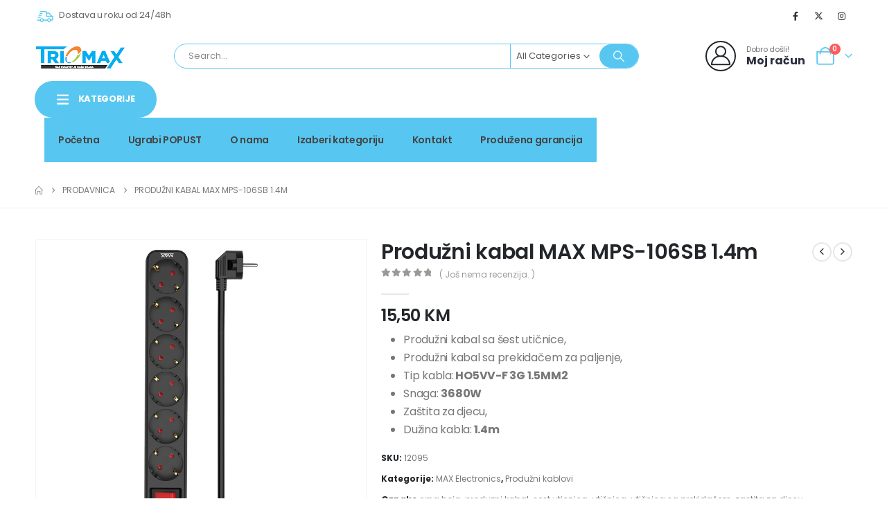

--- FILE ---
content_type: text/html; charset=UTF-8
request_url: https://triomax.ba/prodavnica/brendovi/max-electronics/produzni-kabal-max-mps-106sb-1-4m/
body_size: 41234
content:
	<!DOCTYPE html>
	<html  lang="bs-BA" prefix="og: http://ogp.me/ns# fb: http://ogp.me/ns/fb#">
	<head>
		<meta http-equiv="X-UA-Compatible" content="IE=edge" />
		<meta http-equiv="Content-Type" content="text/html; charset=UTF-8" />
		<meta name="viewport" content="width=device-width, initial-scale=1, minimum-scale=1" />

		<link rel="profile" href="https://gmpg.org/xfn/11" />
		<link rel="pingback" href="https://triomax.ba/xmlrpc.php" />
		<title>Produžni kabal MAX MPS-106SB 1.4m &#8211; Triomax</title>
<meta name='robots' content='max-image-preview:large' />
	<style>img:is([sizes="auto" i], [sizes^="auto," i]) { contain-intrinsic-size: 3000px 1500px }</style>
	<script>window._wca = window._wca || [];</script>
<link rel='dns-prefetch' href='//stats.wp.com' />
<link rel="alternate" type="application/rss+xml" title="Triomax &raquo; novosti" href="https://triomax.ba/feed/" />
<link rel="alternate" type="application/rss+xml" title="Triomax &raquo;  novosti o komentarima" href="https://triomax.ba/comments/feed/" />
<link rel="alternate" type="application/rss+xml" title="Triomax &raquo; Produžni kabal MAX MPS-106SB 1.4m novosti o komentarima" href="https://triomax.ba/prodavnica/brendovi/max-electronics/produzni-kabal-max-mps-106sb-1-4m/feed/" />
		<link rel="shortcut icon" href="//triomax.ba/wp-content/uploads/2023/10/cropped-triomax.png" type="image/x-icon" />
				<link rel="apple-touch-icon" href="//triomax.ba/wp-content/uploads/2023/10/cropped-triomax.png" />
				<link rel="apple-touch-icon" sizes="120x120" href="//triomax.ba/wp-content/uploads/2023/10/cropped-triomax.png" />
				<link rel="apple-touch-icon" sizes="76x76" href="//triomax.ba/wp-content/uploads/2023/10/cropped-triomax.png" />
				<link rel="apple-touch-icon" sizes="152x152" href="//triomax.ba/wp-content/uploads/2023/10/cropped-triomax.png" />
			<meta name="twitter:card" content="summary_large_image">
	<meta property="twitter:title" content="Produžni kabal MAX MPS-106SB 1.4m"/>
	<meta property="og:title" content="Produžni kabal MAX MPS-106SB 1.4m"/>
	<meta property="og:type" content="website"/>
	<meta property="og:url" content="https://triomax.ba/prodavnica/brendovi/max-electronics/produzni-kabal-max-mps-106sb-1-4m/"/>
	<meta property="og:site_name" content="Triomax"/>
	<meta property="og:description" content=""/>

						<meta property="og:image" content="https://triomax.ba/wp-content/uploads/2024/01/produzni-kabal-106sb.jpg"/>
						<!-- This site uses the Google Analytics by ExactMetrics plugin v8.7.4 - Using Analytics tracking - https://www.exactmetrics.com/ -->
							<script src="//www.googletagmanager.com/gtag/js?id=G-2T127SKKCN"  data-cfasync="false" data-wpfc-render="false" async></script>
			<script data-cfasync="false" data-wpfc-render="false">
				var em_version = '8.7.4';
				var em_track_user = true;
				var em_no_track_reason = '';
								var ExactMetricsDefaultLocations = {"page_location":"https:\/\/triomax.ba\/prodavnica\/brendovi\/max-electronics\/produzni-kabal-max-mps-106sb-1-4m\/"};
								if ( typeof ExactMetricsPrivacyGuardFilter === 'function' ) {
					var ExactMetricsLocations = (typeof ExactMetricsExcludeQuery === 'object') ? ExactMetricsPrivacyGuardFilter( ExactMetricsExcludeQuery ) : ExactMetricsPrivacyGuardFilter( ExactMetricsDefaultLocations );
				} else {
					var ExactMetricsLocations = (typeof ExactMetricsExcludeQuery === 'object') ? ExactMetricsExcludeQuery : ExactMetricsDefaultLocations;
				}

								var disableStrs = [
										'ga-disable-G-2T127SKKCN',
									];

				/* Function to detect opted out users */
				function __gtagTrackerIsOptedOut() {
					for (var index = 0; index < disableStrs.length; index++) {
						if (document.cookie.indexOf(disableStrs[index] + '=true') > -1) {
							return true;
						}
					}

					return false;
				}

				/* Disable tracking if the opt-out cookie exists. */
				if (__gtagTrackerIsOptedOut()) {
					for (var index = 0; index < disableStrs.length; index++) {
						window[disableStrs[index]] = true;
					}
				}

				/* Opt-out function */
				function __gtagTrackerOptout() {
					for (var index = 0; index < disableStrs.length; index++) {
						document.cookie = disableStrs[index] + '=true; expires=Thu, 31 Dec 2099 23:59:59 UTC; path=/';
						window[disableStrs[index]] = true;
					}
				}

				if ('undefined' === typeof gaOptout) {
					function gaOptout() {
						__gtagTrackerOptout();
					}
				}
								window.dataLayer = window.dataLayer || [];

				window.ExactMetricsDualTracker = {
					helpers: {},
					trackers: {},
				};
				if (em_track_user) {
					function __gtagDataLayer() {
						dataLayer.push(arguments);
					}

					function __gtagTracker(type, name, parameters) {
						if (!parameters) {
							parameters = {};
						}

						if (parameters.send_to) {
							__gtagDataLayer.apply(null, arguments);
							return;
						}

						if (type === 'event') {
														parameters.send_to = exactmetrics_frontend.v4_id;
							var hookName = name;
							if (typeof parameters['event_category'] !== 'undefined') {
								hookName = parameters['event_category'] + ':' + name;
							}

							if (typeof ExactMetricsDualTracker.trackers[hookName] !== 'undefined') {
								ExactMetricsDualTracker.trackers[hookName](parameters);
							} else {
								__gtagDataLayer('event', name, parameters);
							}
							
						} else {
							__gtagDataLayer.apply(null, arguments);
						}
					}

					__gtagTracker('js', new Date());
					__gtagTracker('set', {
						'developer_id.dNDMyYj': true,
											});
					if ( ExactMetricsLocations.page_location ) {
						__gtagTracker('set', ExactMetricsLocations);
					}
										__gtagTracker('config', 'G-2T127SKKCN', {"forceSSL":"true"} );
										window.gtag = __gtagTracker;										(function () {
						/* https://developers.google.com/analytics/devguides/collection/analyticsjs/ */
						/* ga and __gaTracker compatibility shim. */
						var noopfn = function () {
							return null;
						};
						var newtracker = function () {
							return new Tracker();
						};
						var Tracker = function () {
							return null;
						};
						var p = Tracker.prototype;
						p.get = noopfn;
						p.set = noopfn;
						p.send = function () {
							var args = Array.prototype.slice.call(arguments);
							args.unshift('send');
							__gaTracker.apply(null, args);
						};
						var __gaTracker = function () {
							var len = arguments.length;
							if (len === 0) {
								return;
							}
							var f = arguments[len - 1];
							if (typeof f !== 'object' || f === null || typeof f.hitCallback !== 'function') {
								if ('send' === arguments[0]) {
									var hitConverted, hitObject = false, action;
									if ('event' === arguments[1]) {
										if ('undefined' !== typeof arguments[3]) {
											hitObject = {
												'eventAction': arguments[3],
												'eventCategory': arguments[2],
												'eventLabel': arguments[4],
												'value': arguments[5] ? arguments[5] : 1,
											}
										}
									}
									if ('pageview' === arguments[1]) {
										if ('undefined' !== typeof arguments[2]) {
											hitObject = {
												'eventAction': 'page_view',
												'page_path': arguments[2],
											}
										}
									}
									if (typeof arguments[2] === 'object') {
										hitObject = arguments[2];
									}
									if (typeof arguments[5] === 'object') {
										Object.assign(hitObject, arguments[5]);
									}
									if ('undefined' !== typeof arguments[1].hitType) {
										hitObject = arguments[1];
										if ('pageview' === hitObject.hitType) {
											hitObject.eventAction = 'page_view';
										}
									}
									if (hitObject) {
										action = 'timing' === arguments[1].hitType ? 'timing_complete' : hitObject.eventAction;
										hitConverted = mapArgs(hitObject);
										__gtagTracker('event', action, hitConverted);
									}
								}
								return;
							}

							function mapArgs(args) {
								var arg, hit = {};
								var gaMap = {
									'eventCategory': 'event_category',
									'eventAction': 'event_action',
									'eventLabel': 'event_label',
									'eventValue': 'event_value',
									'nonInteraction': 'non_interaction',
									'timingCategory': 'event_category',
									'timingVar': 'name',
									'timingValue': 'value',
									'timingLabel': 'event_label',
									'page': 'page_path',
									'location': 'page_location',
									'title': 'page_title',
									'referrer' : 'page_referrer',
								};
								for (arg in args) {
																		if (!(!args.hasOwnProperty(arg) || !gaMap.hasOwnProperty(arg))) {
										hit[gaMap[arg]] = args[arg];
									} else {
										hit[arg] = args[arg];
									}
								}
								return hit;
							}

							try {
								f.hitCallback();
							} catch (ex) {
							}
						};
						__gaTracker.create = newtracker;
						__gaTracker.getByName = newtracker;
						__gaTracker.getAll = function () {
							return [];
						};
						__gaTracker.remove = noopfn;
						__gaTracker.loaded = true;
						window['__gaTracker'] = __gaTracker;
					})();
									} else {
										console.log("");
					(function () {
						function __gtagTracker() {
							return null;
						}

						window['__gtagTracker'] = __gtagTracker;
						window['gtag'] = __gtagTracker;
					})();
									}
			</script>
			
							<!-- / Google Analytics by ExactMetrics -->
		<script>
window._wpemojiSettings = {"baseUrl":"https:\/\/s.w.org\/images\/core\/emoji\/16.0.1\/72x72\/","ext":".png","svgUrl":"https:\/\/s.w.org\/images\/core\/emoji\/16.0.1\/svg\/","svgExt":".svg","source":{"concatemoji":"https:\/\/triomax.ba\/wp-includes\/js\/wp-emoji-release.min.js?ver=6.8.3"}};
/*! This file is auto-generated */
!function(s,n){var o,i,e;function c(e){try{var t={supportTests:e,timestamp:(new Date).valueOf()};sessionStorage.setItem(o,JSON.stringify(t))}catch(e){}}function p(e,t,n){e.clearRect(0,0,e.canvas.width,e.canvas.height),e.fillText(t,0,0);var t=new Uint32Array(e.getImageData(0,0,e.canvas.width,e.canvas.height).data),a=(e.clearRect(0,0,e.canvas.width,e.canvas.height),e.fillText(n,0,0),new Uint32Array(e.getImageData(0,0,e.canvas.width,e.canvas.height).data));return t.every(function(e,t){return e===a[t]})}function u(e,t){e.clearRect(0,0,e.canvas.width,e.canvas.height),e.fillText(t,0,0);for(var n=e.getImageData(16,16,1,1),a=0;a<n.data.length;a++)if(0!==n.data[a])return!1;return!0}function f(e,t,n,a){switch(t){case"flag":return n(e,"\ud83c\udff3\ufe0f\u200d\u26a7\ufe0f","\ud83c\udff3\ufe0f\u200b\u26a7\ufe0f")?!1:!n(e,"\ud83c\udde8\ud83c\uddf6","\ud83c\udde8\u200b\ud83c\uddf6")&&!n(e,"\ud83c\udff4\udb40\udc67\udb40\udc62\udb40\udc65\udb40\udc6e\udb40\udc67\udb40\udc7f","\ud83c\udff4\u200b\udb40\udc67\u200b\udb40\udc62\u200b\udb40\udc65\u200b\udb40\udc6e\u200b\udb40\udc67\u200b\udb40\udc7f");case"emoji":return!a(e,"\ud83e\udedf")}return!1}function g(e,t,n,a){var r="undefined"!=typeof WorkerGlobalScope&&self instanceof WorkerGlobalScope?new OffscreenCanvas(300,150):s.createElement("canvas"),o=r.getContext("2d",{willReadFrequently:!0}),i=(o.textBaseline="top",o.font="600 32px Arial",{});return e.forEach(function(e){i[e]=t(o,e,n,a)}),i}function t(e){var t=s.createElement("script");t.src=e,t.defer=!0,s.head.appendChild(t)}"undefined"!=typeof Promise&&(o="wpEmojiSettingsSupports",i=["flag","emoji"],n.supports={everything:!0,everythingExceptFlag:!0},e=new Promise(function(e){s.addEventListener("DOMContentLoaded",e,{once:!0})}),new Promise(function(t){var n=function(){try{var e=JSON.parse(sessionStorage.getItem(o));if("object"==typeof e&&"number"==typeof e.timestamp&&(new Date).valueOf()<e.timestamp+604800&&"object"==typeof e.supportTests)return e.supportTests}catch(e){}return null}();if(!n){if("undefined"!=typeof Worker&&"undefined"!=typeof OffscreenCanvas&&"undefined"!=typeof URL&&URL.createObjectURL&&"undefined"!=typeof Blob)try{var e="postMessage("+g.toString()+"("+[JSON.stringify(i),f.toString(),p.toString(),u.toString()].join(",")+"));",a=new Blob([e],{type:"text/javascript"}),r=new Worker(URL.createObjectURL(a),{name:"wpTestEmojiSupports"});return void(r.onmessage=function(e){c(n=e.data),r.terminate(),t(n)})}catch(e){}c(n=g(i,f,p,u))}t(n)}).then(function(e){for(var t in e)n.supports[t]=e[t],n.supports.everything=n.supports.everything&&n.supports[t],"flag"!==t&&(n.supports.everythingExceptFlag=n.supports.everythingExceptFlag&&n.supports[t]);n.supports.everythingExceptFlag=n.supports.everythingExceptFlag&&!n.supports.flag,n.DOMReady=!1,n.readyCallback=function(){n.DOMReady=!0}}).then(function(){return e}).then(function(){var e;n.supports.everything||(n.readyCallback(),(e=n.source||{}).concatemoji?t(e.concatemoji):e.wpemoji&&e.twemoji&&(t(e.twemoji),t(e.wpemoji)))}))}((window,document),window._wpemojiSettings);
</script>
<style id='wp-emoji-styles-inline-css'>

	img.wp-smiley, img.emoji {
		display: inline !important;
		border: none !important;
		box-shadow: none !important;
		height: 1em !important;
		width: 1em !important;
		margin: 0 0.07em !important;
		vertical-align: -0.1em !important;
		background: none !important;
		padding: 0 !important;
	}
</style>
<link rel='stylesheet' id='wp-block-library-css' href='https://triomax.ba/wp-includes/css/dist/block-library/style.min.css?ver=6.8.3' media='all' />
<style id='wp-block-library-theme-inline-css'>
.wp-block-audio :where(figcaption){color:#555;font-size:13px;text-align:center}.is-dark-theme .wp-block-audio :where(figcaption){color:#ffffffa6}.wp-block-audio{margin:0 0 1em}.wp-block-code{border:1px solid #ccc;border-radius:4px;font-family:Menlo,Consolas,monaco,monospace;padding:.8em 1em}.wp-block-embed :where(figcaption){color:#555;font-size:13px;text-align:center}.is-dark-theme .wp-block-embed :where(figcaption){color:#ffffffa6}.wp-block-embed{margin:0 0 1em}.blocks-gallery-caption{color:#555;font-size:13px;text-align:center}.is-dark-theme .blocks-gallery-caption{color:#ffffffa6}:root :where(.wp-block-image figcaption){color:#555;font-size:13px;text-align:center}.is-dark-theme :root :where(.wp-block-image figcaption){color:#ffffffa6}.wp-block-image{margin:0 0 1em}.wp-block-pullquote{border-bottom:4px solid;border-top:4px solid;color:currentColor;margin-bottom:1.75em}.wp-block-pullquote cite,.wp-block-pullquote footer,.wp-block-pullquote__citation{color:currentColor;font-size:.8125em;font-style:normal;text-transform:uppercase}.wp-block-quote{border-left:.25em solid;margin:0 0 1.75em;padding-left:1em}.wp-block-quote cite,.wp-block-quote footer{color:currentColor;font-size:.8125em;font-style:normal;position:relative}.wp-block-quote:where(.has-text-align-right){border-left:none;border-right:.25em solid;padding-left:0;padding-right:1em}.wp-block-quote:where(.has-text-align-center){border:none;padding-left:0}.wp-block-quote.is-large,.wp-block-quote.is-style-large,.wp-block-quote:where(.is-style-plain){border:none}.wp-block-search .wp-block-search__label{font-weight:700}.wp-block-search__button{border:1px solid #ccc;padding:.375em .625em}:where(.wp-block-group.has-background){padding:1.25em 2.375em}.wp-block-separator.has-css-opacity{opacity:.4}.wp-block-separator{border:none;border-bottom:2px solid;margin-left:auto;margin-right:auto}.wp-block-separator.has-alpha-channel-opacity{opacity:1}.wp-block-separator:not(.is-style-wide):not(.is-style-dots){width:100px}.wp-block-separator.has-background:not(.is-style-dots){border-bottom:none;height:1px}.wp-block-separator.has-background:not(.is-style-wide):not(.is-style-dots){height:2px}.wp-block-table{margin:0 0 1em}.wp-block-table td,.wp-block-table th{word-break:normal}.wp-block-table :where(figcaption){color:#555;font-size:13px;text-align:center}.is-dark-theme .wp-block-table :where(figcaption){color:#ffffffa6}.wp-block-video :where(figcaption){color:#555;font-size:13px;text-align:center}.is-dark-theme .wp-block-video :where(figcaption){color:#ffffffa6}.wp-block-video{margin:0 0 1em}:root :where(.wp-block-template-part.has-background){margin-bottom:0;margin-top:0;padding:1.25em 2.375em}
</style>
<style id='classic-theme-styles-inline-css'>
/*! This file is auto-generated */
.wp-block-button__link{color:#fff;background-color:#32373c;border-radius:9999px;box-shadow:none;text-decoration:none;padding:calc(.667em + 2px) calc(1.333em + 2px);font-size:1.125em}.wp-block-file__button{background:#32373c;color:#fff;text-decoration:none}
</style>
<link rel='stylesheet' id='mediaelement-css' href='https://triomax.ba/wp-includes/js/mediaelement/mediaelementplayer-legacy.min.css?ver=4.2.17' media='all' />
<link rel='stylesheet' id='wp-mediaelement-css' href='https://triomax.ba/wp-includes/js/mediaelement/wp-mediaelement.min.css?ver=6.8.3' media='all' />
<style id='jetpack-sharing-buttons-style-inline-css'>
.jetpack-sharing-buttons__services-list{display:flex;flex-direction:row;flex-wrap:wrap;gap:0;list-style-type:none;margin:5px;padding:0}.jetpack-sharing-buttons__services-list.has-small-icon-size{font-size:12px}.jetpack-sharing-buttons__services-list.has-normal-icon-size{font-size:16px}.jetpack-sharing-buttons__services-list.has-large-icon-size{font-size:24px}.jetpack-sharing-buttons__services-list.has-huge-icon-size{font-size:36px}@media print{.jetpack-sharing-buttons__services-list{display:none!important}}.editor-styles-wrapper .wp-block-jetpack-sharing-buttons{gap:0;padding-inline-start:0}ul.jetpack-sharing-buttons__services-list.has-background{padding:1.25em 2.375em}
</style>
<style id='global-styles-inline-css'>
:root{--wp--preset--aspect-ratio--square: 1;--wp--preset--aspect-ratio--4-3: 4/3;--wp--preset--aspect-ratio--3-4: 3/4;--wp--preset--aspect-ratio--3-2: 3/2;--wp--preset--aspect-ratio--2-3: 2/3;--wp--preset--aspect-ratio--16-9: 16/9;--wp--preset--aspect-ratio--9-16: 9/16;--wp--preset--color--black: #000000;--wp--preset--color--cyan-bluish-gray: #abb8c3;--wp--preset--color--white: #ffffff;--wp--preset--color--pale-pink: #f78da7;--wp--preset--color--vivid-red: #cf2e2e;--wp--preset--color--luminous-vivid-orange: #ff6900;--wp--preset--color--luminous-vivid-amber: #fcb900;--wp--preset--color--light-green-cyan: #7bdcb5;--wp--preset--color--vivid-green-cyan: #00d084;--wp--preset--color--pale-cyan-blue: #8ed1fc;--wp--preset--color--vivid-cyan-blue: #0693e3;--wp--preset--color--vivid-purple: #9b51e0;--wp--preset--color--primary: var(--porto-primary-color);--wp--preset--color--secondary: var(--porto-secondary-color);--wp--preset--color--tertiary: var(--porto-tertiary-color);--wp--preset--color--quaternary: var(--porto-quaternary-color);--wp--preset--color--dark: var(--porto-dark-color);--wp--preset--color--light: var(--porto-light-color);--wp--preset--color--primary-hover: var(--porto-primary-light-5);--wp--preset--gradient--vivid-cyan-blue-to-vivid-purple: linear-gradient(135deg,rgba(6,147,227,1) 0%,rgb(155,81,224) 100%);--wp--preset--gradient--light-green-cyan-to-vivid-green-cyan: linear-gradient(135deg,rgb(122,220,180) 0%,rgb(0,208,130) 100%);--wp--preset--gradient--luminous-vivid-amber-to-luminous-vivid-orange: linear-gradient(135deg,rgba(252,185,0,1) 0%,rgba(255,105,0,1) 100%);--wp--preset--gradient--luminous-vivid-orange-to-vivid-red: linear-gradient(135deg,rgba(255,105,0,1) 0%,rgb(207,46,46) 100%);--wp--preset--gradient--very-light-gray-to-cyan-bluish-gray: linear-gradient(135deg,rgb(238,238,238) 0%,rgb(169,184,195) 100%);--wp--preset--gradient--cool-to-warm-spectrum: linear-gradient(135deg,rgb(74,234,220) 0%,rgb(151,120,209) 20%,rgb(207,42,186) 40%,rgb(238,44,130) 60%,rgb(251,105,98) 80%,rgb(254,248,76) 100%);--wp--preset--gradient--blush-light-purple: linear-gradient(135deg,rgb(255,206,236) 0%,rgb(152,150,240) 100%);--wp--preset--gradient--blush-bordeaux: linear-gradient(135deg,rgb(254,205,165) 0%,rgb(254,45,45) 50%,rgb(107,0,62) 100%);--wp--preset--gradient--luminous-dusk: linear-gradient(135deg,rgb(255,203,112) 0%,rgb(199,81,192) 50%,rgb(65,88,208) 100%);--wp--preset--gradient--pale-ocean: linear-gradient(135deg,rgb(255,245,203) 0%,rgb(182,227,212) 50%,rgb(51,167,181) 100%);--wp--preset--gradient--electric-grass: linear-gradient(135deg,rgb(202,248,128) 0%,rgb(113,206,126) 100%);--wp--preset--gradient--midnight: linear-gradient(135deg,rgb(2,3,129) 0%,rgb(40,116,252) 100%);--wp--preset--font-size--small: 13px;--wp--preset--font-size--medium: 20px;--wp--preset--font-size--large: 36px;--wp--preset--font-size--x-large: 42px;--wp--preset--spacing--20: 0.44rem;--wp--preset--spacing--30: 0.67rem;--wp--preset--spacing--40: 1rem;--wp--preset--spacing--50: 1.5rem;--wp--preset--spacing--60: 2.25rem;--wp--preset--spacing--70: 3.38rem;--wp--preset--spacing--80: 5.06rem;--wp--preset--shadow--natural: 6px 6px 9px rgba(0, 0, 0, 0.2);--wp--preset--shadow--deep: 12px 12px 50px rgba(0, 0, 0, 0.4);--wp--preset--shadow--sharp: 6px 6px 0px rgba(0, 0, 0, 0.2);--wp--preset--shadow--outlined: 6px 6px 0px -3px rgba(255, 255, 255, 1), 6px 6px rgba(0, 0, 0, 1);--wp--preset--shadow--crisp: 6px 6px 0px rgba(0, 0, 0, 1);}:where(.is-layout-flex){gap: 0.5em;}:where(.is-layout-grid){gap: 0.5em;}body .is-layout-flex{display: flex;}.is-layout-flex{flex-wrap: wrap;align-items: center;}.is-layout-flex > :is(*, div){margin: 0;}body .is-layout-grid{display: grid;}.is-layout-grid > :is(*, div){margin: 0;}:where(.wp-block-columns.is-layout-flex){gap: 2em;}:where(.wp-block-columns.is-layout-grid){gap: 2em;}:where(.wp-block-post-template.is-layout-flex){gap: 1.25em;}:where(.wp-block-post-template.is-layout-grid){gap: 1.25em;}.has-black-color{color: var(--wp--preset--color--black) !important;}.has-cyan-bluish-gray-color{color: var(--wp--preset--color--cyan-bluish-gray) !important;}.has-white-color{color: var(--wp--preset--color--white) !important;}.has-pale-pink-color{color: var(--wp--preset--color--pale-pink) !important;}.has-vivid-red-color{color: var(--wp--preset--color--vivid-red) !important;}.has-luminous-vivid-orange-color{color: var(--wp--preset--color--luminous-vivid-orange) !important;}.has-luminous-vivid-amber-color{color: var(--wp--preset--color--luminous-vivid-amber) !important;}.has-light-green-cyan-color{color: var(--wp--preset--color--light-green-cyan) !important;}.has-vivid-green-cyan-color{color: var(--wp--preset--color--vivid-green-cyan) !important;}.has-pale-cyan-blue-color{color: var(--wp--preset--color--pale-cyan-blue) !important;}.has-vivid-cyan-blue-color{color: var(--wp--preset--color--vivid-cyan-blue) !important;}.has-vivid-purple-color{color: var(--wp--preset--color--vivid-purple) !important;}.has-black-background-color{background-color: var(--wp--preset--color--black) !important;}.has-cyan-bluish-gray-background-color{background-color: var(--wp--preset--color--cyan-bluish-gray) !important;}.has-white-background-color{background-color: var(--wp--preset--color--white) !important;}.has-pale-pink-background-color{background-color: var(--wp--preset--color--pale-pink) !important;}.has-vivid-red-background-color{background-color: var(--wp--preset--color--vivid-red) !important;}.has-luminous-vivid-orange-background-color{background-color: var(--wp--preset--color--luminous-vivid-orange) !important;}.has-luminous-vivid-amber-background-color{background-color: var(--wp--preset--color--luminous-vivid-amber) !important;}.has-light-green-cyan-background-color{background-color: var(--wp--preset--color--light-green-cyan) !important;}.has-vivid-green-cyan-background-color{background-color: var(--wp--preset--color--vivid-green-cyan) !important;}.has-pale-cyan-blue-background-color{background-color: var(--wp--preset--color--pale-cyan-blue) !important;}.has-vivid-cyan-blue-background-color{background-color: var(--wp--preset--color--vivid-cyan-blue) !important;}.has-vivid-purple-background-color{background-color: var(--wp--preset--color--vivid-purple) !important;}.has-black-border-color{border-color: var(--wp--preset--color--black) !important;}.has-cyan-bluish-gray-border-color{border-color: var(--wp--preset--color--cyan-bluish-gray) !important;}.has-white-border-color{border-color: var(--wp--preset--color--white) !important;}.has-pale-pink-border-color{border-color: var(--wp--preset--color--pale-pink) !important;}.has-vivid-red-border-color{border-color: var(--wp--preset--color--vivid-red) !important;}.has-luminous-vivid-orange-border-color{border-color: var(--wp--preset--color--luminous-vivid-orange) !important;}.has-luminous-vivid-amber-border-color{border-color: var(--wp--preset--color--luminous-vivid-amber) !important;}.has-light-green-cyan-border-color{border-color: var(--wp--preset--color--light-green-cyan) !important;}.has-vivid-green-cyan-border-color{border-color: var(--wp--preset--color--vivid-green-cyan) !important;}.has-pale-cyan-blue-border-color{border-color: var(--wp--preset--color--pale-cyan-blue) !important;}.has-vivid-cyan-blue-border-color{border-color: var(--wp--preset--color--vivid-cyan-blue) !important;}.has-vivid-purple-border-color{border-color: var(--wp--preset--color--vivid-purple) !important;}.has-vivid-cyan-blue-to-vivid-purple-gradient-background{background: var(--wp--preset--gradient--vivid-cyan-blue-to-vivid-purple) !important;}.has-light-green-cyan-to-vivid-green-cyan-gradient-background{background: var(--wp--preset--gradient--light-green-cyan-to-vivid-green-cyan) !important;}.has-luminous-vivid-amber-to-luminous-vivid-orange-gradient-background{background: var(--wp--preset--gradient--luminous-vivid-amber-to-luminous-vivid-orange) !important;}.has-luminous-vivid-orange-to-vivid-red-gradient-background{background: var(--wp--preset--gradient--luminous-vivid-orange-to-vivid-red) !important;}.has-very-light-gray-to-cyan-bluish-gray-gradient-background{background: var(--wp--preset--gradient--very-light-gray-to-cyan-bluish-gray) !important;}.has-cool-to-warm-spectrum-gradient-background{background: var(--wp--preset--gradient--cool-to-warm-spectrum) !important;}.has-blush-light-purple-gradient-background{background: var(--wp--preset--gradient--blush-light-purple) !important;}.has-blush-bordeaux-gradient-background{background: var(--wp--preset--gradient--blush-bordeaux) !important;}.has-luminous-dusk-gradient-background{background: var(--wp--preset--gradient--luminous-dusk) !important;}.has-pale-ocean-gradient-background{background: var(--wp--preset--gradient--pale-ocean) !important;}.has-electric-grass-gradient-background{background: var(--wp--preset--gradient--electric-grass) !important;}.has-midnight-gradient-background{background: var(--wp--preset--gradient--midnight) !important;}.has-small-font-size{font-size: var(--wp--preset--font-size--small) !important;}.has-medium-font-size{font-size: var(--wp--preset--font-size--medium) !important;}.has-large-font-size{font-size: var(--wp--preset--font-size--large) !important;}.has-x-large-font-size{font-size: var(--wp--preset--font-size--x-large) !important;}
:where(.wp-block-post-template.is-layout-flex){gap: 1.25em;}:where(.wp-block-post-template.is-layout-grid){gap: 1.25em;}
:where(.wp-block-columns.is-layout-flex){gap: 2em;}:where(.wp-block-columns.is-layout-grid){gap: 2em;}
:root :where(.wp-block-pullquote){font-size: 1.5em;line-height: 1.6;}
</style>
<link rel='stylesheet' id='cptch_stylesheet-css' href='https://triomax.ba/wp-content/plugins/captcha/css/front_end_style.css?ver=4.4.5' media='all' />
<link rel='stylesheet' id='dashicons-css' href='https://triomax.ba/wp-includes/css/dashicons.min.css?ver=6.8.3' media='all' />
<link rel='stylesheet' id='cptch_desktop_style-css' href='https://triomax.ba/wp-content/plugins/captcha/css/desktop_style.css?ver=4.4.5' media='all' />
<link rel='stylesheet' id='photoswipe-css' href='https://triomax.ba/wp-content/plugins/woocommerce/assets/css/photoswipe/photoswipe.min.css?ver=10.1.2' media='all' />
<link rel='stylesheet' id='photoswipe-default-skin-css' href='https://triomax.ba/wp-content/plugins/woocommerce/assets/css/photoswipe/default-skin/default-skin.min.css?ver=10.1.2' media='all' />
<style id='woocommerce-inline-inline-css'>
.woocommerce form .form-row .required { visibility: visible; }
</style>
<link rel='stylesheet' id='brands-styles-css' href='https://triomax.ba/wp-content/plugins/woocommerce/assets/css/brands.css?ver=10.1.2' media='all' />
<link rel='stylesheet' id='porto-fs-progress-bar-css' href='https://triomax.ba/wp-content/themes/porto/inc/lib/woocommerce-shipping-progress-bar/shipping-progress-bar.css?ver=7.6.2' media='all' />
<link rel='stylesheet' id='porto-css-vars-css' href="https://triomax.ba/wp-content/uploads/porto_styles/theme_css_vars.css?ver=7.6.2" media='all' />
<link rel='stylesheet' id='redux-custom-fonts-css-css' href="https://triomax.ba/wp-content/uploads/redux/custom-fonts/fonts.css?ver=1634631457" media='all' />
<link rel='stylesheet' id='elementor-icons-css' href='https://triomax.ba/wp-content/plugins/elementor/assets/lib/eicons/css/elementor-icons.min.css?ver=5.43.0' media='all' />
<link rel='stylesheet' id='elementor-frontend-css' href='https://triomax.ba/wp-content/uploads/elementor/css/custom-frontend.min.css?ver=1763432780' media='all' />
<link rel='stylesheet' id='elementor-post-10706-css' href='https://triomax.ba/wp-content/uploads/elementor/css/post-10706.css?ver=1763432777' media='all' />
<link rel='stylesheet' id='bootstrap-css' href="https://triomax.ba/wp-content/uploads/porto_styles/bootstrap.css?ver=7.6.2" media='all' />
<link rel='stylesheet' id='porto-plugins-css' href='https://triomax.ba/wp-content/themes/porto/css/plugins.css?ver=7.6.2' media='all' />
<link rel='stylesheet' id='porto-theme-css' href='https://triomax.ba/wp-content/themes/porto/css/theme.css?ver=7.6.2' media='all' />
<link rel='stylesheet' id='porto-blog-legacy-css' href='https://triomax.ba/wp-content/themes/porto/css/part/blog-legacy.css?ver=7.6.2' media='all' />
<link rel='stylesheet' id='porto-side-menu-css' href='https://triomax.ba/wp-content/themes/porto/css/part/side-columns.css?ver=7.6.2' media='all' />
<link rel='stylesheet' id='porto-header-shop-css' href='https://triomax.ba/wp-content/themes/porto/css/part/header-shop.css?ver=7.6.2' media='all' />
<link rel='stylesheet' id='porto-header-legacy-css' href='https://triomax.ba/wp-content/themes/porto/css/part/header-legacy.css?ver=7.6.2' media='all' />
<link rel='stylesheet' id='porto-footer-legacy-css' href='https://triomax.ba/wp-content/themes/porto/css/part/footer-legacy.css?ver=7.6.2' media='all' />
<link rel='stylesheet' id='porto-side-nav-panel-css' href='https://triomax.ba/wp-content/themes/porto/css/part/side-nav-panel.css?ver=7.6.2' media='all' />
<link rel='stylesheet' id='porto-revslider-css' href='https://triomax.ba/wp-content/themes/porto/css/part/revslider.css?ver=7.6.2' media='all' />
<link rel='stylesheet' id='porto-media-mobile-sidebar-css' href='https://triomax.ba/wp-content/themes/porto/css/part/media-mobile-sidebar.css?ver=7.6.2' media='(max-width:991px)' />
<link rel='stylesheet' id='porto-shortcodes-css' href="https://triomax.ba/wp-content/uploads/porto_styles/shortcodes.css?ver=7.6.2" media='all' />
<link rel='stylesheet' id='porto-theme-shop-css' href='https://triomax.ba/wp-content/themes/porto/css/theme_shop.css?ver=7.6.2' media='all' />
<link rel='stylesheet' id='porto-only-product-css' href='https://triomax.ba/wp-content/themes/porto/css/part/only-product.css?ver=7.6.2' media='all' />
<link rel='stylesheet' id='porto-shop-legacy-css' href='https://triomax.ba/wp-content/themes/porto/css/part/shop-legacy.css?ver=7.6.2' media='all' />
<link rel='stylesheet' id='porto-shop-sidebar-base-css' href='https://triomax.ba/wp-content/themes/porto/css/part/shop-sidebar-base.css?ver=7.6.2' media='all' />
<link rel='stylesheet' id='porto-theme-elementor-css' href='https://triomax.ba/wp-content/themes/porto/css/theme_elementor.css?ver=7.6.2' media='all' />
<link rel='stylesheet' id='porto-dynamic-style-css' href="https://triomax.ba/wp-content/uploads/porto_styles/dynamic_style.css?ver=7.6.2" media='all' />
<link rel='stylesheet' id='porto-type-builder-css' href='https://triomax.ba/wp-content/plugins/porto-functionality/builders/assets/type-builder.css?ver=3.6.2' media='all' />
<link rel='stylesheet' id='porto-account-login-style-css' href='https://triomax.ba/wp-content/themes/porto/css/theme/shop/login-style/account-login.css?ver=7.6.2' media='all' />
<link rel='stylesheet' id='porto-theme-woopage-css' href='https://triomax.ba/wp-content/themes/porto/css/theme/shop/other/woopage.css?ver=7.6.2' media='all' />
<link rel='stylesheet' id='porto-sp-layout-css' href='https://triomax.ba/wp-content/themes/porto/css/theme/shop/single-product/builder.css?ver=7.6.2' media='all' />
<link rel='stylesheet' id='widget-image-css' href='https://triomax.ba/wp-content/plugins/elementor/assets/css/widget-image.min.css?ver=3.31.3' media='all' />
<link rel='stylesheet' id='widget-heading-css' href='https://triomax.ba/wp-content/plugins/elementor/assets/css/widget-heading.min.css?ver=3.31.3' media='all' />
<link rel='stylesheet' id='e-animation-grow-css' href='https://triomax.ba/wp-content/plugins/elementor/assets/lib/animations/styles/e-animation-grow.min.css?ver=3.31.3' media='all' />
<link rel='stylesheet' id='widget-social-icons-css' href='https://triomax.ba/wp-content/plugins/elementor/assets/css/widget-social-icons.min.css?ver=3.31.3' media='all' />
<link rel='stylesheet' id='e-apple-webkit-css' href='https://triomax.ba/wp-content/uploads/elementor/css/custom-apple-webkit.min.css?ver=1763432780' media='all' />
<link rel='stylesheet' id='elementor-post-17284-css' href="https://triomax.ba/wp-content/uploads/elementor/css/post-17284.css?ver=7.6.2" media='all' />
<link rel='stylesheet' id='porto-style-css' href='https://triomax.ba/wp-content/themes/porto/style.css?ver=7.6.2' media='all' />
<style id='porto-style-inline-css'>
.side-header-narrow-bar-logo{max-width:132px}@media (min-width:992px){}.page-top ul.breadcrumb > li.home{display:inline-block}.page-top ul.breadcrumb > li.home a{position:relative;width:1em;text-indent:-9999px}.page-top ul.breadcrumb > li.home a:after{content:"\e883";font-family:'porto';float:left;text-indent:0}.product-images .img-thumbnail .inner,.product-images .img-thumbnail .inner img{-webkit-transform:none;transform:none}.sticky-product{position:fixed;top:0;left:0;width:100%;z-index:1001;background-color:#fff;box-shadow:0 3px 5px rgba(0,0,0,0.08);padding:15px 0}.sticky-product.pos-bottom{top:auto;bottom:var(--porto-icon-menus-mobile,0);box-shadow:0 -3px 5px rgba(0,0,0,0.08)}.sticky-product .container{display:-ms-flexbox;display:flex;-ms-flex-align:center;align-items:center;-ms-flex-wrap:wrap;flex-wrap:wrap}.sticky-product .sticky-image{max-width:60px;margin-right:15px}.sticky-product .add-to-cart{-ms-flex:1;flex:1;text-align:right;margin-top:5px}.sticky-product .product-name{font-size:16px;font-weight:600;line-height:inherit;margin-bottom:0}.sticky-product .sticky-detail{line-height:1.5;display:-ms-flexbox;display:flex}.sticky-product .star-rating{margin:5px 15px;font-size:1em}.sticky-product .availability{padding-top:2px}.sticky-product .sticky-detail .price{font-family:Poppins,Poppins,sans-serif;font-weight:400;margin-bottom:0;font-size:1.3em;line-height:1.5}.sticky-product.pos-top:not(.hide){top:0;opacity:1;visibility:visible;transform:translate3d( 0,0,0 )}.sticky-product.pos-top.scroll-down{opacity:0 !important;visibility:hidden;transform:translate3d( 0,-100%,0 )}.sticky-product.sticky-ready{transition:left .3s,visibility 0.3s,opacity 0.3s,transform 0.3s,top 0.3s ease}.sticky-product .quantity.extra-type{display:none}@media (min-width:992px){body.single-product .sticky-product .container{padding-left:calc(var(--porto-grid-gutter-width) / 2);padding-right:calc(var(--porto-grid-gutter-width) / 2)}}.sticky-product .container{padding-left:var(--porto-fluid-spacing);padding-right:var(--porto-fluid-spacing)}@media (max-width:768px){.sticky-product .sticky-image,.sticky-product .sticky-detail,.sticky-product{display:none}.sticky-product.show-mobile{display:block;padding-top:10px;padding-bottom:10px}.sticky-product.show-mobile .add-to-cart{margin-top:0}.sticky-product.show-mobile .single_add_to_cart_button{margin:0;width:100%}}@media (min-width:1440px){.container{max-width:1460px;padding-left:20px;padding-right:20px}.elementor-section.elementor-section-boxed > .elementor-container{max-width:1440px}.elementor-section.elementor-section-boxed > .elementor-column-gap-no{max-width:1420px}}#login-form-popup{max-width:480px;margin:0 auto}.porto-block-html-top .container{display:flex;align-items:center;justify-content:center;flex-wrap:wrap;letter-spacing:-.025em}.porto-block-html-top span{opacity:.7}.porto-block-html-top .btn.btn-borders{border-color:rgba(255,255,255,.3);font-weight:600;text-transform:uppercase;padding:.5em 2em}.header-top .info-box{font-size:.8125rem;letter-spacing:-.025em}.header-top .info-box i{font-size:1.5rem;vertical-align:middle;position:relative;top:1px}#header .header-top,#header .header-top .mega-menu > li.menu-item > a{font-weight:400;letter-spacing:.025em;border-radius:40px}#main-toggle-menu{z-index:1001}#main-toggle-menu .menu-title{background:#57C7F1 !important;padding:1rem 2rem;font-size:.8125rem;letter-spacing:-.025em;border-radius:40px;z-index:1000}#main-toggle-menu.closed .menu-title{border-radius:40px}#main-toggle-menu .menu-title .toggle{margin-right:.875rem;font-size:1.5em;vertical-align:middle;border-radius:40px}#main-toggle-menu .toggle-menu-wrap{width:280px;box-shadow:0 0 60px rgba(0,0,0,.15)}#main-toggle-menu .toggle-menu-wrap > ul{border-bottom:none;border-top:3px solid #294cff}#main-toggle-menu:not(.closed):before{content:'';position:fixed;width:100vw;height:100vh;left:0;top:0;background:rgba(34,37,41,.3);z-index:999;display:block}.sidebar-menu > li.menu-item > a{margin:0;padding-left:15px;padding-right:15px}.sidebar-menu > li.menu-item > a > i{margin-right:.5rem;font-size:1.25em;position:relative;top:.1em}#header .main-menu > li.menu-item.active > a{font-weight:700;border-radius:80px}#header .menu-custom-block i{font-size:1.5em;position:relative;top:-1px;vertical-align:middle;margin-right:3px}#header .menu-custom-block a{font-weight:700}#header .menu-custom-block a:not(:last-child){font-size:.8125rem;text-transform:uppercase}.sidebar-menu .wide .popup>.inner>ul.sub-menu{flex-wrap:wrap}.sidebar-menu .wide .popup>.inner{padding:30px}.sidebar-menu .wide li.sub{padding:0 5px}#main-toggle-menu .menu-sub-title > a,.sidebar-menu .wide li.sub > a{text-transform:uppercase;font-weight:700}#main-toggle-menu .menu-sub-title > a{font-size:.875rem !important;color:#222529 !important;padding-top:0 !important;padding-bottom:5px !important}.sidebar-menu li.menu-sub-title:not(:first-child){margin-top:30px}.menu-section-dark .menu-sub-title > a{color:#fff !important}.side-nav-wrap .sidebar-menu .wide li.menu-section-dark li.menu-item > a{color:#bcbdbd}.side-nav-wrap .sidebar-menu .wide li.menu-item li.menu-item > a:hover{background:#57C7F1;text-decoration:underline !important}#header .sidebar-menu .wide .popup{border-top:3px solid #3150ff}.sidebar-menu > li.menu-item{position:static}.sidebar-menu > li.menu-item > .arrow,.sidebar-menu > li.menu-item .popup:before{display:none}.sidebar-menu > li.has-sub > a:after{content:'\f054';font-family:var(--fa-style-family-classic);font-weight:900;position:absolute;top:50%;right:1.5rem;font-size:10px;line-height:1;margin-top:-.5em;color:#777}@media (min-width:992px){#header{padding-bottom:1rem}.header-main .header-left{width:17%;flex:0 0 auto}.header-main .header-right,#header .searchform-popup,#header .searchform .text{flex:1}#header .searchform{width:100%;border-radius:40px;box-shadow:none}#header .searchform.searchform-cats input{width:100%}#header .searchform input,#header .searchform select,#header .searchform button,#header .searchform .selectric .label{height:45px;line-height:45px}#header .searchform select,#header .searchform .selectric{border:none}#header .searchform button{background-color:#57C7F1;color:#fff;padding:0 20px;border-radius:40px}.d-menu-lg-none > a{display:none !important}#header .searchform .live-search-list{left:1px;right:56px;z-index:1003}}@media (min-width:1440px){#header .menu-custom-block a:not(:last-child){margin-right:1rem}#header .main-menu > li.menu-item > a{padding-left:30px;padding-right:30px;border-radius:40px}}@media (max-width:1219px){#main-toggle-menu .toggle-menu-wrap{width:240px}}@media (max-width:991px){#header .top-links{display:none}.header-top .header-right{flex:1}#header .share-links{margin-left:auto}}.porto-ibanner-layer{display:block}.btn{border-radius:.25rem;letter-spacing:.01em}.row-flex-wrap > div > .elementor-row{flex-wrap:wrap}.coupon-sale-text .elementor-heading-title{position:relative;padding-left:.3em;padding-right:.3em}.coupon-sale-text .elementor-heading-title:before{content:'';display:block;background-color:#ee8379;position:absolute;left:0;right:0;top:0;bottom:0;transform:rotate(-2deg);z-index:-1}sup{font-size:52%}.sale-text{padding:.25em .5em;position:relative;transform:rotate(-1.5deg);white-space:nowrap}.sale-text i{font-style:normal;position:absolute;left:-2.25em;top:50%;transform:translateY(-50%) rotate(-90deg);font-size:.4em;opacity:.6;letter-spacing:0}.sale-text sub{position:absolute;left:100%;margin-left:.6rem;bottom:.3em;font-size:62%;line-height:1}.owl-carousel.nav-style-1 .owl-nav [class*="owl-"]{width:3.75rem;height:3.75rem;border-radius:2rem;background:#f4f4f4 !important;font-size:1.75rem}.owl-carousel.nav-style-1 .owl-nav .owl-prev{left:-1.875rem}.owl-carousel.nav-style-1 .owl-nav .owl-next{right:-1.875rem}ul.products li.product-category .thumb-info{padding:0 1rem;min-height:auto}li.product-category .thumb-info .thumb-info-wrapper{border-radius:50%}ul.products li.product-category .thumb-info h3{font-size:1rem;text-transform:none;letter-spacing:0}ul.products.category-pos-outside li.product-category .thumb-info-title{padding:.75rem 0 0}.product-inner{background:#fff;height:100%}ul.products,.products-slider.products{margin-bottom:-1px !important}.product-image .labels{top:15px;left:15px}.top-sale-product{border:2px solid #0e39ff;height:100%}.top-sale-product .sale-product-daily-deal{bottom:auto;top:2rem;color:#444;background:#f4f4f4;border-radius:2rem;left:15%;right:15%;padding:5px 10px}.top-sale-product .sale-product-daily-deal:before,.top-sale-product .product-image .labels,.porto-products.filter-vertical .product-categories a:before{display:none}.top-sale-product .sale-product-daily-deal .daily-deal-title{font-size:.75rem;color:#444;letter-spacing:.025em;margin-right:6px}.top-sale-product .sale-product-daily-deal .daily-deal-title,.top-sale-product .sale-product-daily-deal .porto_countdown{font-family:Poppins,sans-serif}.top-sale-product .sale-product-daily-deal .porto_countdown-amount,.top-sale-product .sale-product-daily-deal .porto_countdown-period{font-size:.9375rem;font-weight:700;letter-spacing:.025em;padding:0}.top-sale-product li.product:hover .product-image{box-shadow:none !important}.top-sale-product li.product-col .product-content{margin-top:-2rem;position:relative;z-index:1;padding:0 10px 1px}.top-sale-product li.product-col .woocommerce-loop-product__title{font-size:1.25rem;font-weight:400;letter-spacing:.005em;color:#222529}.top-sale-product li.product-col .add-links .add_to_cart_button{font-size:.875rem;font-weight:600;letter-spacing:-.05em;height:auto;background:#3050ff;padding:.7em 3em;color:#fff;border:none;border-radius:.375rem}.top-sale-product .add-links .add_to_cart_button:before{font-size:1.75em;margin-right:.625rem;top:-2px;font-weight:400}.top-sale-product .add-links-wrap{margin-top:2rem}.top-sale-product li.product-col .add-links .yith-wcwl-add-to-wishlist>div,.top-sale-product li.product-col .add-links .quickview{top:50% !important;transform:translateY(-50%)}.porto-products.filter-vertical .products-filter + div{padding:0}.porto-ibanner.h-100 > img{height:100%}.porto-products .product-categories a{padding:.25rem 0 !important;color:#777;font-size:.8125rem}.porto-products .product-categories .current a,.porto-products .product-categories a:hover{color:#0e39ff !important}.porto-products.filter-vertical .product-image .inner{padding-top:90%}.porto-products.filter-vertical .product-image img{position:absolute;top:0;left:0;height:100%;object-fit:cover}.porto-products.filter-vertical .section-title{font-size:1.375rem;font-weight:600;text-transform:none}.products-slider.owl-carousel .owl-stage-outer{margin-top:0;padding-top:1px}.products-slider.owl-carousel li.product-col{height:100%}.divider-line.grid > .product-col{border-bottom-color:#eee}.porto-products.show-category ul.yith-wcan-loading .porto-loading-icon,.porto-products.show-category ul.yith-wcan-loading:after{position:absolute}.cat-list .thumb-info{display:flex;flex-direction:column;padding:0 !important}.subcats-cols-2 .thumb-info > a,.cat-grid .thumb-info > a{font-size:.75rem;font-weight:600;letter-spacing:-.02em;order:2;white-space:nowrap}.subcats-cols-2 .thumb-info > a:before,.cat-grid .thumb-info > a:before{content:'View All';margin-right:2px}.subcats-cols-2 .thumb-info > a:after,.cat-grid .thumb-info > a:after{content:"\f30b";font-family:var(--fa-style-family-classic);font-weight:900}.cat-list .thumb-info-title{display:flex !important;flex-direction:column;text-align:left !important;letter-spacing:0}.cat-list .thumb-info-title > a,.cat-grid .thumb-info-title > a{order:-1;font-size:.8125rem;text-transform:uppercase;letter-spacing:-.01em;margin-bottom:.5rem}.cat-list .product-category .sub-categories,.cat-grid .product-category .sub-categories{font-size:.8125rem;display:flex;flex-wrap:wrap}.cat-list .sub-categories li{padding:.25rem .25rem .25rem 0;width:100%;white-space:nowrap;overflow:hidden;text-overflow:ellipsis}.subcats-cols-2 .sub-categories li{width:50%}.cat-medium .thumb-info{flex-direction:row;align-items:center}.cat-medium .thumb-info i,.menu-item.sub > a > i{display:block;font-size:3.5rem;color:#ccc}.menu-item.sub > a > i:before{margin:1.5rem 0}.cat-medium .thumb-info > a{flex:0 0 auto;width:36%;margin-right:4%;text-align:center}.cat-medium .thumb-info-wrap{flex:0 0 auto;width:60%}.cat-grid .thumb-info-title{display:flex !important;letter-spacing:0;flex-wrap:wrap;align-items:center;text-align:left !important}.cat-grid .thumb-info-title .sub-title{margin-right:3rem !important;font-size:1.375rem !important;font-weight:600 !important}.cat-grid .sub-categories li{padding:0;margin:0 2rem .5rem 0}.cat-grid .thumb-info{padding:0 !important;display:flex;padding:0 !important}.cat-grid .sub-categories{margin-bottom:0}.cat-grid .thumb-info > a{margin-left:.5rem;padding-top:.9rem}.porto-products.bg-gray .products-filter{background:#fff;padding:0 40px 1px}.porto-products.filter-horizontal .section-title{display:none}.porto-products.filter-horizontal .product-categories{margin-bottom:1rem}.porto-products.filter-horizontal .product-categories .current a{font-weight:600}.owl-carousel.show-nav-title .owl-nav [class*="owl-"]{font-size:25px !important;color:#0e39ff}.products-slider.show-nav-title .owl-nav{margin-right:2rem;margin-top:-30px}.porto_countdown.porto-cd-s1 .porto_countdown-section,.porto_countdown .porto_countdown-section .porto_countdown-period{padding-left:0;padding-right:0}.porto_countdown .porto_countdown-section:first-child .porto_countdown-period{padding:0 0 0 .25rem}.countdown-style-1 .porto_countdown-section:first-child:after{content:',';margin-right:.25rem}a.porto-sicon-box-link:hover .porto-sicon-title{text-decoration:underline}ul.product_list_widget li .product-details a{color:#222529}@media (min-width:768px){.porto-products.filter-vertical .products-filter{padding:1rem 1rem 3rem;background:#fff}.view-cat{position:absolute;bottom:.75rem;left:1rem}}@media (min-width:992px){.view-cat{left:2rem}.porto-products.filter-vertical .products-filter{padding:2rem 2rem 3rem;width:25%;border:none}.porto-products.filter-vertical .products-filter + div{width:calc(50% + 10px);margin-left:auto;padding:0;overflow:hidden}.pc-home-category-banner{position:absolute !important;left:25%;width:calc(25% - 10px) !important;top:0;bottom:0}}@media (max-width:1419px){ul.products li.product-category .thumb-info{padding:0 .5rem}}@media (max-width:1219px){.top-sale-product{height:auto}}@media (min-width:768px) and (max-width:992px){.top-sale-product li.product-col .add-links .add_to_cart_button{font-size:.6875rem}}@media (max-width:575px){.cat-grid .thumb-info-title .sub-title{margin-right:0 !important}.porto-products.bg-gray .products-filter{padding-left:20px;padding-right:20px}}#footer .widget p{margin:0 0 1.25rem}#footer .widget p:last-child{margin-bottom:0}#footer .widget_wysija_cont .wysija-input{border:2px solid #bebebe;border-right:none;border-radius:.25rem 0 0 .25rem;height:3rem}#footer .widget_wysija_cont .wysija-submit{height:3rem;border-radius:0 .25rem .25rem 0;font-size:.875rem;letter-spacing:-.05em}#footer .widget_wysija_cont .wysija-paragraph{flex:1;max-width:75%;width:auto}#footer .widget_wysija_cont > p{min-width:25%}#footer ul li{padding:.25rem 0}#footer .footer-main > .container{padding-bottom:0}#footer .footer-bottom{font-size:1em;padding-bottom:3rem}#footer .product-cats h4{font-size:inherit;margin-bottom:0}#footer .product-cats a{margin:0 .25rem}#footer .product-cats .view-all{font-weight:600;color:#3050ff;font-size:.75rem}#footer .product-cats li{padding-top:2px;padding-bottom:2px}#footer .widget{margin-bottom:0}
</style>
<link rel='stylesheet' id='porto-360-gallery-css' href='https://triomax.ba/wp-content/themes/porto/inc/lib/threesixty/threesixty.css?ver=7.6.2' media='all' />
<link rel='stylesheet' id='styles-child-css' href='https://triomax.ba/wp-content/themes/triomax-bijeljina/style.css?ver=6.8.3' media='all' />
<link rel='stylesheet' id='elementor-gf-local-roboto-css' href='https://triomax.ba/wp-content/uploads/elementor/google-fonts/css/roboto.css?ver=1757178448' media='all' />
<link rel='stylesheet' id='elementor-gf-local-robotoslab-css' href='https://triomax.ba/wp-content/uploads/elementor/google-fonts/css/robotoslab.css?ver=1757178454' media='all' />
<link rel='stylesheet' id='elementor-gf-local-poppins-css' href="https://triomax.ba/wp-content/uploads/elementor/google-fonts/css/poppins.css?ver=1757179377" media='all' />
<link rel='stylesheet' id='elementor-icons-shared-0-css' href='https://triomax.ba/wp-content/plugins/elementor/assets/lib/font-awesome/css/fontawesome.min.css?ver=5.15.3' media='all' />
<link rel='stylesheet' id='elementor-icons-fa-brands-css' href='https://triomax.ba/wp-content/plugins/elementor/assets/lib/font-awesome/css/brands.min.css?ver=5.15.3' media='all' />
<script src="https://triomax.ba/wp-content/plugins/google-analytics-dashboard-for-wp/assets/js/frontend-gtag.min.js?ver=8.7.4" id="exactmetrics-frontend-script-js" async data-wp-strategy="async"></script>
<script data-cfasync="false" data-wpfc-render="false" id='exactmetrics-frontend-script-js-extra'>var exactmetrics_frontend = {"js_events_tracking":"true","download_extensions":"zip,mp3,mpeg,pdf,docx,pptx,xlsx,rar","inbound_paths":"[{\"path\":\"\\\/go\\\/\",\"label\":\"affiliate\"},{\"path\":\"\\\/recommend\\\/\",\"label\":\"affiliate\"}]","home_url":"https:\/\/triomax.ba","hash_tracking":"false","v4_id":"G-2T127SKKCN"};</script>
<script src="https://triomax.ba/wp-includes/js/jquery/jquery.min.js?ver=3.7.1" id="jquery-core-js"></script>
<script src="https://triomax.ba/wp-includes/js/jquery/jquery-migrate.min.js?ver=3.4.1" id="jquery-migrate-js"></script>
<script data-jetpack-boost="ignore" src="//triomax.ba/wp-content/plugins/revslider/sr6/assets/js/rbtools.min.js?ver=6.7.36" async id="tp-tools-js"></script>
<script data-jetpack-boost="ignore" src="//triomax.ba/wp-content/plugins/revslider/sr6/assets/js/rs6.min.js?ver=6.7.36" async id="revmin-js"></script>
<script src="https://triomax.ba/wp-content/plugins/woocommerce/assets/js/jquery-blockui/jquery.blockUI.min.js?ver=2.7.0-wc.10.1.2" id="jquery-blockui-js" defer data-wp-strategy="defer"></script>
<script id="wc-add-to-cart-js-extra">
var wc_add_to_cart_params = {"ajax_url":"\/wp-admin\/admin-ajax.php","wc_ajax_url":"\/?wc-ajax=%%endpoint%%","i18n_view_cart":"Vidi korpu","cart_url":"https:\/\/triomax.ba\/cart\/","is_cart":"","cart_redirect_after_add":"no"};
</script>
<script src="https://triomax.ba/wp-content/plugins/woocommerce/assets/js/frontend/add-to-cart.min.js?ver=10.1.2" id="wc-add-to-cart-js" defer data-wp-strategy="defer"></script>
<script src="https://triomax.ba/wp-content/plugins/woocommerce/assets/js/photoswipe/photoswipe.min.js?ver=4.1.1-wc.10.1.2" id="photoswipe-js" defer data-wp-strategy="defer"></script>
<script src="https://triomax.ba/wp-content/plugins/woocommerce/assets/js/photoswipe/photoswipe-ui-default.min.js?ver=4.1.1-wc.10.1.2" id="photoswipe-ui-default-js" defer data-wp-strategy="defer"></script>
<script id="wc-single-product-js-extra">
var wc_single_product_params = {"i18n_required_rating_text":"Molimo odaberite svoju ocjenu","i18n_rating_options":["1 of 5 stars","2 of 5 stars","3 of 5 stars","4 of 5 stars","5 of 5 stars"],"i18n_product_gallery_trigger_text":"View full-screen image gallery","review_rating_required":"yes","flexslider":{"rtl":false,"animation":"slide","smoothHeight":true,"directionNav":false,"controlNav":"thumbnails","slideshow":false,"animationSpeed":500,"animationLoop":false,"allowOneSlide":false},"zoom_enabled":"","zoom_options":[],"photoswipe_enabled":"1","photoswipe_options":{"shareEl":false,"closeOnScroll":false,"history":false,"hideAnimationDuration":0,"showAnimationDuration":0},"flexslider_enabled":""};
</script>
<script src="https://triomax.ba/wp-content/plugins/woocommerce/assets/js/frontend/single-product.min.js?ver=10.1.2" id="wc-single-product-js" defer data-wp-strategy="defer"></script>
<script src="https://triomax.ba/wp-content/plugins/woocommerce/assets/js/js-cookie/js.cookie.min.js?ver=2.1.4-wc.10.1.2" id="js-cookie-js" defer data-wp-strategy="defer"></script>
<script id="woocommerce-js-extra">
var woocommerce_params = {"ajax_url":"\/wp-admin\/admin-ajax.php","wc_ajax_url":"\/?wc-ajax=%%endpoint%%","i18n_password_show":"Show password","i18n_password_hide":"Hide password"};
</script>
<script src="https://triomax.ba/wp-content/plugins/woocommerce/assets/js/frontend/woocommerce.min.js?ver=10.1.2" id="woocommerce-js" defer data-wp-strategy="defer"></script>
<script src="https://stats.wp.com/s-202547.js" id="woocommerce-analytics-js" defer data-wp-strategy="defer"></script>
<script id="wc-cart-fragments-js-extra">
var wc_cart_fragments_params = {"ajax_url":"\/wp-admin\/admin-ajax.php","wc_ajax_url":"\/?wc-ajax=%%endpoint%%","cart_hash_key":"wc_cart_hash_15777db44caddab2b89c9c743be6acd8","fragment_name":"wc_fragments_15777db44caddab2b89c9c743be6acd8","request_timeout":"15000"};
</script>
<script src="https://triomax.ba/wp-content/plugins/woocommerce/assets/js/frontend/cart-fragments.min.js?ver=10.1.2" id="wc-cart-fragments-js" defer data-wp-strategy="defer"></script>
<link rel="https://api.w.org/" href="https://triomax.ba/wp-json/" /><link rel="alternate" title="JSON" type="application/json" href="https://triomax.ba/wp-json/wp/v2/product/18140" /><link rel="EditURI" type="application/rsd+xml" title="RSD" href="https://triomax.ba/xmlrpc.php?rsd" />
<meta name="generator" content="WordPress 6.8.3" />
<meta name="generator" content="WooCommerce 10.1.2" />
<link rel="canonical" href="https://triomax.ba/prodavnica/brendovi/max-electronics/produzni-kabal-max-mps-106sb-1-4m/" />
<link rel='shortlink' href='https://triomax.ba/?p=18140' />
<link rel="alternate" title="oEmbed (JSON)" type="application/json+oembed" href="https://triomax.ba/wp-json/oembed/1.0/embed?url=https%3A%2F%2Ftriomax.ba%2Fprodavnica%2Fbrendovi%2Fmax-electronics%2Fproduzni-kabal-max-mps-106sb-1-4m%2F" />
<link rel="alternate" title="oEmbed (XML)" type="text/xml+oembed" href="https://triomax.ba/wp-json/oembed/1.0/embed?url=https%3A%2F%2Ftriomax.ba%2Fprodavnica%2Fbrendovi%2Fmax-electronics%2Fproduzni-kabal-max-mps-106sb-1-4m%2F&#038;format=xml" />
<meta name="generator" content="Redux 4.5.7" />	<style>img#wpstats{display:none}</style>
		<!-- Google site verification - Google for WooCommerce -->
<meta name="google-site-verification" content="pdIO4fH17lY04uSwvAKXwMF4Y3U2hMMRMaG8MgRh_IA" />
		<script type="text/javascript" id="webfont-queue">
		WebFontConfig = {
			google: { families: [ 'Poppins:400,500,600,700,800','Oswald:400,600,700' ] }
		};
		(function(d) {
			var wf = d.createElement('script'), s = d.scripts[d.scripts.length - 1];
			wf.src = 'https://triomax.ba/wp-content/themes/porto/js/libs/webfont.js';
			wf.async = true;
			s.parentNode.insertBefore(wf, s);
		})(document);</script>
			<noscript><style>.woocommerce-product-gallery{ opacity: 1 !important; }</style></noscript>
	<meta name="generator" content="Elementor 3.31.3; features: additional_custom_breakpoints, e_element_cache; settings: css_print_method-external, google_font-enabled, font_display-auto">
<style>.recentcomments a{display:inline !important;padding:0 !important;margin:0 !important;}</style>			<style>
				.e-con.e-parent:nth-of-type(n+4):not(.e-lazyloaded):not(.e-no-lazyload),
				.e-con.e-parent:nth-of-type(n+4):not(.e-lazyloaded):not(.e-no-lazyload) * {
					background-image: none !important;
				}
				@media screen and (max-height: 1024px) {
					.e-con.e-parent:nth-of-type(n+3):not(.e-lazyloaded):not(.e-no-lazyload),
					.e-con.e-parent:nth-of-type(n+3):not(.e-lazyloaded):not(.e-no-lazyload) * {
						background-image: none !important;
					}
				}
				@media screen and (max-height: 640px) {
					.e-con.e-parent:nth-of-type(n+2):not(.e-lazyloaded):not(.e-no-lazyload),
					.e-con.e-parent:nth-of-type(n+2):not(.e-lazyloaded):not(.e-no-lazyload) * {
						background-image: none !important;
					}
				}
			</style>
			<meta name="generator" content="Powered by Slider Revolution 6.7.36 - responsive, Mobile-Friendly Slider Plugin for WordPress with comfortable drag and drop interface." />
<link rel="icon" href="https://triomax.ba/wp-content/uploads/2023/11/triomax_logo_novi-preview-32x32.png" sizes="32x32" />
<link rel="icon" href="https://triomax.ba/wp-content/uploads/2023/11/triomax_logo_novi-preview.png" sizes="192x192" />
<link rel="apple-touch-icon" href="https://triomax.ba/wp-content/uploads/2023/11/triomax_logo_novi-preview.png" />
<meta name="msapplication-TileImage" content="https://triomax.ba/wp-content/uploads/2023/11/triomax_logo_novi-preview.png" />
<script data-jetpack-boost="ignore">function setREVStartSize(e){
			//window.requestAnimationFrame(function() {
				window.RSIW = window.RSIW===undefined ? window.innerWidth : window.RSIW;
				window.RSIH = window.RSIH===undefined ? window.innerHeight : window.RSIH;
				try {
					var pw = document.getElementById(e.c).parentNode.offsetWidth,
						newh;
					pw = pw===0 || isNaN(pw) || (e.l=="fullwidth" || e.layout=="fullwidth") ? window.RSIW : pw;
					e.tabw = e.tabw===undefined ? 0 : parseInt(e.tabw);
					e.thumbw = e.thumbw===undefined ? 0 : parseInt(e.thumbw);
					e.tabh = e.tabh===undefined ? 0 : parseInt(e.tabh);
					e.thumbh = e.thumbh===undefined ? 0 : parseInt(e.thumbh);
					e.tabhide = e.tabhide===undefined ? 0 : parseInt(e.tabhide);
					e.thumbhide = e.thumbhide===undefined ? 0 : parseInt(e.thumbhide);
					e.mh = e.mh===undefined || e.mh=="" || e.mh==="auto" ? 0 : parseInt(e.mh,0);
					if(e.layout==="fullscreen" || e.l==="fullscreen")
						newh = Math.max(e.mh,window.RSIH);
					else{
						e.gw = Array.isArray(e.gw) ? e.gw : [e.gw];
						for (var i in e.rl) if (e.gw[i]===undefined || e.gw[i]===0) e.gw[i] = e.gw[i-1];
						e.gh = e.el===undefined || e.el==="" || (Array.isArray(e.el) && e.el.length==0)? e.gh : e.el;
						e.gh = Array.isArray(e.gh) ? e.gh : [e.gh];
						for (var i in e.rl) if (e.gh[i]===undefined || e.gh[i]===0) e.gh[i] = e.gh[i-1];
											
						var nl = new Array(e.rl.length),
							ix = 0,
							sl;
						e.tabw = e.tabhide>=pw ? 0 : e.tabw;
						e.thumbw = e.thumbhide>=pw ? 0 : e.thumbw;
						e.tabh = e.tabhide>=pw ? 0 : e.tabh;
						e.thumbh = e.thumbhide>=pw ? 0 : e.thumbh;
						for (var i in e.rl) nl[i] = e.rl[i]<window.RSIW ? 0 : e.rl[i];
						sl = nl[0];
						for (var i in nl) if (sl>nl[i] && nl[i]>0) { sl = nl[i]; ix=i;}
						var m = pw>(e.gw[ix]+e.tabw+e.thumbw) ? 1 : (pw-(e.tabw+e.thumbw)) / (e.gw[ix]);
						newh =  (e.gh[ix] * m) + (e.tabh + e.thumbh);
					}
					var el = document.getElementById(e.c);
					if (el!==null && el) el.style.height = newh+"px";
					el = document.getElementById(e.c+"_wrapper");
					if (el!==null && el) {
						el.style.height = newh+"px";
						el.style.display = "block";
					}
				} catch(e){
					console.log("Failure at Presize of Slider:" + e)
				}
			//});
		  };</script>
	</head>
	<body class="wp-singular product-template-default single single-product postid-18140 wp-embed-responsive wp-theme-porto wp-child-theme-triomax-bijeljina theme-porto woocommerce woocommerce-page woocommerce-no-js porto-breadcrumbs-bb login-popup full blog-1 elementor-default elementor-kit-10706">
	
	<div class="page-wrapper"><!-- page wrapper -->
		
											<!-- header wrapper -->
				<div class="header-wrapper">
										

	<header  id="header" class="header-builder">
	
	<div class="header-top"><div class="header-row container"><div class="header-col header-left"><div class="custom-html info-box d-none d-lg-block"><i class="porto-icon-shipping text-color-primary me-1"></i> Dostava u roku od 24/48h</div></div><div class="header-col header-right"><div class="share-links">		<a target="_blank"  rel="nofollow noopener noreferrer" class="share-facebook" href="https://www.facebook.com/TriomaxBN/?locale=sr_RS" aria-label="Facebook" title="Facebook"></a>
				<a target="_blank"  rel="nofollow noopener noreferrer" class="share-twitter" href="#" aria-label="X" title="X"></a>
				<a target="_blank"  rel="nofollow noopener noreferrer" class="share-instagram" href="https://www.instagram.com/triomaxbn/" aria-label="Instagram" title="Instagram"></a>
		</div></div></div></div><div class="header-main"><div class="header-row container"><div class="header-col header-left"><a class="mobile-toggle" role="button" href="#" aria-label="Mobile Menu"><i class="fas fa-bars"></i></a>
	<div class="logo">
	<a aria-label="Site Logo" href="https://triomax.ba/" title="Triomax - Veleprodaja i maloprodaja bijele tehnike, kućanskih aparata i grejnih tijela"  rel="home">
		<img class="img-responsive standard-logo retina-logo" width="202" height="80" src="//triomax.ba/wp-content/uploads/2023/10/logo.png" alt="Triomax" />	</a>
	</div>
	</div><div class="header-col header-right"><div class="searchform-popup advanced-search-layout ssm-advanced-search-layout search-rounded"><a  class="search-toggle" role="button" aria-label="Search Toggle" href="#"><i class="porto-icon-magnifier"></i><span class="search-text">Search</span></a>	<form action="https://triomax.ba/" method="get"
		class="searchform search-layout-advanced searchform-cats">
		<div class="searchform-fields">
			<span class="text"><input name="s" type="text" value="" placeholder="Search&hellip;" autocomplete="off" /></span>
							<input type="hidden" name="post_type" value="product"/>
				<select aria-label="Search Categories"  name='product_cat' id='product_cat' class='cat'>
	<option value='0'>All Categories</option>
	<option class="level-0" value="grejna-tijela">Grejna tijela</option>
	<option class="level-1" value="kamini-i-peci">&nbsp;&nbsp;&nbsp;Kamini i peći</option>
	<option class="level-1" value="peci-za-etazno-grijanje">&nbsp;&nbsp;&nbsp;Peći za etažno grijanje</option>
	<option class="level-1" value="sporeti-na-cvrsto-gorivo">&nbsp;&nbsp;&nbsp;Šporeti na čvrsto gorivo</option>
	<option class="level-1" value="grijalice-i-konvektori">&nbsp;&nbsp;&nbsp;Grijalice i konvektori</option>
	<option class="level-1" value="sulunari">&nbsp;&nbsp;&nbsp;Sulunari</option>
	<option class="level-1" value="usisivaci-za-pepeo">&nbsp;&nbsp;&nbsp;Usisivači za pepeo</option>
	<option class="level-1" value="industrijski-grijaci">&nbsp;&nbsp;&nbsp;Industrijski grijači</option>
	<option class="level-0" value="bijela-tehnika">Bijela tehnika</option>
	<option class="level-1" value="bojleri">&nbsp;&nbsp;&nbsp;Bojleri</option>
	<option class="level-1" value="sporeti">&nbsp;&nbsp;&nbsp;Šporeti</option>
	<option class="level-2" value="elektricni-sporeti">&nbsp;&nbsp;&nbsp;&nbsp;&nbsp;&nbsp;Električni šporeti</option>
	<option class="level-2" value="plinski-sporeti">&nbsp;&nbsp;&nbsp;&nbsp;&nbsp;&nbsp;Plinski šporeti</option>
	<option class="level-2" value="kombinovani-sporeti">&nbsp;&nbsp;&nbsp;&nbsp;&nbsp;&nbsp;Kombinovani šporeti</option>
	<option class="level-1" value="kombinovani-frizideri">&nbsp;&nbsp;&nbsp;Kombinovani frižideri</option>
	<option class="level-1" value="ugradna-tehnika">&nbsp;&nbsp;&nbsp;Ugradna tehnika</option>
	<option class="level-2" value="nape-aspiratori">&nbsp;&nbsp;&nbsp;&nbsp;&nbsp;&nbsp;Nape / Aspiratori</option>
	<option class="level-2" value="ugradne-rerne">&nbsp;&nbsp;&nbsp;&nbsp;&nbsp;&nbsp;Ugradne rerne</option>
	<option class="level-2" value="ugradni-setovi">&nbsp;&nbsp;&nbsp;&nbsp;&nbsp;&nbsp;Ugradni setovi</option>
	<option class="level-2" value="ugradni-frizideri">&nbsp;&nbsp;&nbsp;&nbsp;&nbsp;&nbsp;Ugradni frižideri</option>
	<option class="level-2" value="ugradne-ploce">&nbsp;&nbsp;&nbsp;&nbsp;&nbsp;&nbsp;Ugradne ploče</option>
	<option class="level-2" value="ugradne-mikrotalasne">&nbsp;&nbsp;&nbsp;&nbsp;&nbsp;&nbsp;Ugradne mikrotalasne</option>
	<option class="level-2" value="ugradne-masine-za-sudove">&nbsp;&nbsp;&nbsp;&nbsp;&nbsp;&nbsp;Ugradne masine za sudove</option>
	<option class="level-2" value="ugradbene-masine-za-sudove">&nbsp;&nbsp;&nbsp;&nbsp;&nbsp;&nbsp;UGRADBENE MASINE ZA SUDOVE</option>
	<option class="level-1" value="zamrzivaci">&nbsp;&nbsp;&nbsp;Zamrzivači</option>
	<option class="level-1" value="ves-masine">&nbsp;&nbsp;&nbsp;Veš mašine</option>
	<option class="level-2" value="kombinovane">&nbsp;&nbsp;&nbsp;&nbsp;&nbsp;&nbsp;Kombinovane</option>
	<option class="level-1" value="masine-za-sudove">&nbsp;&nbsp;&nbsp;Mašine za sudove</option>
	<option class="level-1" value="frizideri">&nbsp;&nbsp;&nbsp;Frižideri</option>
	<option class="level-1" value="susilice-za-ves">&nbsp;&nbsp;&nbsp;Sušilice za veš</option>
	<option class="level-1" value="rashladne-vitrine">&nbsp;&nbsp;&nbsp;Rashladne vitrine</option>
	<option class="level-0" value="bicikla-i-rezervni-dijelovi">Bicikla</option>
	<option class="level-1" value="djecija-bicikla">&nbsp;&nbsp;&nbsp;Dječija bicikla</option>
	<option class="level-1" value="tricikla">&nbsp;&nbsp;&nbsp;Tricikla</option>
	<option class="level-1" value="bicikla-za-odrasle">&nbsp;&nbsp;&nbsp;Bicikla za odrasle</option>
	<option class="level-0" value="mali-kucni-aparati">Mali kućni aparati</option>
	<option class="level-1" value="mini-elektricni-sporeti">&nbsp;&nbsp;&nbsp;Mini električni šporeti</option>
	<option class="level-1" value="resoi">&nbsp;&nbsp;&nbsp;Rešoi</option>
	<option class="level-2" value="plinski-resoi">&nbsp;&nbsp;&nbsp;&nbsp;&nbsp;&nbsp;Plinski rešoi</option>
	<option class="level-2" value="elektricni-resoi">&nbsp;&nbsp;&nbsp;&nbsp;&nbsp;&nbsp;Električni rešoi</option>
	<option class="level-1" value="mikrotalasne">&nbsp;&nbsp;&nbsp;Mikrotalasne</option>
	<option class="level-1" value="usisivaci">&nbsp;&nbsp;&nbsp;Usisivači</option>
	<option class="level-1" value="vage-kuhinjske">&nbsp;&nbsp;&nbsp;Vage kuhinjske</option>
	<option class="level-1" value="vage-tjelesne">&nbsp;&nbsp;&nbsp;Vage tjelesne</option>
	<option class="level-1" value="fenovi">&nbsp;&nbsp;&nbsp;Fenovi</option>
	<option class="level-1" value="mikseri">&nbsp;&nbsp;&nbsp;Mikseri</option>
	<option class="level-1" value="tosteri">&nbsp;&nbsp;&nbsp;Tosteri</option>
	<option class="level-1" value="stoni-usisivaci">&nbsp;&nbsp;&nbsp;Stoni usisivači</option>
	<option class="level-1" value="kuhala">&nbsp;&nbsp;&nbsp;Kuhala</option>
	<option class="level-1" value="blenderi-i-sjeckalice">&nbsp;&nbsp;&nbsp;Blenderi i sjeckalice</option>
	<option class="level-1" value="razno">&nbsp;&nbsp;&nbsp;Razno</option>
	<option class="level-2" value="daske-za-peglanje">&nbsp;&nbsp;&nbsp;&nbsp;&nbsp;&nbsp;Daske za peglanje</option>
	<option class="level-1" value="pegle">&nbsp;&nbsp;&nbsp;Pegle</option>
	<option class="level-1" value="sokovnici">&nbsp;&nbsp;&nbsp;Sokovnici</option>
	<option class="level-1" value="salamoreznice">&nbsp;&nbsp;&nbsp;Salamoreznice</option>
	<option class="level-1" value="masine-za-mljevenje-mesa">&nbsp;&nbsp;&nbsp;Masine za mljevenje mesa</option>
	<option class="level-1" value="vage">&nbsp;&nbsp;&nbsp;Vage</option>
	<option class="level-1" value="rostilji">&nbsp;&nbsp;&nbsp;Roštilji</option>
	<option class="level-1" value="prociscivac-zraka">&nbsp;&nbsp;&nbsp;Prociscivac zraka</option>
	<option class="level-1" value="aparati-za-kafu">&nbsp;&nbsp;&nbsp;Aparati za kafu</option>
	<option class="level-0" value="klime-i-ventilatori">Klime i ventilatori</option>
	<option class="level-0" value="televizori">Televizori</option>
	<option class="level-1" value="nosaci-za-televizor">&nbsp;&nbsp;&nbsp;Nosači za televizor</option>
	<option class="level-0" value="vrtni-program">Vrtni program</option>
	<option class="level-1" value="ljestve-merdevine">&nbsp;&nbsp;&nbsp;Ljestve &#8211; Merdevine</option>
	<option class="level-1" value="kosilice">&nbsp;&nbsp;&nbsp;Kosilice</option>
	<option class="level-1" value="motokopacice">&nbsp;&nbsp;&nbsp;Motokopačice</option>
	<option class="level-1" value="trimeri">&nbsp;&nbsp;&nbsp;Trimeri</option>
	<option class="level-1" value="produzni-kablovi">&nbsp;&nbsp;&nbsp;Produžni kablovi</option>
	<option class="level-1" value="usisivaci-lisca">&nbsp;&nbsp;&nbsp;Usisivaci lisca</option>
	<option class="level-1" value="prskalice">&nbsp;&nbsp;&nbsp;Prskalice</option>
	<option class="level-1" value="lanci-za-testere">&nbsp;&nbsp;&nbsp;Lanci za testere</option>
	<option class="level-0" value="alati">Alati</option>
	<option class="level-1" value="hobi-rucni-alat">&nbsp;&nbsp;&nbsp;Hobi ručni alat</option>
	<option class="level-1" value="motorne-testere">&nbsp;&nbsp;&nbsp;Motorne testere</option>
	<option class="level-1" value="poluprofesionalni-alat">&nbsp;&nbsp;&nbsp;Poluprofesionalni alat</option>
	<option class="level-0" value="rasvjeta">Rasvjeta</option>
	<option class="level-1" value="led-sijalice">&nbsp;&nbsp;&nbsp;LED sijalice</option>
	<option class="level-1" value="reflektori">&nbsp;&nbsp;&nbsp;Reflektori</option>
	<option class="level-0" value="djeciji-program">Dječiji program</option>
	<option class="level-1" value="guralice">&nbsp;&nbsp;&nbsp;Guralice</option>
	<option class="level-1" value="auticinabaterije">&nbsp;&nbsp;&nbsp;Autići na baterije</option>
	<option class="level-1" value="trotineti">&nbsp;&nbsp;&nbsp;Trotineti</option>
	<option class="level-0" value="pizza-tave">Pizza tave</option>
	<option class="level-0" value="nekategorisano">Nekategorisano</option>
	<option class="level-0" value="brendovi">BRENDOVI</option>
	<option class="level-1" value="iskra">&nbsp;&nbsp;&nbsp;Iskra</option>
	<option class="level-1" value="max-electronics">&nbsp;&nbsp;&nbsp;MAX Electronics</option>
	<option class="level-1" value="favorit-electronics">&nbsp;&nbsp;&nbsp;Favorit Electronics</option>
	<option class="level-1" value="vivax">&nbsp;&nbsp;&nbsp;Vivax</option>
	<option class="level-1" value="beko">&nbsp;&nbsp;&nbsp;Beko</option>
	<option class="level-1" value="gorenje">&nbsp;&nbsp;&nbsp;Gorenje</option>
	<option class="level-1" value="pro-termo">&nbsp;&nbsp;&nbsp;Pro Termo</option>
	<option class="level-1" value="fabbygo">&nbsp;&nbsp;&nbsp;FABBYGO</option>
	<option class="level-1" value="bosch">&nbsp;&nbsp;&nbsp;BOSCH</option>
	<option class="level-1" value="indesit">&nbsp;&nbsp;&nbsp;Indesit</option>
	<option class="level-1" value="lg">&nbsp;&nbsp;&nbsp;LG</option>
	<option class="level-1" value="vox">&nbsp;&nbsp;&nbsp;Vox</option>
	<option class="level-1" value="samsung">&nbsp;&nbsp;&nbsp;Samsung</option>
	<option class="level-1" value="grunding">&nbsp;&nbsp;&nbsp;Grunding</option>
	<option class="level-1" value="hisense">&nbsp;&nbsp;&nbsp;Hisense</option>
	<option class="level-1" value="dolce-gusto">&nbsp;&nbsp;&nbsp;Dolce Gusto</option>
	<option class="level-1" value="tefal">&nbsp;&nbsp;&nbsp;TEFAL</option>
	<option class="level-1" value="philips">&nbsp;&nbsp;&nbsp;PHILIPS</option>
	<option class="level-1" value="blist">&nbsp;&nbsp;&nbsp;BLIST</option>
	<option class="level-1" value="rowenta">&nbsp;&nbsp;&nbsp;Rowenta</option>
	<option class="level-1" value="electrolux">&nbsp;&nbsp;&nbsp;Electrolux</option>
	<option class="level-1" value="zilan">&nbsp;&nbsp;&nbsp;Zilan</option>
	<option class="level-1" value="kzubr">&nbsp;&nbsp;&nbsp;Kzubr</option>
	<option class="level-1" value="gree">&nbsp;&nbsp;&nbsp;Gree</option>
	<option class="level-1" value="deetoolz">&nbsp;&nbsp;&nbsp;DEETOOLZ</option>
	<option class="level-1" value="plamen">&nbsp;&nbsp;&nbsp;Plamen</option>
	<option class="level-1" value="midea">&nbsp;&nbsp;&nbsp;Midea</option>
	<option class="level-1" value="krups">&nbsp;&nbsp;&nbsp;Krups</option>
	<option class="level-1" value="segway">&nbsp;&nbsp;&nbsp;Segway</option>
	<option class="level-1" value="xiaomi">&nbsp;&nbsp;&nbsp;xiaomi</option>
	<option class="level-0" value="kompresor">KOMPRESOR</option>
	<option class="level-0" value="pegla-za-kosu">Pegla za kosu</option>
	<option class="level-0" value="zvucnici">ZVUCNICI</option>
	<option class="level-1" value="vision">&nbsp;&nbsp;&nbsp;VISION</option>
	<option class="level-0" value="korel">KOREL</option>
	<option class="level-0" value="dispanzer-za-vodu">DISPANZER ZA VODU</option>
	<option class="level-0" value="bazen">BAZEN</option>
	<option class="level-0" value="bazeni">BAZENI</option>
	<option class="level-0" value="fantom">FANTOM</option>
	<option class="level-0" value="benzinske-freze">Benzinske freze</option>
	<option class="level-0" value="dispenzeri-za-vodu">Dispenzeri za vodu</option>
	<option class="level-0" value="karcher">KARCHER APARATI</option>
	<option class="level-1" value="peraci">&nbsp;&nbsp;&nbsp;PERAČI</option>
	<option class="level-1" value="usisivac-za-dubinsko-ciscenje">&nbsp;&nbsp;&nbsp;Usisivač za dubinsko čišćenje</option>
	<option class="level-1" value="usisivaci-karcer-aparati">&nbsp;&nbsp;&nbsp;Usisivači</option>
	<option class="level-0" value="karcher-aparati">KARCHER APARATI</option>
	<option class="level-1" value="cistac-podova">&nbsp;&nbsp;&nbsp;Čistač podova</option>
	<option class="level-1" value="vrtne-pumpe">&nbsp;&nbsp;&nbsp;Vrtne pumpe</option>
	<option class="level-1" value="sredstva-za-ciscenje">&nbsp;&nbsp;&nbsp;Sredstva za čišćenje</option>
	<option class="level-0" value="profesionalni-usisivaci">Profesionalni usisivaci</option>
	<option class="level-1" value="fantom-usisivaci">&nbsp;&nbsp;&nbsp;Fantom usisivaci</option>
	<option class="level-0" value="aparat-za-kafu">Aparat za kafu</option>
	<option class="level-0" value="parne-stanice">Parne stanice</option>
	<option class="level-0" value="cesme">Česme</option>
	<option class="level-0" value="produzni-kablovi-2">Produžni kablovi</option>
	<option class="level-0" value="sudoperi">Sudoperi</option>
	<option class="level-0" value="rowenta-2">rowenta</option>
	<option class="level-0" value="atlantic">Atlantic</option>
	<option class="level-0" value="elektricni-trotineti">Električni trotineti</option>
</select>
			<span class="button-wrap">
				<button class="btn btn-special" aria-label="Search" title="Search" type="submit">
					<i class="porto-icon-magnifier"></i>
				</button>
							</span>
		</div>
				<div class="live-search-list"></div>
			</form>
	</div><div class="custom-html d-none d-lg-block ms-5"><div class="custom-html d-none d-lg-block ms-5">
    <a class="porto-sicon-box-link" href="//triomax.ba/my-account/">
        <div class="porto-sicon-box mb-0 text-start style_1 default-icon">
            <div class="porto-sicon-default">
                <div class="porto-just-icon-wrapper porto-icon advanced" style="color:#222529;background:transparent;border-style:solid;border-color:#222529;border-width:2px;width:40px;height:40px;line-height:40px;border-radius:22px;font-size:28px;">
                    <i class="porto-icon-user-2">
                    </i>
                </div>
            </div>
            <div class="porto-sicon-header">
                <h3 class="porto-sicon-title" style="font-weight:400;font-size:11px;line-height:11px;letter-spacing:-.025em;color:#777777;">
                    Dobro došli!
                </h3>
                <p style="font-weight:700;font-size:16px;line-height:16px;color:#282d3b;">
                    Moj račun
                </p>
            </div>
            <!-- header -->
        </div>
        <!-- porto-sicon-box -->
    </a>
</div></div>		<div id="mini-cart" aria-haspopup="true" class="mini-cart minicart-arrow-alt">
			<div class="cart-head">
			<span class="cart-icon"><i class="minicart-icon porto-icon-cart-thick"></i><span class="cart-items">0</span></span><span class="cart-items-text">0 items</span>			</div>
			<div class="cart-popup widget_shopping_cart">
				<div class="widget_shopping_cart_content">
									<div class="cart-loading"></div>
								</div>
			</div>
				</div>
		</div></div></div><div class="header-bottom main-menu-wrap"><div class="header-row container"><div class="header-col header-left"><div id="main-toggle-menu" class="closed"><div class="menu-title closed"><div class="toggle"></div>Kategorije</div><div class="toggle-menu-wrap side-nav-wrap"><ul id="menu-main-menu" class="sidebar-menu"><li id="nav-menu-item-17023" class="menu-item menu-item-type-taxonomy menu-item-object-product_cat menu-item-has-children  has-sub narrow "><a href="https://triomax.ba/kategorija/alati/">Alati</a><span class="arrow" aria-label="Open Submenu"></span>
<div class="popup"><div class="inner" style=""><ul class="sub-menu porto-narrow-sub-menu">
	<li id="nav-menu-item-17024" class="menu-item menu-item-type-taxonomy menu-item-object-product_cat " data-cols="1"><a href="https://triomax.ba/kategorija/alati/hobi-rucni-alat/">Hobi ručni alat</a></li>
	<li id="nav-menu-item-17115" class="menu-item menu-item-type-taxonomy menu-item-object-product_cat " data-cols="1"><a href="https://triomax.ba/kategorija/alati/poluprofesionalni-alat/">Poluprofesionalni alat</a></li>
</ul></div></div>
</li>
<li id="nav-menu-item-17028" class="menu-item menu-item-type-taxonomy menu-item-object-product_cat menu-item-has-children  has-sub narrow "><a href="https://triomax.ba/kategorija/bazen/">BAZEN</a><span class="arrow" aria-label="Open Submenu"></span>
<div class="popup"><div class="inner" style=""><ul class="sub-menu porto-narrow-sub-menu">
	<li id="nav-menu-item-17094" class="menu-item menu-item-type-taxonomy menu-item-object-product_cat " data-cols="1"><a href="https://triomax.ba/kategorija/prekrivaci-za-bazene/">Prekrivaci za bazene</a></li>
	<li id="nav-menu-item-17029" class="menu-item menu-item-type-taxonomy menu-item-object-product_cat " data-cols="1"><a href="https://triomax.ba/kategorija/bazeni/">BAZENI</a></li>
</ul></div></div>
</li>
<li id="nav-menu-item-17031" class="menu-item menu-item-type-taxonomy menu-item-object-product_cat menu-item-has-children  has-sub narrow "><a href="https://triomax.ba/kategorija/bicikla-i-rezervni-dijelovi/">Bicikla</a><span class="arrow" aria-label="Open Submenu"></span>
<div class="popup"><div class="inner" style=""><ul class="sub-menu porto-narrow-sub-menu">
	<li id="nav-menu-item-17032" class="menu-item menu-item-type-taxonomy menu-item-object-product_cat " data-cols="1"><a href="https://triomax.ba/kategorija/bicikla-i-rezervni-dijelovi/bicikla-za-odrasle/">Bicikla za odrasle</a></li>
	<li id="nav-menu-item-17033" class="menu-item menu-item-type-taxonomy menu-item-object-product_cat " data-cols="1"><a href="https://triomax.ba/kategorija/bicikla-i-rezervni-dijelovi/djecija-bicikla/">Dječija bicikla</a></li>
	<li id="nav-menu-item-17034" class="menu-item menu-item-type-taxonomy menu-item-object-product_cat " data-cols="1"><a href="https://triomax.ba/kategorija/bicikla-i-rezervni-dijelovi/elektricni-bicikli/">Električni bicikli</a></li>
</ul></div></div>
</li>
<li id="nav-menu-item-17035" class="menu-item menu-item-type-taxonomy menu-item-object-product_cat menu-item-has-children  has-sub narrow "><a href="https://triomax.ba/kategorija/bijela-tehnika/">Bijela tehnika</a><span class="arrow" aria-label="Open Submenu"></span>
<div class="popup"><div class="inner" style=""><ul class="sub-menu porto-narrow-sub-menu">
	<li id="nav-menu-item-17037" class="menu-item menu-item-type-taxonomy menu-item-object-product_cat " data-cols="1"><a href="https://triomax.ba/kategorija/bijela-tehnika/frizideri/">Frižideri</a></li>
	<li id="nav-menu-item-17070" class="menu-item menu-item-type-taxonomy menu-item-object-product_cat " data-cols="1"><a href="https://triomax.ba/kategorija/bijela-tehnika/sporeti/elektricni-sporeti/">Električni šporeti</a></li>
	<li id="nav-menu-item-17099" class="menu-item menu-item-type-taxonomy menu-item-object-product_cat " data-cols="1"><a href="https://triomax.ba/kategorija/bijela-tehnika/kombinovani-frizideri/">Kombinovani frižideri</a></li>
	<li id="nav-menu-item-17100" class="menu-item menu-item-type-taxonomy menu-item-object-product_cat " data-cols="1"><a href="https://triomax.ba/kategorija/bijela-tehnika/masine-za-sudove/">Mašine za sudove</a></li>
	<li id="nav-menu-item-17102" class="menu-item menu-item-type-taxonomy menu-item-object-product_cat " data-cols="1"><a href="https://triomax.ba/kategorija/bijela-tehnika/sporeti/kombinovani-sporeti/">Kombinovani šporeti</a></li>
	<li id="nav-menu-item-17103" class="menu-item menu-item-type-taxonomy menu-item-object-product_cat " data-cols="1"><a href="https://triomax.ba/kategorija/bijela-tehnika/sporeti/plinski-sporeti/">Plinski šporeti</a></li>
	<li id="nav-menu-item-17116" class="menu-item menu-item-type-taxonomy menu-item-object-product_cat " data-cols="1"><a href="https://triomax.ba/kategorija/bijela-tehnika/ugradna-tehnika/nape-aspiratori/">Nape / Aspiratori</a></li>
	<li id="nav-menu-item-17129" class="menu-item menu-item-type-taxonomy menu-item-object-product_cat " data-cols="1"><a href="https://triomax.ba/kategorija/bijela-tehnika/sporeti/">Šporeti</a></li>
	<li id="nav-menu-item-17130" class="menu-item menu-item-type-taxonomy menu-item-object-product_cat " data-cols="1"><a href="https://triomax.ba/kategorija/bijela-tehnika/susilice-za-ves/">Sušilice za veš</a></li>
	<li id="nav-menu-item-17072" class="menu-item menu-item-type-taxonomy menu-item-object-product_cat " data-cols="1"><a href="https://triomax.ba/kategorija/bijela-tehnika/ves-masine/kombinovane/">Kombinovane</a></li>
	<li id="nav-menu-item-17132" class="menu-item menu-item-type-taxonomy menu-item-object-product_cat " data-cols="1"><a href="https://triomax.ba/kategorija/bijela-tehnika/ves-masine/">Veš mašine</a></li>
	<li id="nav-menu-item-17133" class="menu-item menu-item-type-taxonomy menu-item-object-product_cat " data-cols="1"><a href="https://triomax.ba/kategorija/bijela-tehnika/zamrzivaci/">Zamrzivači</a></li>
	<li id="nav-menu-item-17036" class="menu-item menu-item-type-taxonomy menu-item-object-product_cat " data-cols="1"><a href="https://triomax.ba/kategorija/bijela-tehnika/bojleri/">Bojleri</a></li>
</ul></div></div>
</li>
<li id="nav-menu-item-17051" class="menu-item menu-item-type-taxonomy menu-item-object-product_cat menu-item-has-children  has-sub narrow "><a href="https://triomax.ba/kategorija/dispanzer-za-vodu/">DISPANZER ZA VODU</a><span class="arrow" aria-label="Open Submenu"></span>
<div class="popup"><div class="inner" style=""><ul class="sub-menu porto-narrow-sub-menu">
	<li id="nav-menu-item-17052" class="menu-item menu-item-type-taxonomy menu-item-object-product_cat " data-cols="1"><a href="https://triomax.ba/kategorija/dispenzeri-za-vodu/">Dispenzeri za vodu</a></li>
</ul></div></div>
</li>
<li id="nav-menu-item-17053" class="menu-item menu-item-type-taxonomy menu-item-object-product_cat menu-item-has-children  has-sub narrow "><a href="https://triomax.ba/kategorija/djeciji-program/">Dječiji program</a><span class="arrow" aria-label="Open Submenu"></span>
<div class="popup"><div class="inner" style=""><ul class="sub-menu porto-narrow-sub-menu">
	<li id="nav-menu-item-17054" class="menu-item menu-item-type-taxonomy menu-item-object-product_cat " data-cols="1"><a href="https://triomax.ba/kategorija/djeciji-program/auticinabaterije/">Autići na baterije</a></li>
	<li id="nav-menu-item-17151" class="menu-item menu-item-type-taxonomy menu-item-object-product_cat " data-cols="1"><a href="https://triomax.ba/kategorija/djeciji-program/trotineti/">Trotineti</a></li>
	<li id="nav-menu-item-17150" class="menu-item menu-item-type-taxonomy menu-item-object-product_cat " data-cols="1"><a href="https://triomax.ba/kategorija/bicikla-i-rezervni-dijelovi/tricikla/">Tricikla</a></li>
	<li id="nav-menu-item-17055" class="menu-item menu-item-type-taxonomy menu-item-object-product_cat " data-cols="1"><a href="https://triomax.ba/kategorija/djeciji-program/guralice/">Guralice</a></li>
	<li id="nav-menu-item-17056" class="menu-item menu-item-type-taxonomy menu-item-object-product_cat " data-cols="1"><a href="https://triomax.ba/kategorija/djeciji-program/hoverboard/">Hoverboardi</a></li>
</ul></div></div>
</li>
<li id="nav-menu-item-17057" class="menu-item menu-item-type-taxonomy menu-item-object-product_cat menu-item-has-children  has-sub narrow "><a href="https://triomax.ba/kategorija/fantom/">FANTOM</a><span class="arrow" aria-label="Open Submenu"></span>
<div class="popup"><div class="inner" style=""><ul class="sub-menu porto-narrow-sub-menu">
	<li id="nav-menu-item-17159" class="menu-item menu-item-type-taxonomy menu-item-object-product_cat " data-cols="1"><a href="https://triomax.ba/kategorija/karcher/usisivac-za-dubinsko-ciscenje/">Usisivač za dubinsko čišćenje</a></li>
	<li id="nav-menu-item-17071" class="menu-item menu-item-type-taxonomy menu-item-object-product_cat " data-cols="1"><a href="https://triomax.ba/kategorija/profesionalni-usisivaci/fantom-usisivaci/">Fantom usisivaci</a></li>
	<li id="nav-menu-item-17095" class="menu-item menu-item-type-taxonomy menu-item-object-product_cat " data-cols="1"><a href="https://triomax.ba/kategorija/profesionalni-usisivaci/">Profesionalni usisivaci</a></li>
</ul></div></div>
</li>
<li id="nav-menu-item-17059" class="menu-item menu-item-type-taxonomy menu-item-object-product_cat menu-item-has-children  has-sub narrow "><a href="https://triomax.ba/kategorija/grejna-tijela/">Grejna tijela</a><span class="arrow" aria-label="Open Submenu"></span>
<div class="popup"><div class="inner" style=""><ul class="sub-menu porto-narrow-sub-menu">
	<li id="nav-menu-item-17488" class="menu-item menu-item-type-taxonomy menu-item-object-product_cat " data-cols="1"><a href="https://triomax.ba/kategorija/grejna-tijela/industrijski-grijaci/">Industrijski grijači</a></li>
	<li id="nav-menu-item-17134" class="menu-item menu-item-type-taxonomy menu-item-object-product_cat " data-cols="1"><a href="https://triomax.ba/kategorija/grejna-tijela/sporeti-na-cvrsto-gorivo/">Šporeti na čvrsto gorivo</a></li>
	<li id="nav-menu-item-17119" class="menu-item menu-item-type-taxonomy menu-item-object-product_cat " data-cols="1"><a href="https://triomax.ba/kategorija/grejna-tijela/peci-za-etazno-grijanje/">Peći za etažno grijanje</a></li>
	<li id="nav-menu-item-17118" class="menu-item menu-item-type-taxonomy menu-item-object-product_cat " data-cols="1"><a href="https://triomax.ba/kategorija/grejna-tijela/pecinapelet/">Peći na pelet</a></li>
	<li id="nav-menu-item-17061" class="menu-item menu-item-type-taxonomy menu-item-object-product_cat " data-cols="1"><a href="https://triomax.ba/kategorija/grejna-tijela/kamini-i-peci/">Kamini i peći</a></li>
	<li id="nav-menu-item-17060" class="menu-item menu-item-type-taxonomy menu-item-object-product_cat " data-cols="1"><a href="https://triomax.ba/kategorija/grejna-tijela/grijalice-i-konvektori/">Grijalice i konvektori</a></li>
	<li id="nav-menu-item-17137" class="menu-item menu-item-type-taxonomy menu-item-object-product_cat " data-cols="1"><a href="https://triomax.ba/kategorija/grejna-tijela/ugradbeni-kamini/">Ugradbeni kamini</a></li>
	<li id="nav-menu-item-17138" class="menu-item menu-item-type-taxonomy menu-item-object-product_cat " data-cols="1"><a href="https://triomax.ba/kategorija/grejna-tijela/usisivaci-za-pepeo/">Usisivači za pepeo</a></li>
	<li id="nav-menu-item-17120" class="menu-item menu-item-type-taxonomy menu-item-object-product_cat " data-cols="1"><a href="https://triomax.ba/kategorija/grejna-tijela/rezervni-dijelovi-za-peci/">Rezervni dijelovi za peći</a></li>
	<li id="nav-menu-item-17135" class="menu-item menu-item-type-taxonomy menu-item-object-product_cat current_page_parent " data-cols="1"><a href="https://triomax.ba/kategorija/grejna-tijela/stedise/">Štediše</a></li>
	<li id="nav-menu-item-17136" class="menu-item menu-item-type-taxonomy menu-item-object-product_cat " data-cols="1"><a href="https://triomax.ba/kategorija/grejna-tijela/sulunari/">Sulunari</a></li>
</ul></div></div>
</li>
<li id="nav-menu-item-17062" class="menu-item menu-item-type-taxonomy menu-item-object-product_cat menu-item-has-children  has-sub narrow "><a href="https://triomax.ba/kategorija/karcher/">KARCHER APARATI</a><span class="arrow" aria-label="Open Submenu"></span>
<div class="popup"><div class="inner" style=""><ul class="sub-menu porto-narrow-sub-menu">
	<li id="nav-menu-item-17063" class="menu-item menu-item-type-taxonomy menu-item-object-product_cat " data-cols="1"><a href="https://triomax.ba/kategorija/karcher-aparati/">KARCHER APARATI</a></li>
	<li id="nav-menu-item-17121" class="menu-item menu-item-type-taxonomy menu-item-object-product_cat " data-cols="1"><a href="https://triomax.ba/kategorija/karcher/peraci/">PERAČI</a></li>
</ul></div></div>
</li>
<li id="nav-menu-item-17065" class="menu-item menu-item-type-taxonomy menu-item-object-product_cat  narrow "><a href="https://triomax.ba/kategorija/klime-i-ventilatori/">Klime i ventilatori</a></li>
<li id="nav-menu-item-17076" class="menu-item menu-item-type-taxonomy menu-item-object-product_cat menu-item-has-children  has-sub narrow "><a href="https://triomax.ba/kategorija/mali-kucni-aparati/">Mali kućni aparati</a><span class="arrow" aria-label="Open Submenu"></span>
<div class="popup"><div class="inner" style=""><ul class="sub-menu porto-narrow-sub-menu">
	<li id="nav-menu-item-17077" class="menu-item menu-item-type-taxonomy menu-item-object-product_cat " data-cols="1"><a href="https://triomax.ba/kategorija/mali-kucni-aparati/kuhala/">Kuhala</a></li>
	<li id="nav-menu-item-17078" class="menu-item menu-item-type-taxonomy menu-item-object-product_cat " data-cols="1"><a href="https://triomax.ba/kategorija/mali-kucni-aparati/masine-za-mljevenje-mesa/">Masine za mljevenje mesa</a></li>
	<li id="nav-menu-item-17066" class="menu-item menu-item-type-taxonomy menu-item-object-product_cat " data-cols="1"><a href="https://triomax.ba/kategorija/mali-kucni-aparati/blenderi-i-sjeckalice/">Blenderi i sjeckalice</a></li>
	<li id="nav-menu-item-17079" class="menu-item menu-item-type-taxonomy menu-item-object-product_cat " data-cols="1"><a href="https://triomax.ba/kategorija/mali-kucni-aparati/mikrotalasne/">Mikrotalasne</a></li>
	<li id="nav-menu-item-17080" class="menu-item menu-item-type-taxonomy menu-item-object-product_cat " data-cols="1"><a href="https://triomax.ba/kategorija/mali-kucni-aparati/mikseri/">Mikseri</a></li>
	<li id="nav-menu-item-17143" class="menu-item menu-item-type-taxonomy menu-item-object-product_cat " data-cols="1"><a href="https://triomax.ba/kategorija/mali-kucni-aparati/usisivaci/">Usisivači</a></li>
	<li id="nav-menu-item-17064" class="menu-item menu-item-type-taxonomy menu-item-object-product_cat " data-cols="1"><a href="https://triomax.ba/kategorija/karcher-aparati/cistac-podova/">Čistač podova</a></li>
	<li id="nav-menu-item-17141" class="menu-item menu-item-type-taxonomy menu-item-object-product_cat " data-cols="1"><a href="https://triomax.ba/kategorija/mali-kucni-aparati/stoni-usisivaci/">Stoni usisivači</a></li>
	<li id="nav-menu-item-17160" class="menu-item menu-item-type-taxonomy menu-item-object-product_cat " data-cols="1"><a href="https://triomax.ba/kategorija/karcher/usisivaci-karcer-aparati/">Usisivači</a></li>
	<li id="nav-menu-item-17081" class="menu-item menu-item-type-taxonomy menu-item-object-product_cat " data-cols="1"><a href="https://triomax.ba/kategorija/mali-kucni-aparati/mini-elektricni-sporeti/">Mini električni šporeti</a></li>
	<li id="nav-menu-item-17082" class="menu-item menu-item-type-taxonomy menu-item-object-product_cat " data-cols="1"><a href="https://triomax.ba/kategorija/mali-kucni-aparati/pegle/">Pegle</a></li>
	<li id="nav-menu-item-17142" class="menu-item menu-item-type-taxonomy menu-item-object-product_cat " data-cols="1"><a href="https://triomax.ba/kategorija/mali-kucni-aparati/tosteri/">Tosteri</a></li>
	<li id="nav-menu-item-17067" class="menu-item menu-item-type-taxonomy menu-item-object-product_cat " data-cols="1"><a href="https://triomax.ba/kategorija/mali-kucni-aparati/fenovi/">Fenovi</a></li>
	<li id="nav-menu-item-17083" class="menu-item menu-item-type-taxonomy menu-item-object-product_cat menu-item-has-children  sub" data-cols="1"><a href="https://triomax.ba/kategorija/mali-kucni-aparati/razno/">Razno</a>
	<ul class="sub-menu">
		<li id="nav-menu-item-17139" class="menu-item menu-item-type-taxonomy menu-item-object-product_cat "><a href="https://triomax.ba/kategorija/karcher-aparati/sredstva-za-ciscenje/">Sredstva za čišćenje</a></li>
		<li id="nav-menu-item-17084" class="menu-item menu-item-type-taxonomy menu-item-object-product_cat "><a href="https://triomax.ba/kategorija/mali-kucni-aparati/razno/satovi/">Satovi</a></li>
		<li id="nav-menu-item-17068" class="menu-item menu-item-type-taxonomy menu-item-object-product_cat "><a href="https://triomax.ba/kategorija/mali-kucni-aparati/razno/daske-za-peglanje/">Daske za peglanje</a></li>
	</ul>
</li>
	<li id="nav-menu-item-17085" class="menu-item menu-item-type-taxonomy menu-item-object-product_cat menu-item-has-children  sub" data-cols="1"><a href="https://triomax.ba/kategorija/mali-kucni-aparati/resoi/">Rešoi</a>
	<ul class="sub-menu">
		<li id="nav-menu-item-17069" class="menu-item menu-item-type-taxonomy menu-item-object-product_cat "><a href="https://triomax.ba/kategorija/mali-kucni-aparati/resoi/elektricni-resoi/">Električni rešoi</a></li>
		<li id="nav-menu-item-17086" class="menu-item menu-item-type-taxonomy menu-item-object-product_cat "><a href="https://triomax.ba/kategorija/mali-kucni-aparati/resoi/plinski-resoi/">Plinski rešoi</a></li>
	</ul>
</li>
	<li id="nav-menu-item-17087" class="menu-item menu-item-type-taxonomy menu-item-object-product_cat " data-cols="1"><a href="https://triomax.ba/kategorija/mali-kucni-aparati/rostilji/">Roštilji</a></li>
	<li id="nav-menu-item-17088" class="menu-item menu-item-type-taxonomy menu-item-object-product_cat " data-cols="1"><a href="https://triomax.ba/kategorija/mali-kucni-aparati/salamoreznice/">Salamoreznice</a></li>
	<li id="nav-menu-item-17089" class="menu-item menu-item-type-taxonomy menu-item-object-product_cat " data-cols="1"><a href="https://triomax.ba/kategorija/mali-kucni-aparati/sokovnici/">Sokovnici</a></li>
	<li id="nav-menu-item-17091" class="menu-item menu-item-type-taxonomy menu-item-object-product_cat " data-cols="1"><a href="https://triomax.ba/kategorija/parne-stanice/">Parne stanice</a></li>
	<li id="nav-menu-item-17092" class="menu-item menu-item-type-taxonomy menu-item-object-product_cat " data-cols="1"><a href="https://triomax.ba/kategorija/pegla-za-kosu/">Pegla za kosu</a></li>
	<li id="nav-menu-item-17093" class="menu-item menu-item-type-taxonomy menu-item-object-product_cat " data-cols="1"><a href="https://triomax.ba/kategorija/pizza-tave/">Pizza tave</a></li>
	<li id="nav-menu-item-17025" class="menu-item menu-item-type-taxonomy menu-item-object-product_cat menu-item-has-children  sub" data-cols="1"><a href="https://triomax.ba/kategorija/aparat-za-kafu/">Aparat za kafu</a>
	<ul class="sub-menu">
		<li id="nav-menu-item-17144" class="menu-item menu-item-type-taxonomy menu-item-object-product_cat menu-item-has-children "><a href="https://triomax.ba/kategorija/mali-kucni-aparati/vage/">Vage</a>
		<ul class="sub-menu">
			<li id="nav-menu-item-17145" class="menu-item menu-item-type-taxonomy menu-item-object-product_cat "><a href="https://triomax.ba/kategorija/mali-kucni-aparati/vage-kuhinjske/">Vage kuhinjske</a></li>
			<li id="nav-menu-item-17146" class="menu-item menu-item-type-taxonomy menu-item-object-product_cat "><a href="https://triomax.ba/kategorija/mali-kucni-aparati/vage-tjelesne/">Vage tjelesne</a></li>
		</ul>
</li>
	</ul>
</li>
</ul></div></div>
</li>
<li id="nav-menu-item-17096" class="menu-item menu-item-type-taxonomy menu-item-object-product_cat menu-item-has-children  has-sub narrow "><a href="https://triomax.ba/kategorija/rasvjeta/">Rasvjeta</a><span class="arrow" aria-label="Open Submenu"></span>
<div class="popup"><div class="inner" style=""><ul class="sub-menu porto-narrow-sub-menu">
	<li id="nav-menu-item-17097" class="menu-item menu-item-type-taxonomy menu-item-object-product_cat " data-cols="1"><a href="https://triomax.ba/kategorija/rasvjeta/led-sijalice/">LED sijalice</a></li>
	<li id="nav-menu-item-17098" class="menu-item menu-item-type-taxonomy menu-item-object-product_cat " data-cols="1"><a href="https://triomax.ba/kategorija/rasvjeta/reflektori/">Reflektori</a></li>
	<li id="nav-menu-item-17107" class="menu-item menu-item-type-taxonomy menu-item-object-product_cat " data-cols="1"><a href="https://triomax.ba/kategorija/vrtni-program/produzni-kablovi/">Produžni kablovi</a></li>
</ul></div></div>
</li>
<li id="nav-menu-item-17101" class="menu-item menu-item-type-taxonomy menu-item-object-product_cat  narrow "><a href="https://triomax.ba/kategorija/bijela-tehnika/rashladne-vitrine/">Rashladne vitrine</a></li>
<li id="nav-menu-item-17105" class="menu-item menu-item-type-taxonomy menu-item-object-product_cat  narrow "><a href="https://triomax.ba/kategorija/vrtni-program/ljestve-merdevine/">Ljestve &#8211; Merdevine</a></li>
<li id="nav-menu-item-17123" class="menu-item menu-item-type-taxonomy menu-item-object-product_cat menu-item-has-children  has-sub narrow "><a href="https://triomax.ba/kategorija/televizori/">Televizori</a><span class="arrow" aria-label="Open Submenu"></span>
<div class="popup"><div class="inner" style=""><ul class="sub-menu porto-narrow-sub-menu">
	<li id="nav-menu-item-17117" class="menu-item menu-item-type-taxonomy menu-item-object-product_cat " data-cols="1"><a href="https://triomax.ba/kategorija/televizori/nosaci-za-televizor/">Nosači za televizor</a></li>
</ul></div></div>
</li>
<li id="nav-menu-item-17124" class="menu-item menu-item-type-taxonomy menu-item-object-product_cat menu-item-has-children  has-sub narrow "><a href="https://triomax.ba/kategorija/vrtni-program/">Vrtni program</a><span class="arrow" aria-label="Open Submenu"></span>
<div class="popup"><div class="inner" style=""><ul class="sub-menu porto-narrow-sub-menu">
	<li id="nav-menu-item-17106" class="menu-item menu-item-type-taxonomy menu-item-object-product_cat " data-cols="1"><a href="https://triomax.ba/kategorija/vrtni-program/motokopacice/">Motokopačice</a></li>
	<li id="nav-menu-item-17030" class="menu-item menu-item-type-taxonomy menu-item-object-product_cat " data-cols="1"><a href="https://triomax.ba/kategorija/benzinske-freze/">Benzinske freze</a></li>
	<li id="nav-menu-item-17104" class="menu-item menu-item-type-taxonomy menu-item-object-product_cat " data-cols="1"><a href="https://triomax.ba/kategorija/vrtni-program/kosilice/">Kosilice</a></li>
	<li id="nav-menu-item-17125" class="menu-item menu-item-type-taxonomy menu-item-object-product_cat " data-cols="1"><a href="https://triomax.ba/kategorija/vrtni-program/trimeri/">Trimeri</a></li>
	<li id="nav-menu-item-17074" class="menu-item menu-item-type-taxonomy menu-item-object-product_cat menu-item-has-children  sub" data-cols="1"><a href="https://triomax.ba/kategorija/kompresori/">KOMPRESORI</a>
	<ul class="sub-menu">
		<li id="nav-menu-item-17073" class="menu-item menu-item-type-taxonomy menu-item-object-product_cat "><a href="https://triomax.ba/kategorija/kompresor/">KOMPRESOR</a></li>
	</ul>
</li>
	<li id="nav-menu-item-17126" class="menu-item menu-item-type-taxonomy menu-item-object-product_cat " data-cols="1"><a href="https://triomax.ba/kategorija/vrtni-program/usisivaci-lisca/">Usisivaci lisca</a></li>
	<li id="nav-menu-item-17114" class="menu-item menu-item-type-taxonomy menu-item-object-product_cat " data-cols="1"><a href="https://triomax.ba/kategorija/alati/motorne-testere/">Motorne testere</a></li>
	<li id="nav-menu-item-17122" class="menu-item menu-item-type-taxonomy menu-item-object-product_cat " data-cols="1"><a href="https://triomax.ba/kategorija/bicikla-i-rezervni-dijelovi/rezervni-dijelovi-bicikla-i-rezervni-dijelovi/">Rezervni dijelovi</a></li>
	<li id="nav-menu-item-17140" class="menu-item menu-item-type-taxonomy menu-item-object-product_cat " data-cols="1"><a href="https://triomax.ba/kategorija/karcher-aparati/vrtne-pumpe/">Vrtne pumpe</a></li>
</ul></div></div>
</li>
<li id="nav-menu-item-17127" class="menu-item menu-item-type-taxonomy menu-item-object-product_cat menu-item-has-children  has-sub narrow "><a href="https://triomax.ba/kategorija/zvucnici/">ZVUCNICI</a><span class="arrow" aria-label="Open Submenu"></span>
<div class="popup"><div class="inner" style=""><ul class="sub-menu porto-narrow-sub-menu">
	<li id="nav-menu-item-17128" class="menu-item menu-item-type-taxonomy menu-item-object-product_cat " data-cols="1"><a href="https://triomax.ba/kategorija/zvucnici/vision/">VISION</a></li>
</ul></div></div>
</li>
<li id="nav-menu-item-17131" class="menu-item menu-item-type-taxonomy menu-item-object-product_cat menu-item-has-children  has-sub narrow "><a href="https://triomax.ba/kategorija/bijela-tehnika/ugradna-tehnika/">Ugradna tehnika</a><span class="arrow" aria-label="Open Submenu"></span>
<div class="popup"><div class="inner" style=""><ul class="sub-menu porto-narrow-sub-menu">
	<li id="nav-menu-item-17152" class="menu-item menu-item-type-taxonomy menu-item-object-product_cat " data-cols="1"><a href="https://triomax.ba/kategorija/bijela-tehnika/ugradna-tehnika/ugradbene-masine-za-sudove/">UGRADBENE MASINE ZA SUDOVE</a></li>
	<li id="nav-menu-item-17153" class="menu-item menu-item-type-taxonomy menu-item-object-product_cat " data-cols="1"><a href="https://triomax.ba/kategorija/bijela-tehnika/ugradna-tehnika/ugradne-masine-za-sudove/">Ugradne masine za sudove</a></li>
	<li id="nav-menu-item-17154" class="menu-item menu-item-type-taxonomy menu-item-object-product_cat " data-cols="1"><a href="https://triomax.ba/kategorija/bijela-tehnika/ugradna-tehnika/ugradne-mikrotalasne/">Ugradne mikrotalasne</a></li>
	<li id="nav-menu-item-17155" class="menu-item menu-item-type-taxonomy menu-item-object-product_cat " data-cols="1"><a href="https://triomax.ba/kategorija/bijela-tehnika/ugradna-tehnika/ugradne-ploce/">Ugradne ploče</a></li>
	<li id="nav-menu-item-17156" class="menu-item menu-item-type-taxonomy menu-item-object-product_cat " data-cols="1"><a href="https://triomax.ba/kategorija/bijela-tehnika/ugradna-tehnika/ugradne-rerne/">Ugradne rerne</a></li>
	<li id="nav-menu-item-17157" class="menu-item menu-item-type-taxonomy menu-item-object-product_cat " data-cols="1"><a href="https://triomax.ba/kategorija/bijela-tehnika/ugradna-tehnika/ugradni-frizideri/">Ugradni frižideri</a></li>
	<li id="nav-menu-item-17158" class="menu-item menu-item-type-taxonomy menu-item-object-product_cat " data-cols="1"><a href="https://triomax.ba/kategorija/bijela-tehnika/ugradna-tehnika/ugradni-setovi/">Ugradni setovi</a></li>
</ul></div></div>
</li>
</ul></div></div><ul id="menu-glavni-meni" class="secondary-menu main-menu mega-menu"><li id="nav-menu-item-10849" class="menu-item menu-item-type-post_type menu-item-object-page menu-item-home narrow"><a href="https://triomax.ba/">Početna</a></li>
<li id="nav-menu-item-18988" class="menu-item menu-item-type-post_type menu-item-object-page narrow"><a href="https://triomax.ba/akcija-favorit/">Ugrabi POPUST</a></li>
<li id="nav-menu-item-11400" class="menu-item menu-item-type-post_type menu-item-object-page narrow"><a href="https://triomax.ba/o-nama/">O nama</a></li>
<li id="nav-menu-item-4044" class="menu-item menu-item-type-custom menu-item-object-custom menu-item-home menu-item-has-children has-sub narrow"><a href="https://triomax.ba/">Izaberi kategoriju</a>
<div class="popup"><div class="inner" style=""><ul class="sub-menu porto-narrow-sub-menu">
	<li id="nav-menu-item-5312" class="menu-item menu-item-type-taxonomy menu-item-object-product_cat menu-item-has-children sub" data-cols="1"><a href="https://triomax.ba/kategorija/djeciji-program/">Dječiji program</a>
	<ul class="sub-menu">
		<li id="nav-menu-item-5313" class="menu-item menu-item-type-taxonomy menu-item-object-product_cat"><a href="https://triomax.ba/kategorija/djeciji-program/auticinabaterije/">Autići na baterije</a></li>
		<li id="nav-menu-item-5314" class="menu-item menu-item-type-taxonomy menu-item-object-product_cat"><a href="https://triomax.ba/kategorija/djeciji-program/guralice/">Guralice</a></li>
	</ul>
</li>
	<li id="nav-menu-item-4045" class="menu-item menu-item-type-taxonomy menu-item-object-product_cat menu-item-has-children sub" data-cols="1"><a href="https://triomax.ba/kategorija/alati/">Alati</a>
	<ul class="sub-menu">
		<li id="nav-menu-item-4046" class="menu-item menu-item-type-taxonomy menu-item-object-product_cat"><a href="https://triomax.ba/kategorija/alati/hobi-rucni-alat/">Hobi ručni alat</a></li>
		<li id="nav-menu-item-5234" class="menu-item menu-item-type-taxonomy menu-item-object-product_cat"><a href="https://triomax.ba/kategorija/alati/motorne-testere/">Motorne testere</a></li>
	</ul>
</li>
	<li id="nav-menu-item-4047" class="menu-item menu-item-type-taxonomy menu-item-object-product_cat menu-item-has-children sub" data-cols="1"><a href="https://triomax.ba/kategorija/bicikla-i-rezervni-dijelovi/">Bicikla</a>
	<ul class="sub-menu">
		<li id="nav-menu-item-4048" class="menu-item menu-item-type-taxonomy menu-item-object-product_cat"><a href="https://triomax.ba/kategorija/bicikla-i-rezervni-dijelovi/bicikla-za-odrasle/">Bicikla za odrasle</a></li>
		<li id="nav-menu-item-4049" class="menu-item menu-item-type-taxonomy menu-item-object-product_cat"><a href="https://triomax.ba/kategorija/bicikla-i-rezervni-dijelovi/djecija-bicikla/">Dječija bicikla</a></li>
		<li id="nav-menu-item-4050" class="menu-item menu-item-type-taxonomy menu-item-object-product_cat"><a href="https://triomax.ba/kategorija/bicikla-i-rezervni-dijelovi/rezervni-dijelovi-bicikla-i-rezervni-dijelovi/">Rezervni dijelovi</a></li>
		<li id="nav-menu-item-4051" class="menu-item menu-item-type-taxonomy menu-item-object-product_cat"><a href="https://triomax.ba/kategorija/bicikla-i-rezervni-dijelovi/tricikla/">Tricikla</a></li>
	</ul>
</li>
	<li id="nav-menu-item-4063" class="menu-item menu-item-type-taxonomy menu-item-object-product_cat menu-item-has-children sub" data-cols="1"><a href="https://triomax.ba/kategorija/grejna-tijela/">Grejna tijela</a>
	<ul class="sub-menu">
		<li id="nav-menu-item-4064" class="menu-item menu-item-type-taxonomy menu-item-object-product_cat"><a href="https://triomax.ba/kategorija/grejna-tijela/grijalice-i-konvektori/">Grijalice i konvektori</a></li>
		<li id="nav-menu-item-4065" class="menu-item menu-item-type-taxonomy menu-item-object-product_cat"><a href="https://triomax.ba/kategorija/grejna-tijela/kamini-i-peci/">Kamini i peći</a></li>
		<li id="nav-menu-item-4066" class="menu-item menu-item-type-taxonomy menu-item-object-product_cat"><a href="https://triomax.ba/kategorija/grejna-tijela/peci-za-etazno-grijanje/">Peći za etažno grijanje</a></li>
		<li id="nav-menu-item-5397" class="menu-item menu-item-type-taxonomy menu-item-object-product_cat"><a href="https://triomax.ba/kategorija/grejna-tijela/pecinapelet/">Peći na pelet</a></li>
		<li id="nav-menu-item-4067" class="menu-item menu-item-type-taxonomy menu-item-object-product_cat"><a href="https://triomax.ba/kategorija/grejna-tijela/rezervni-dijelovi-za-peci/">Rezervni dijelovi za peći</a></li>
		<li id="nav-menu-item-4068" class="menu-item menu-item-type-taxonomy menu-item-object-product_cat"><a href="https://triomax.ba/kategorija/grejna-tijela/sporeti-na-cvrsto-gorivo/">Šporeti na čvrsto gorivo</a></li>
		<li id="nav-menu-item-4069" class="menu-item menu-item-type-taxonomy menu-item-object-product_cat current_page_parent"><a href="https://triomax.ba/kategorija/grejna-tijela/stedise/">Štediše</a></li>
		<li id="nav-menu-item-4070" class="menu-item menu-item-type-taxonomy menu-item-object-product_cat"><a href="https://triomax.ba/kategorija/grejna-tijela/sulunari/">Sulunari</a></li>
		<li id="nav-menu-item-4071" class="menu-item menu-item-type-taxonomy menu-item-object-product_cat"><a href="https://triomax.ba/kategorija/grejna-tijela/ugradbeni-kamini/">Ugradbeni kamini</a></li>
	</ul>
</li>
	<li id="nav-menu-item-4052" class="menu-item menu-item-type-taxonomy menu-item-object-product_cat menu-item-has-children sub" data-cols="1"><a href="https://triomax.ba/kategorija/bijela-tehnika/">Bijela tehnika</a>
	<ul class="sub-menu">
		<li id="nav-menu-item-4053" class="menu-item menu-item-type-taxonomy menu-item-object-product_cat"><a href="https://triomax.ba/kategorija/bijela-tehnika/bojleri/">Bojleri</a></li>
		<li id="nav-menu-item-4054" class="menu-item menu-item-type-taxonomy menu-item-object-product_cat"><a href="https://triomax.ba/kategorija/bijela-tehnika/frizideri/">Frižideri</a></li>
		<li id="nav-menu-item-4055" class="menu-item menu-item-type-taxonomy menu-item-object-product_cat"><a href="https://triomax.ba/kategorija/bijela-tehnika/kombinovani-frizideri/">Kombinovani frižideri</a></li>
		<li id="nav-menu-item-4056" class="menu-item menu-item-type-taxonomy menu-item-object-product_cat"><a href="https://triomax.ba/kategorija/bijela-tehnika/masine-za-sudove/">Mašine za sudove</a></li>
		<li id="nav-menu-item-4057" class="menu-item menu-item-type-taxonomy menu-item-object-product_cat"><a href="https://triomax.ba/kategorija/bijela-tehnika/rashladne-vitrine/">Rashladne vitrine</a></li>
		<li id="nav-menu-item-4058" class="menu-item menu-item-type-taxonomy menu-item-object-product_cat menu-item-has-children"><a href="https://triomax.ba/kategorija/bijela-tehnika/sporeti/">Šporeti</a>
		<ul class="sub-menu">
			<li id="nav-menu-item-4059" class="menu-item menu-item-type-taxonomy menu-item-object-product_cat"><a href="https://triomax.ba/kategorija/bijela-tehnika/sporeti/elektricni-sporeti/">Električni šporeti</a></li>
			<li id="nav-menu-item-4060" class="menu-item menu-item-type-taxonomy menu-item-object-product_cat"><a href="https://triomax.ba/kategorija/bijela-tehnika/sporeti/kombinovani-sporeti/">Kombinovani šporeti</a></li>
			<li id="nav-menu-item-4061" class="menu-item menu-item-type-taxonomy menu-item-object-product_cat"><a href="https://triomax.ba/kategorija/bijela-tehnika/sporeti/plinski-sporeti/">Plinski šporeti</a></li>
		</ul>
</li>
		<li id="nav-menu-item-4101" class="menu-item menu-item-type-taxonomy menu-item-object-product_cat"><a href="https://triomax.ba/kategorija/bijela-tehnika/ves-masine/">Veš mašine</a></li>
		<li id="nav-menu-item-4062" class="menu-item menu-item-type-taxonomy menu-item-object-product_cat"><a href="https://triomax.ba/kategorija/bijela-tehnika/susilice-za-ves/">Sušilice za veš</a></li>
		<li id="nav-menu-item-4102" class="menu-item menu-item-type-taxonomy menu-item-object-product_cat"><a href="https://triomax.ba/kategorija/bijela-tehnika/zamrzivaci/">Zamrzivači</a></li>
	</ul>
</li>
	<li id="nav-menu-item-4072" class="menu-item menu-item-type-taxonomy menu-item-object-product_cat" data-cols="1"><a href="https://triomax.ba/kategorija/klime-i-ventilatori/">Klime i ventilatori</a></li>
	<li id="nav-menu-item-4073" class="menu-item menu-item-type-taxonomy menu-item-object-product_cat menu-item-has-children sub" data-cols="1"><a href="https://triomax.ba/kategorija/mali-kucni-aparati/">Mali kućni aparati</a>
	<ul class="sub-menu">
		<li id="nav-menu-item-5449" class="menu-item menu-item-type-taxonomy menu-item-object-product_cat"><a href="https://triomax.ba/kategorija/mali-kucni-aparati/vage-kuhinjske/">Vage kuhinjske</a></li>
		<li id="nav-menu-item-5450" class="menu-item menu-item-type-taxonomy menu-item-object-product_cat"><a href="https://triomax.ba/kategorija/mali-kucni-aparati/vage/">Vage</a></li>
		<li id="nav-menu-item-4074" class="menu-item menu-item-type-taxonomy menu-item-object-product_cat"><a href="https://triomax.ba/kategorija/mali-kucni-aparati/blenderi-i-sjeckalice/">Blenderi i sjeckalice</a></li>
		<li id="nav-menu-item-4075" class="menu-item menu-item-type-taxonomy menu-item-object-product_cat"><a href="https://triomax.ba/kategorija/mali-kucni-aparati/fenovi/">Fenovi</a></li>
		<li id="nav-menu-item-5046" class="menu-item menu-item-type-taxonomy menu-item-object-product_cat"><a href="https://triomax.ba/kategorija/mali-kucni-aparati/kuhala/">Kuhala</a></li>
		<li id="nav-menu-item-5047" class="menu-item menu-item-type-taxonomy menu-item-object-product_cat"><a href="https://triomax.ba/kategorija/mali-kucni-aparati/mikrotalasne/">Mikrotalasne</a></li>
		<li id="nav-menu-item-5048" class="menu-item menu-item-type-taxonomy menu-item-object-product_cat"><a href="https://triomax.ba/kategorija/mali-kucni-aparati/mikseri/">Mikseri</a></li>
		<li id="nav-menu-item-5049" class="menu-item menu-item-type-taxonomy menu-item-object-product_cat"><a href="https://triomax.ba/kategorija/mali-kucni-aparati/mini-elektricni-sporeti/">Mini električni šporeti</a></li>
		<li id="nav-menu-item-5050" class="menu-item menu-item-type-taxonomy menu-item-object-product_cat"><a href="https://triomax.ba/kategorija/mali-kucni-aparati/pegle/">Pegle</a></li>
		<li id="nav-menu-item-5051" class="menu-item menu-item-type-taxonomy menu-item-object-product_cat"><a href="https://triomax.ba/kategorija/mali-kucni-aparati/razno/">Razno</a></li>
		<li id="nav-menu-item-5052" class="menu-item menu-item-type-taxonomy menu-item-object-product_cat"><a href="https://triomax.ba/kategorija/mali-kucni-aparati/resoi/">Rešoi</a></li>
		<li id="nav-menu-item-5053" class="menu-item menu-item-type-taxonomy menu-item-object-product_cat"><a href="https://triomax.ba/kategorija/mali-kucni-aparati/salamoreznice/">Salamoreznice</a></li>
		<li id="nav-menu-item-5054" class="menu-item menu-item-type-taxonomy menu-item-object-product_cat"><a href="https://triomax.ba/kategorija/mali-kucni-aparati/sokovnici/">Sokovnici</a></li>
		<li id="nav-menu-item-5055" class="menu-item menu-item-type-taxonomy menu-item-object-product_cat"><a href="https://triomax.ba/kategorija/mali-kucni-aparati/stoni-usisivaci/">Stoni usisivači</a></li>
		<li id="nav-menu-item-5056" class="menu-item menu-item-type-taxonomy menu-item-object-product_cat"><a href="https://triomax.ba/kategorija/mali-kucni-aparati/tosteri/">Tosteri</a></li>
		<li id="nav-menu-item-5057" class="menu-item menu-item-type-taxonomy menu-item-object-product_cat"><a href="https://triomax.ba/kategorija/mali-kucni-aparati/usisivaci/">Usisivači</a></li>
	</ul>
</li>
	<li id="nav-menu-item-5058" class="menu-item menu-item-type-taxonomy menu-item-object-product_cat menu-item-has-children sub" data-cols="1"><a href="https://triomax.ba/kategorija/rasvjeta/">Rasvjeta</a>
	<ul class="sub-menu">
		<li id="nav-menu-item-5059" class="menu-item menu-item-type-taxonomy menu-item-object-product_cat"><a href="https://triomax.ba/kategorija/rasvjeta/led-sijalice/">LED sijalice</a></li>
	</ul>
</li>
	<li id="nav-menu-item-5060" class="menu-item menu-item-type-taxonomy menu-item-object-product_cat" data-cols="1"><a href="https://triomax.ba/kategorija/televizori/">Televizori</a></li>
	<li id="nav-menu-item-5061" class="menu-item menu-item-type-taxonomy menu-item-object-product_cat menu-item-has-children sub" data-cols="1"><a href="https://triomax.ba/kategorija/bijela-tehnika/ugradna-tehnika/">Ugradna tehnika</a>
	<ul class="sub-menu">
		<li id="nav-menu-item-5062" class="menu-item menu-item-type-taxonomy menu-item-object-product_cat"><a href="https://triomax.ba/kategorija/bijela-tehnika/ugradna-tehnika/ugradne-ploce/">Ugradne ploče</a></li>
		<li id="nav-menu-item-5063" class="menu-item menu-item-type-taxonomy menu-item-object-product_cat"><a href="https://triomax.ba/kategorija/bijela-tehnika/ugradna-tehnika/ugradni-frizideri/">Ugradni frižideri</a></li>
		<li id="nav-menu-item-5064" class="menu-item menu-item-type-taxonomy menu-item-object-product_cat"><a href="https://triomax.ba/kategorija/bijela-tehnika/ugradna-tehnika/ugradni-setovi/">Ugradni setovi</a></li>
		<li id="nav-menu-item-5065" class="menu-item menu-item-type-taxonomy menu-item-object-product_cat"><a href="https://triomax.ba/kategorija/bijela-tehnika/ugradna-tehnika/nape-aspiratori/">Nape / Aspiratori</a></li>
	</ul>
</li>
	<li id="nav-menu-item-5066" class="menu-item menu-item-type-taxonomy menu-item-object-product_cat" data-cols="1"><a href="https://triomax.ba/kategorija/vrtni-program/">Vrtni program</a></li>
</ul></div></div>
</li>
<li id="nav-menu-item-11308" class="menu-item menu-item-type-post_type menu-item-object-page narrow"><a href="https://triomax.ba/kontakt/">Kontakt</a></li>
<li id="nav-menu-item-22047" class="menu-item menu-item-type-custom menu-item-object-custom menu-item-has-children has-sub narrow"><a href="https://form.jotform.com/251581583023050">Produžena garancija</a>
<div class="popup"><div class="inner" style=""><ul class="sub-menu porto-narrow-sub-menu">
	<li id="nav-menu-item-23164" class="menu-item menu-item-type-post_type menu-item-object-page" data-cols="1"><a href="https://triomax.ba/ves-masine-susilice/">Veš mašine – sušilice</a></li>
</ul></div></div>
</li>
</ul></div><div class="header-col header-right"><div class="menu-custom-block"><a href="#" class="fw-600">Svježi popusti</a><a href="#">Novo</a><a href="#"><i class="porto-icon-phone-1"></i> 062/980-986</a>																																	</div></div></div></div>	</header>

									</div>
				<!-- end header wrapper -->
			
			
					<section class="page-top page-header-6">
	<div class="container hide-title">
	<div class="row">
		<div class="col-lg-12 clearfix">
			<div class="pt-right d-none">
								<h1 class="page-title">Produžni kabal MAX MPS-106SB 1.4m</h1>
							</div>
							<div class="breadcrumbs-wrap pt-left">
					<ul class="breadcrumb" itemscope itemtype="https://schema.org/BreadcrumbList"><li class="home" itemprop="itemListElement" itemscope itemtype="https://schema.org/ListItem"><a itemprop="item" href="https://triomax.ba" title="Go to Home Page"><span itemprop="name">Home</span></a><meta itemprop="position" content="1" /><i class="delimiter delimiter-2"></i></li><li itemprop="itemListElement" itemscope itemtype="https://schema.org/ListItem"><a itemprop="item" href="https://triomax.ba/prodavnica/"><span itemprop="name">Prodavnica</span></a><meta itemprop="position" content="2" /><i class="delimiter delimiter-2"></i></li><li>Produžni kabal MAX MPS-106SB 1.4m</li></ul>				</div>
								</div>
	</div>
</div>
	</section>
	
		<div id="main" class="column1 boxed"><!-- main -->

			<div class="container">
			<div class="row main-content-wrap">

			<!-- main content -->
			<div class="main-content col-lg-12">

			
	<div id="primary" class="content-area"><main id="content" class="site-main">

					
			<div class="woocommerce-notices-wrapper"></div>
<div id="product-18140" class="product type-product post-18140 status-publish first instock product_cat-max-electronics product_cat-produzni-kablovi-2 product_tag-crna-boja product_tag-produzni-kabal product_tag-sest-uticnica product_tag-uticnica product_tag-uticnica-sa-prekidacem product_tag-zastita-za-djecu has-post-thumbnail taxable shipping-taxable purchasable product-type-simple product-layout-builder">

<style>.elementor-element-9cf18d2 .product-images .zoom{left:4px;width:38px;height:38px;border:2px solid;box-sizing:content-box;border-color:#E7E7E7;margin:0 18px 18px 18px;}.elementor-element-9cf18d2 .product-images .image-galley-viewer{left:4px;width:38px;height:38px;--porto-product-action-width:38px;border:2px solid;box-sizing:content-box;--porto-product-action-border:2px;border-color:#E7E7E7;margin:0 18px;--porto-product-action-margin:18px;}.elementor-element-9cf18d2 .product-images .zoom, .elementor-element-9cf18d2 .product-images .img-thumbnail:hover .zoom{background-color:#FFFFFF;}.elementor-element-9cf18d2 .product-images .image-galley-viewer, .elementor-element-9cf18d2 .product-images .img-thumbnail:hover .image-galley-viewer{background-color:#FFFFFF;}.elementor-element-9cf18d2 .product-images .zoom i{line-height:38px;font-size:15px;}.elementor-element-9cf18d2 .product-images .image-galley-viewer i{line-height:38px;font-size:15px;}.elementor-element-9cf18d2 .product-images .image-galley-viewer.without-zoom{margin-bottom:18px;}.elementor-17548 .elementor-element.elementor-element-4108949 .product_title{font-family:"Poppins", Poppins;font-weight:600;}.elementor-element-3176dab .woocommerce-product-rating .star-rating{font-size:12px;}.elementor-17548 .elementor-element.elementor-element-3176dab .review-link{font-size:12px;}.elementor-17548 .elementor-element.elementor-element-fbcb02d > .elementor-widget-container{margin:0px 0px -10px 0px;}.elementor-17548 .elementor-element.elementor-element-fbcb02d .price{font-family:"Poppins", Poppins;font-size:1.5rem;font-weight:600;letter-spacing:-0.02em;color:#222529;}.elementor-17548 .elementor-element.elementor-element-31be6bf > .elementor-widget-container{margin:0px 0px -6px 0px;}.elementor-element-31be6bf p, .elementor-17548 .elementor-element.elementor-element-31be6bf{font-size:1rem;line-height:1.75rem;letter-spacing:-0.015em;}.elementor-17548 .elementor-element.elementor-element-5c99192 > .elementor-widget-container{margin:5px 0px 15px 0px;}.elementor-element-5c99192 .product_meta, .product-summary-wrap  .elementor-element-5c99192 .product_meta span{font-weight:700;}.elementor-element-dfadf36 .product-summary-wrap .quantity .minus{border-width:2px 0px 2px 2px;}.elementor-element-dfadf36 .product-summary-wrap .quantity .qty{border-width:2px 1px 2px 1px;}.elementor-element-dfadf36 .product-summary-wrap .quantity .plus{border-width:2px 2px 2px 0px;}.elementor-element-dfadf36 .product-summary-wrap .variations tr{display:block;}.elementor-17548 .elementor-element.elementor-element-eb4eced > .elementor-widget-container{margin:-4px 4px 8px 0px;}.elementor-17548 .elementor-element.elementor-element-40c7791 > .elementor-widget-container{margin:2rem 0rem 0.5rem 0rem;}.elementor-element-40c7791 .resp-tabs-list li, .elementor-element-40c7791 .resp-accordion{color:#777777 !important;}.elementor-element-40c7791 .resp-tabs-list li, .elementor-element-40c7791 .woocommerce-tabs .resp-accordion{font-size:1rem;font-weight:600;letter-spacing:-0.01em;}.elementor-element-40c7791 .tab-content h2{font-size:14px;font-weight:600;text-transform:uppercase;line-height:1;letter-spacing:-0.01em;}.elementor-element-40c7791 .woocommerce-tabs .tab-content{padding:21px 0px 15px 0px;}.elementor-17548 .elementor-element.elementor-element-121b78b .owl-dots{top:-48px !important;right:10px !important;}.elementor-element-121b78b .sp-linked-heading{font-size:1rem;font-weight:600;line-height:2.5em;letter-spacing:-0.01em;}@media(max-width:767px){.elementor-17548 .elementor-element.elementor-element-5c99192 > .elementor-widget-container{margin:0px 0px 5px 0px;}.elementor-17548 .elementor-element.elementor-element-eb4eced > .elementor-widget-container{margin:-6px 0px 0px 0px;}.elementor-17548 .elementor-element.elementor-element-40c7791 > .elementor-widget-container{margin:1rem 0rem 0.5rem 0rem;}}@media(min-width:768px){.elementor-17548 .elementor-element.elementor-element-50936f1{width:41.666%;}.elementor-17548 .elementor-element.elementor-element-0889898{width:58.334%;}}.product-nav { right: 0;}
.yith-wfbt-section h3 {
 font-size: 1rem;
 font-weight: 600;
 line-height: 2.5;
 letter-spacing: -.01em;
 text-transform: uppercase;
 border-bottom: 1px solid #e7e7e7;
 margin-bottom: 12px;
}
.yith-wfbt-section .yith-wfbt-images .image_plus {
 color: #222529;
}
.yith-wfbt-submit-block .price_text {
 padding-top: 30px;
 font-size: 16px;
}
.yith-wfbt-item .product-name {
 color: #222329;
}

.wooco-products {
 border-width: 0;
}
.wooco-products .wooco-product {
 align-items: unset;
 border-width: 0;
}
.wooco-products .wooco-product .wooco-thumb {
 width: 100px;
}
.wooco-products .wooco-product .wooco-thumb img {
 width: 80px;
 height: 80px;
 max-width: 80px;
}
.wooco-products .wooco-product .wooco-title {
 font-size: 16px;
 font-weight: 600;
 order: 1;
}
.wooco-products .wooco-product form.variations_form .variations .variation > div {
 display: inline-block;
}
.wooco-products .wooco-product form.variations_form .variations .variation {
 display: block;
 float: unset;
 border-width: 0;
 margin-right: 0;
 padding: 0; 
}
.wooco-products .wooco-product form.variations_form .variations .variation .label {
 font-size: 14px;
 font-weight: 600;
 color: #222529;
}
.wooco-product .wooco-qty, 
.wooco-product .wooco-price,
.wooco-products .wooco-product .wooco-title .wooco-title-inner {
 display: flex;
 align-items: center;
 height: 80px;
}
.wooco-products .wooco-product .wooco-price {
 text-align: left;
 font-size: 20px;
 font-weight: 600; 
 color: #222529; 
 justify-content: flex-end;
 width: 180px;
 flex: 0 0 180px; 
 order: 2;
}
.wooco-products .wooco-product .wooco-price ins {
 font-weight: 600;
}

@media(max-width:1159px) and (min-width:768px) {
 .wooco-products .wooco-product {
 display: block;
 border-bottom-width: 1px;
 margin-bottom: 1rem;
 }
 .reset_variations {
 margin-bottom: 1rem !important;
 }
 .wooco-product .wooco-qty, .wooco-product .wooco-price, .wooco-products .wooco-product .wooco-title .wooco-title-inner {
 height: auto;
 margin-bottom: 1rem;
 }
 .wooco-products .wooco-product .wooco-thumb {
 margin-bottom: 1rem;
 }
 .wooco-products .wooco-product .wooco-price {
 justify-content: flex-start;
 text-align: left !important;
 }
}

@media(max-width: 575px) {
 .wooco-products .wooco-product {
 display: block;
 border-bottom-width: 1px;
 margin-bottom: 1rem;
 }
 .reset_variations {
 margin-bottom: 1rem !important;
 }
 .wooco-product .wooco-qty, .wooco-product .wooco-price, .wooco-products .wooco-product .wooco-title .wooco-title-inner {
 height: auto;
 margin-bottom: 1rem;
 }
 .wooco-products .wooco-product .wooco-thumb {
 margin-bottom: 1rem;
 }
 .wooco-products .wooco-product .wooco-price {
 justify-content: flex-start;
 text-align: left !important;
 }
}

.woocommerce-Reviews {
 display: flex;
 flex-wrap: wrap;
}
.woocommerce-Reviews > div:not(.clear) {
 width: 100%;
}
#reviews .cr-summaryBox-wrap {
 display: block;
 background: #fff;
}
#reviews .cr-summaryBox-wrap .cr-overall-rating-wrap {
 display: block;
}

#reviews .cr-summaryBox-wrap .ivole-summaryBox,
#reviews .cr-summaryBox-wrap .cr-overall-rating-wrap {
 padding-left: 0;
 padding-right: 0;
}
#reviews .commentlist {
 margin-right: 40px;
}
#reviews .commentlist .img-thumbnail img {
 max-width: 65px;
 border-radius: 50%;
}
#reviews .comment-form {
 padding: 0;
 background: #fff;
}
#reviews .comment-form > * {
 margin-bottom: 2rem;
}
#reviews .comment-form label {
 font-weight: 400;
 color: #777;
}
#ivole-histogramTable {
 margin-left: 0;
}
.ivole-meter {
 height: 10px;
 background: #f3f3f3;
 box-shadow: none;
 border-radius: 5px; 
}
.ivole-meter .ivole-meter-bar {
 box-shadow: none;
 border-radius: 5px;
 background: #d8d8d8;
}

#review_form_wrapper .comment-respond {
 margin-top: 3rem;
}
#review_form_wrapper .comment-reply-title {
 font-size: 14px;
 font-weight: 600;
 letter-spacing: -.01em;
 color: #222529;
 text-transform: uppercase;
}

#reviews #comments .cr-summaryBox-wrap .crstar-rating,
#reviews span.required,
#reviews #comments .star-rating span:before {
 color: #ff5b5b;
}

#review_form {
 position: sticky;
 top: 10px;
}
#reviews .form-submit .submit {
 text-transform: uppercase;
 padding: 1rem 3rem;
}
#reviews .comment-form input[type=text],
#reviews .comment-form input[type=email] {
 line-height: 2;
}
#reviews .commentlist li {
 padding-left: 85px;
}
.commentlist li .comment-text p {
 font-size: 14px;
 line-height: 27px;
}
#reviews .commentlist .comment-text {
 display: flex;
 flex-direction: column;
 padding: 0;
 background: #fff;
}
#reviews .commentlist .comment-text:before {
 content: none;
}
#reviews .commentlist .star-rating {
 float: unset;
 margin-bottom: 7px;
}
.commentlist li .comment-text .meta {
 order: -1;
 margin-bottom: 10px;
}
.commentlist li .comment-text .meta strong {
 color: #222529;
}
@media(min-width: 1025px) {
 .woocommerce-Reviews {
 flex-wrap: nowrap;
 }
 #review_form_wrapper .comment-respond {
 margin-top: 0;
 }
}

@media (max-width: 575px) {
 .commentlist li .comment_container {
 background: #fff;
 }
 #reviews .commentlist {
 margin-right: 0;
 }
 #reviews .commentlist li { 
 padding-left: 0;
 }
}</style><div class="porto-block" data-id="17548">		<div data-elementor-type="wp-post" data-elementor-id="17548" class="elementor elementor-17548">
						<div class="elementor-section elementor-top-section elementor-element elementor-element-5cdad68 elementor-section-boxed elementor-section-height-default elementor-section-height-default" data-id="5cdad68" data-element_type="section">
		
							<div class="elementor-container elementor-column-gap-default">
											<div class="elementor-column elementor-col-50 elementor-top-column elementor-element elementor-element-50936f1" data-id="50936f1" data-element_type="column">
					<div class="elementor-widget-wrap elementor-element-populated">
								<div class="elementor-element elementor-element-9cf18d2 elementor-widget elementor-widget-porto_cp_image" data-id="9cf18d2" data-element_type="widget" data-widget_type="porto_cp_image.default">
				<div class="elementor-widget-container">
					<div class="product-layout-image product-layout-default"><div class="summary-before"><div class="labels"></div></div><div class="woocommerce-product-gallery woocommerce-product-gallery--with-images images">
	<div class="woocommerce-product-gallery__wrapper">
<div class="product-images images">
	<div class="product-image-slider owl-carousel show-nav-hover has-ccols ccols-1"><div class="img-thumbnail"><div class="inner"><img fetchpriority="high" width="800" height="800" src="https://triomax.ba/wp-content/uploads/2024/01/produzni-kabal-106sb.jpg" class="woocommerce-main-image wp-post-image" alt="" href="https://triomax.ba/wp-content/uploads/2024/01/produzni-kabal-106sb.jpg" title="produžni-kabal-106sb" data-large_image_width="800" data-large_image_height="800" decoding="async" srcset="https://triomax.ba/wp-content/uploads/2024/01/produzni-kabal-106sb.jpg 800w, https://triomax.ba/wp-content/uploads/2024/01/produzni-kabal-106sb-768x768.jpg 768w, https://triomax.ba/wp-content/uploads/2024/01/produzni-kabal-106sb-320x320.jpg 320w, https://triomax.ba/wp-content/uploads/2024/01/produzni-kabal-106sb-480x480.jpg 480w, https://triomax.ba/wp-content/uploads/2024/01/produzni-kabal-106sb-640x640.jpg 640w, https://triomax.ba/wp-content/uploads/2024/01/produzni-kabal-106sb-400x400.jpg 400w" sizes="(max-width: 800px) 100vw, 800px" /></div></div></div><span class="zoom" data-index="0"><i class="fas fa-expand-arrows-alt"></i></span></div>

<div class="product-thumbnails thumbnails">
	<div class="product-thumbs-slider owl-carousel has-ccols-spacing has-ccols ccols-4"><div class="img-thumbnail"><img loading="lazy" class="woocommerce-main-thumb img-responsive" alt="Produžni kabal MAX MPS-106SB 1.4m - Image 1" src="https://triomax.ba/wp-content/uploads/2024/01/produzni-kabal-106sb.jpg" width="800" height="800" /></div></div></div>
	</div>
</div>
</div>				</div>
				</div>
					</div>
				</div>
				<div class="elementor-column elementor-col-50 elementor-top-column elementor-element elementor-element-0889898" data-id="0889898" data-element_type="column">
					<div class="elementor-widget-wrap elementor-element-populated">
								<div class="elementor-element elementor-element-04bfa52 mb-0 elementor-widget elementor-widget-porto_cp_next_prev_nav" data-id="04bfa52" data-element_type="widget" data-widget_type="porto_cp_next_prev_nav.default">
				<div class="elementor-widget-container">
					<div class="product-nav">		<div class="product-prev">
			<a href="https://triomax.ba/prodavnica/brendovi/max-electronics/produzni-kabal-max-mps-106s-5m/" aria-label="prev">
				<span class="product-link"></span>
				<span class="product-popup">
					<span class="featured-box">
						<span class="box-content">
							<span class="product-image">
								<span class="inner">
									<img loading="lazy" width="150" height="150" src="https://triomax.ba/wp-content/uploads/2024/01/produzni-kabal-106s-150x150.jpg" class="attachment-150x150 size-150x150 wp-post-image" alt="" decoding="async" />								</span>
							</span>
							<span class="product-details">
								<span class="product-title">Produžni kabal MAX MPS-106S 5m</span>
							</span>
						</span>
					</span>
				</span>
			</a>
		</div>
				<div class="product-next">
			<a href="https://triomax.ba/prodavnica/brendovi/max-electronics/produzni-kabal-max-mps-106sb-3m/" aria-label="next">
				<span class="product-link"></span>
				<span class="product-popup">
					<span class="featured-box">
						<span class="box-content">
							<span class="product-image">
								<span class="inner">
									<img loading="lazy" width="150" height="150" src="https://triomax.ba/wp-content/uploads/2024/01/produzni-kabal-106sb-150x150.jpg" class="attachment-150x150 size-150x150 wp-post-image" alt="" decoding="async" />								</span>
							</span>
							<span class="product-details">
								<span class="product-title">Produžni kabal MAX MPS-106SB 3m</span>
							</span>
						</span>
					</span>
				</span>
			</a>
		</div>
		</div>				</div>
				</div>
				<div class="elementor-element elementor-element-4108949 mb-0 elementor-widget elementor-widget-porto_cp_title" data-id="4108949" data-element_type="widget" data-widget_type="porto_cp_title.default">
				<div class="elementor-widget-container">
					<h2 class="product_title entry-title show-product-nav">Produžni kabal MAX MPS-106SB 1.4m</h2>				</div>
				</div>
				<div class="elementor-element elementor-element-3176dab mb-0 elementor-widget elementor-widget-porto_cp_rating" data-id="3176dab" data-element_type="widget" data-widget_type="porto_cp_rating.default">
				<div class="elementor-widget-container">
					
<div class="woocommerce-product-rating">
	<div class="star-rating" title="0">
		<span style="width:0%">
						<strong class="rating">0</strong> out of 5		</span>
	</div>
								<div class="review-link noreview">
				<a href="#review_form" class="woocommerce-write-review-link" rel="nofollow">( Još nema recenzija. )</a>
			</div>
					</div>
				</div>
				</div>
				<div class="elementor-element elementor-element-fbcb02d mb-0 elementor-widget elementor-widget-porto_cp_price" data-id="fbcb02d" data-element_type="widget" data-widget_type="porto_cp_price.default">
				<div class="elementor-widget-container">
					<div class="single-product-price"><p class="price"><span class="woocommerce-Price-amount amount"><bdi>15,50&nbsp;<span class="woocommerce-Price-currencySymbol">KM</span></bdi></span></p>
</div>				</div>
				</div>
				<div class="elementor-element elementor-element-31be6bf mb-0 elementor-widget elementor-widget-porto_cp_excerpt" data-id="31be6bf" data-element_type="widget" data-widget_type="porto_cp_excerpt.default">
				<div class="elementor-widget-container">
					
<div class="description woocommerce-product-details__short-description">
	<ul>
<li>Produžni kabal sa šest utičnice,</li>
<li>Produžni kabal sa prekidačem za paljenje,</li>
<li>Tip kabla:<strong> HO5VV-F 3G 1.5MM2</strong></li>
<li>Snaga: <strong>3680W</strong></li>
<li>Zaštita za djecu,</li>
<li>Dužina kabla:<strong> 1.4m</strong></li>
</ul>
</div>
				</div>
				</div>
				<div class="elementor-element elementor-element-5c99192 mb-0 elementor-widget elementor-widget-porto_cp_meta" data-id="5c99192" data-element_type="widget" data-widget_type="porto_cp_meta.default">
				<div class="elementor-widget-container">
					<div class="product_meta">

	
	
		<span class="sku_wrapper">SKU: <span class="sku">12095</span></span>

		
	<span class="posted_in">Kategorije: <a href="https://triomax.ba/kategorija/brendovi/max-electronics/" rel="tag">MAX Electronics</a>, <a href="https://triomax.ba/kategorija/produzni-kablovi-2/" rel="tag">Produžni kablovi</a></span>
	<span class="tagged_as">Oznake <a href="https://triomax.ba/brend/crna-boja/" rel="tag">crna boja</a>, <a href="https://triomax.ba/brend/produzni-kabal/" rel="tag">produzni kabal</a>, <a href="https://triomax.ba/brend/sest-uticnica/" rel="tag">sest uticnica</a>, <a href="https://triomax.ba/brend/uticnica/" rel="tag">utičnica</a>, <a href="https://triomax.ba/brend/uticnica-sa-prekidacem/" rel="tag">utičnica sa prekidačem</a>, <a href="https://triomax.ba/brend/zastita-za-djecu/" rel="tag">zastita za djecu</a></span>
	
</div>
				</div>
				</div>
				<div class="elementor-element elementor-element-dfadf36 mb-0 elementor-widget elementor-widget-porto_cp_add_to_cart" data-id="dfadf36" data-element_type="widget" data-widget_type="porto_cp_add_to_cart.default">
				<div class="elementor-widget-container">
					<div class="product-summary-wrap">
	
	<form class="cart" action="https://triomax.ba/prodavnica/brendovi/max-electronics/produzni-kabal-max-mps-106sb-1-4m/" method="post" enctype='multipart/form-data'>
		
			<div class="quantity buttons_added simple-type">
				<button type="button" value="-" class="minus">-</button>
		<input
			type="number"
			id="quantity_691bde735ac65"
			class="input-text qty text"
			step="1"
			min="1"
						name="quantity"
			value="1"
			aria-label="Product quantity"
					placeholder=""			inputmode="numeric" />
		<button type="button" value="+" class="plus">+</button>
			</div>
	
		<button type="submit" name="add-to-cart" value="18140" class="single_add_to_cart_button button alt">Dodaj u korpu</button>

			</form>

	
</div>				</div>
				</div>
				<div class="elementor-element elementor-element-eb4eced w-auto product-summary-wrap mb-0 elementor-widget elementor-widget-porto_cp_actions" data-id="eb4eced" data-element_type="widget" data-widget_type="porto_cp_actions.default">
				<div class="elementor-widget-container">
					<div class="product-share"><div class="share-links"><a href="https://www.facebook.com/sharer.php?u=https://triomax.ba/prodavnica/brendovi/max-electronics/produzni-kabal-max-mps-106sb-1-4m/" target="_blank"  rel="noopener noreferrer nofollow" data-bs-tooltip data-bs-placement='bottom' title="Facebook" class="share-facebook">Facebook</a>
		<a href="https://twitter.com/intent/tweet?text=Produ%C5%BEni+kabal+MAX+MPS-106SB+1.4m&amp;url=https://triomax.ba/prodavnica/brendovi/max-electronics/produzni-kabal-max-mps-106sb-1-4m/" target="_blank"  rel="noopener noreferrer nofollow" data-bs-tooltip data-bs-placement='bottom' title="X" class="share-twitter">Twitter</a>
		<a href="https://www.linkedin.com/shareArticle?mini=true&amp;url=https://triomax.ba/prodavnica/brendovi/max-electronics/produzni-kabal-max-mps-106sb-1-4m/&amp;title=Produ%C5%BEni+kabal+MAX+MPS-106SB+1.4m" target="_blank"  rel="noopener noreferrer nofollow" data-bs-tooltip data-bs-placement='bottom' title="LinkedIn" class="share-linkedin">LinkedIn</a>
		<a href="https://plus.google.com/share?url=https://triomax.ba/prodavnica/brendovi/max-electronics/produzni-kabal-max-mps-106sb-1-4m/" target="_blank"  rel="noopener noreferrer nofollow" data-bs-tooltip data-bs-placement='bottom' title="Google +" class="share-googleplus">Google +</a>
		<a href="/cdn-cgi/l/email-protection#[base64]" target="_blank" rel="noopener noreferrer nofollow" data-bs-tooltip data-bs-placement='bottom' title="Email" class="share-email">Email</a>
	</div></div>				</div>
				</div>
					</div>
				</div>
					</div>
				</div>
				<div class="elementor-section elementor-top-section elementor-element elementor-element-c63bb1c elementor-section-boxed elementor-section-height-default elementor-section-height-default" data-id="c63bb1c" data-element_type="section">
		
							<div class="elementor-container elementor-column-gap-default">
											<div class="elementor-column elementor-col-100 elementor-top-column elementor-element elementor-element-0977923" data-id="0977923" data-element_type="column">
					<div class="elementor-widget-wrap elementor-element-populated">
								<div class="elementor-element elementor-element-40c7791 elementor-widget elementor-widget-porto_cp_tabs" data-id="40c7791" data-element_type="widget" data-widget_type="porto_cp_tabs.default">
				<div class="elementor-widget-container">
					
	<div class="woocommerce-tabs woocommerce-tabs-cmw1qy9c resp-htabs" id="product-tab">
			<ul class="resp-tabs-list" role="tablist">
							<li class="description_tab" id="tab-title-description" role="tab" data-target="tab-description">
					Opis				</li>
								<li class="reviews_tab" id="tab-title-reviews" role="tab" data-target="tab-reviews">
					Recenzije (0)				</li>
				
		</ul>
		<div class="resp-tabs-container">
			
				<div class="tab-content " id="tab-description">
					
	<h2>Opis</h2>

<p><img decoding="async" class="alignnone size-medium wp-image-18122" src="https://triomax.ba/wp-content/uploads/2024/01/преузимање-300x83.png" alt="" width="300" height="83" /></p>
				</div>

			
				<div class="tab-content resp-tab-content" id="tab-reviews">
					<div id="reviews" class="woocommerce-Reviews">
	<div id="comments">
		<h2 class="woocommerce-Reviews-title">
		Recenzije		</h2>

		
			<p class="woocommerce-noreviews">Još nema recenzija.</p>

			</div>

	<hr class="tall">

	
		<div id="review_form_wrapper">
			<div id="review_form">
					<div id="respond" class="comment-respond">
		<h3 id="reply-title" class="comment-reply-title">Budi prvi koji će recenzirati &ldquo;Produžni kabal MAX MPS-106SB 1.4m&rdquo; <small><a rel="nofollow" id="cancel-comment-reply-link" href="/prodavnica/brendovi/max-electronics/produzni-kabal-max-mps-106sb-1-4m/#respond" style="display:none;">Poništi odgovor</a></small></h3><form action="https://triomax.ba/wp-comments-post.php" method="post" id="commentform" class="comment-form"><div class="comment-form-rating"><label id="comment-form-rating-label" for="rating">Vaša ocjena&nbsp;<span class="required">*</span></label><select name="rating" id="rating" required>
							<option value="">Ocijeni&hellip;</option>
							<option value="5">Odlično</option>
							<option value="4">Dobar</option>
							<option value="3">Prosjećan</option>
							<option value="2">Zadovoljavajući</option>
							<option value="1">Jako loš</option>
						</select></div><p class="comment-form-comment"><label for="comment">Vaša recenzija: <span class="required">*</span></label><textarea id="comment" name="comment" cols="45" rows="8" required></textarea></p><p class="comment-form-author"><label for="author">Naziv&nbsp;<span class="required">*</span></label><input id="author" name="author" type="text" autocomplete="name" value="" size="30" required /></p>
<p class="comment-form-email"><label for="email">Email&nbsp;<span class="required">*</span></label><input id="email" name="email" type="email" autocomplete="email" value="" size="30" required /></p>
<p class="comment-form-cookies-consent"><input id="wp-comment-cookies-consent" name="wp-comment-cookies-consent" type="checkbox" value="yes" /> <label for="wp-comment-cookies-consent">Sačuvaj moje ime, email i web stranicu u ovom browseru za buduće komentare.</label></p>
<p class="cptch_block"><span class="cptch_wrap cptch_math_actions">
				<label class="cptch_label" for="cptch_input_39"><span class="cptch_span">7</span>
					<span class="cptch_span">&nbsp;&minus;&nbsp;</span>
					<span class="cptch_span">2</span>
					<span class="cptch_span">&nbsp;=&nbsp;</span>
					<span class="cptch_span"><input id="cptch_input_39" class="cptch_input cptch_wp_comments" type="text" autocomplete="off" name="cptch_number" value="" maxlength="2" size="2" aria-required="true" required="required" style="margin-bottom:0;display:inline;font-size: 12px;width: 40px;" /></span>
					<input type="hidden" name="cptch_result" value="ZMU=" /><input type="hidden" name="cptch_time" value="1763434099" />
					<input type="hidden" name="cptch_form" value="wp_comments" />
				</label><span class="cptch_reload_button_wrap hide-if-no-js">
					<noscript>
						<style type="text/css">
							.hide-if-no-js {
								display: none !important;
							}
						</style>
					</noscript>
					<span class="cptch_reload_button dashicons dashicons-update"></span>
				</span></span></p><p class="form-submit"><input name="submit" type="submit" id="submit" class="submit" value="Pošalji" /> <input type='hidden' name='comment_post_ID' value='18140' id='comment_post_ID' />
<input type='hidden' name='comment_parent' id='comment_parent' value='0' />
</p></form>	</div><!-- #respond -->
				</div>
		</div>
	
	<div class="clear"></div>
</div>
				</div>

					</div>

		
		<script data-cfasync="false" src="/cdn-cgi/scripts/5c5dd728/cloudflare-static/email-decode.min.js"></script><script>
			( function() {
				var porto_init_desc_tab = function() {
					( function( $ ) {
						var $tabs = $('.woocommerce-tabs-cmw1qy9c');

						function init_tabs($tabs) {
							$tabs.easyResponsiveTabs({
								type: 'default', //Types: default, vertical, accordion
								width: 'auto', //auto or any width like 600px
								fit: true,   // 100% fit in a container
								activate: function(event) { // Callback function if tab is switched
								},
								closed: false							});
						}
						if (!$.fn.easyResponsiveTabs) {
							var js_src = "https://triomax.ba/wp-content/themes/porto/js/libs/easy-responsive-tabs.min.js";
							if (!$('script[src="' + js_src + '"]').length) {
								var js = document.createElement('script');
								$(js).appendTo('body').on('load', function() {
									init_tabs($tabs);
								}).attr('src', js_src);
							}
						} else {
							init_tabs($tabs);
						}

						function goAccordionTab(target) {
							setTimeout(function() {
								var label = target.attr('data-target');
								var $tab_content = $tabs.find('.resp-tab-content[aria-labelledby="' + label + '"]');
								if ($tab_content.length && $tab_content.css('display') != 'none') {
									var offset = target.offset().top - theme.StickyHeader.sticky_height - theme.adminBarHeight() - 14;
									if (offset < $(window).scrollTop())
									$('html, body').stop().animate({
										scrollTop: offset
									}, 600, 'easeOutQuad');
								}
							}, 500);
						}

						$tabs.find('h2.resp-accordion').on('click', function(e) {
							goAccordionTab($(this));
						});
					} )( window.jQuery );
				};

				if ( window.theme && theme.isLoaded ) {
					porto_init_desc_tab();
				} else {
					window.addEventListener( 'load', porto_init_desc_tab );
				}
			} )();
		</script>
			</div>

					</div>
				</div>
				<div class="elementor-element elementor-element-121b78b elementor-widget elementor-widget-porto_cp_linked" data-id="121b78b" data-element_type="widget" data-settings="{&quot;spacing&quot;:{&quot;unit&quot;:&quot;px&quot;,&quot;size&quot;:&quot;&quot;,&quot;sizes&quot;:[]}}" data-widget_type="porto_cp_linked.default">
				<div class="elementor-widget-container">
					<div class="porto-posts-grid porto-posts-grid-d751713988987e9331980363e24189ce porto-products0s8q slider-wrapper"><h2 class="sp-linked-heading">Related Products</h2><style scope="scope"></style><ul class="posts-wrap products-container products-slider products has-ccols ccols-xl-4 ccols-lg-3 ccols-sm-3 ccols-2 owl-carousel porto-carousel custom-dots dots-style-1 has-ccols-spacing" data-plugin-options="{&quot;themeConfig&quot;:true,&quot;items&quot;:4,&quot;xl&quot;:4,&quot;md&quot;:3,&quot;sm&quot;:2,&quot;xs&quot;:2,&quot;margin&quot;:20,&quot;loop&quot;:true,&quot;nav&quot;:false,&quot;dots&quot;:true}" role="none" style="">
<li role="none" class="product-col porto-tb-item product product-outimage product type-product post-21821 status-publish instock product_cat-klime-i-ventilatori product_cat-max-electronics product_tag-ac-mac12icwl product_tag-klima-uredjaj-max product_tag-klima-uredjaj-max-ac-mac12icwl product_tag-max-ac-mac12icwl has-post-thumbnail sale taxable shipping-taxable purchasable product-type-simple">
<div class="product-inner">
	
	<div class="product-image">

		<a  href="https://triomax.ba/prodavnica/brendovi/max-electronics/klima-uredjaj-max-ac-mac12icwl/" aria-label="Go to product page">
			<div class="labels"><div class="onsale">-21%</div></div><div class="inner img-effect"><img loading="lazy" width="800" height="800" src="https://triomax.ba/wp-content/uploads/2025/05/akcija-novembar-25.png" class="attachment-woocommerce_thumbnail size-woocommerce_thumbnail" alt="Klima uređaj MAX AC MAC12ICWL" decoding="async" srcset="https://triomax.ba/wp-content/uploads/2025/05/akcija-novembar-25.png 800w, https://triomax.ba/wp-content/uploads/2025/05/akcija-novembar-25-768x768.png 768w, https://triomax.ba/wp-content/uploads/2025/05/akcija-novembar-25-640x640.png 640w, https://triomax.ba/wp-content/uploads/2025/05/akcija-novembar-25-400x400.png 400w" sizes="(max-width: 800px) 100vw, 800px" /><img loading="lazy" width="800" height="800" src="https://triomax.ba/wp-content/uploads/2025/05/MAX-electronics-4.png" class="hover-image" alt="" decoding="async" srcset="https://triomax.ba/wp-content/uploads/2025/05/MAX-electronics-4.png 800w, https://triomax.ba/wp-content/uploads/2025/05/MAX-electronics-4-768x768.png 768w, https://triomax.ba/wp-content/uploads/2025/05/MAX-electronics-4-320x320.png 320w, https://triomax.ba/wp-content/uploads/2025/05/MAX-electronics-4-480x480.png 480w, https://triomax.ba/wp-content/uploads/2025/05/MAX-electronics-4-640x640.png 640w, https://triomax.ba/wp-content/uploads/2025/05/MAX-electronics-4-400x400.png 400w" sizes="(max-width: 800px) 100vw, 800px" /></div><div class="sale-product-daily-deal"><h5 aria-level="3" class="daily-deal-title">Offer Ends In:</h5><div class="porto_countdown   porto-cd-s1"><style>.count-down-wrap-d751713988987e9331980363e24189ce .porto_countdown-amount {  } .count-down-wrap-d751713988987e9331980363e24189ce .porto_countdown-period, .count-down-wrap-d751713988987e9331980363e24189ce .porto_countdown-row:before {}</style><div class="porto_countdown-div porto_countdown-dateAndTime porto-wptz count-down-wrap-d751713988987e9331980363e24189ce" data-labels="Years,Months,Weeks,Days,:,:," data-labels2="Year,Month,Week,Day,:,:,"  data-terminal-date="2025/11/30 23:59:59" data-countformat="DHMS" data-time-zone="1" data-time-now="2025/11/18 03:48:19"  data-tick-col="" data-tick-p-col=""  data-tick-style=""  data-tick-p-style="" ><span class="porto_countdown-row porto_countdown-show4"><span class="porto_countdown-section"><span class="porto_time-mid"><span class="porto_countdown-amount">12</span><span class="porto_countdown-period">Days</span></span></span><span class="porto_countdown-section"><span class="porto_time-mid"><span class="porto_countdown-amount">21</span><span class="porto_countdown-period">:</span></span></span><span class="porto_countdown-section"><span class="porto_time-mid"><span class="porto_countdown-amount">11</span><span class="porto_countdown-period">:</span></span></span><span class="porto_countdown-section"><span class="porto_time-mid"><span class="porto_countdown-amount">40</span><span class="porto_countdown-period"></span></span></span></span></div></div><script>
	(function(){
		var porto_inc_countdown_js = function() {
			(function($) {
				'use strict';

				if (!$.fn.porto_countdown) {
					var js_src = "https://triomax.ba/wp-content/plugins/porto-functionality/shortcodes/assets/js/countdown.min.js";
					if (!$('script[src="' + js_src + '"]').length) {
						var js = document.createElement('script');
						$(js).appendTo('body').on('load', function() {
							var c = document.createElement("script");
							c.src = "https://triomax.ba/wp-content/plugins/porto-functionality/shortcodes/assets/js/countdown-loader.min.js";
							if (!$('script[src="' + c.src + '"]').length) {
								document.getElementsByTagName("body")[0].appendChild(c);
							}
						}).attr('src', js_src);
					}
				}
			})(jQuery);
		};

		if ( window.theme && theme.isLoaded ) {
			porto_inc_countdown_js();
		} else {
			window.addEventListener( 'load', porto_inc_countdown_js );
		}
	})();
</script>
	</div>		</a>
			</div>

	<div class="product-content">
		<span class="category-list"><a href="https://triomax.ba/kategorija/klime-i-ventilatori/" rel="tag">Klime i ventilatori</a>, <a href="https://triomax.ba/kategorija/brendovi/max-electronics/" rel="tag">MAX Electronics</a></span>
			<a class="product-loop-title"  href="https://triomax.ba/prodavnica/brendovi/max-electronics/klima-uredjaj-max-ac-mac12icwl/">
	<h3 class="woocommerce-loop-product__title">Klima uređaj MAX AC MAC12ICWL</h3>	</a>
	
		

<div class="rating-wrap">
	<div class="rating-content"><div class="star-rating" title="0"><span style="width:0%"><strong class="rating">0</strong> out of 5</span></div></div>
</div>


	<span class="price"><del aria-hidden="true"><span class="woocommerce-Price-amount amount"><bdi>666,00&nbsp;<span class="woocommerce-Price-currencySymbol">KM</span></bdi></span></del> <span class="screen-reader-text">Original price was: 666,00&nbsp;KM.</span><ins aria-hidden="true"><span class="woocommerce-Price-amount amount"><bdi>529,00&nbsp;<span class="woocommerce-Price-currencySymbol">KM</span></bdi></span></ins><span class="screen-reader-text">Current price is: 529,00&nbsp;KM.</span></span>

		<div class="add-links-wrap">
	<div class="add-links clearfix">
		<span href="/prodavnica/brendovi/max-electronics/produzni-kabal-max-mps-106sb-1-4m/?add-to-cart=21821" aria-describedby="woocommerce_loop_add_to_cart_link_describedby_21821" data-quantity="1" class="viewcart-style-3 button product_type_simple add_to_cart_button ajax_add_to_cart" data-product_id="21821" data-product_sku="13920" aria-label="Add to cart: &ldquo;Klima uređaj MAX AC MAC12ICWL&rdquo;" rel="nofollow" data-success_message="&ldquo;Klima uređaj MAX AC MAC12ICWL&rdquo; has been added to your cart" role="button">Dodaj u korpu</span>		<span id="woocommerce_loop_add_to_cart_link_describedby_21821" class="screen-reader-text">
			</span>
		<div class="quickview" data-id="21821" title="Quick View">Quick View</div>	</div>
	</div>
	</div>
</div>

</li>

<li role="none" class="product-col porto-tb-item product product-outimage product type-product post-16165 status-publish outofstock product_cat-bijela-tehnika product_cat-brendovi product_cat-mali-kucni-aparati product_cat-max-electronics product_cat-mini-elektricni-sporeti product_cat-sporeti product_tag-cijena product_tag-dvije-ringle product_tag-garancija product_tag-max product_tag-mini-elektrici product_tag-mini-sporeti product_tag-minisporeti product_tag-servis product_tag-sporeti product_tag-zapremina has-post-thumbnail sale taxable shipping-taxable purchasable product-type-simple">
<div class="product-inner">
	
	<div class="product-image">

		<a  href="https://triomax.ba/prodavnica/brendovi/max-electronics/mini-elektrik-max-meo2000sb/" aria-label="Go to product page">
			<div class="labels"><div class="onsale">-10%</div></div><div class="stock out-of-stock">Nema na stanju</div><div class="inner"><img loading="lazy" width="800" height="800" src="https://triomax.ba/wp-content/uploads/2023/07/Dizajn-bez-naslova-2023-07-10T161605.344.png" class="attachment-woocommerce_thumbnail size-woocommerce_thumbnail" alt="MINI ELEKTRIK MAX MEO2000SB" decoding="async" srcset="https://triomax.ba/wp-content/uploads/2023/07/Dizajn-bez-naslova-2023-07-10T161605.344.png 800w, https://triomax.ba/wp-content/uploads/2023/07/Dizajn-bez-naslova-2023-07-10T161605.344-550x550.png 550w, https://triomax.ba/wp-content/uploads/2023/07/Dizajn-bez-naslova-2023-07-10T161605.344-768x768.png 768w, https://triomax.ba/wp-content/uploads/2023/07/Dizajn-bez-naslova-2023-07-10T161605.344-320x320.png 320w, https://triomax.ba/wp-content/uploads/2023/07/Dizajn-bez-naslova-2023-07-10T161605.344-480x480.png 480w, https://triomax.ba/wp-content/uploads/2023/07/Dizajn-bez-naslova-2023-07-10T161605.344-640x640.png 640w, https://triomax.ba/wp-content/uploads/2023/07/Dizajn-bez-naslova-2023-07-10T161605.344-400x400.png 400w" sizes="(max-width: 800px) 100vw, 800px" /></div>		</a>
			</div>

	<div class="product-content">
		<span class="category-list"><a href="https://triomax.ba/kategorija/bijela-tehnika/" rel="tag">Bijela tehnika</a>, <a href="https://triomax.ba/kategorija/brendovi/" rel="tag">BRENDOVI</a>, <a href="https://triomax.ba/kategorija/mali-kucni-aparati/" rel="tag">Mali kućni aparati</a>, <a href="https://triomax.ba/kategorija/brendovi/max-electronics/" rel="tag">MAX Electronics</a>, <a href="https://triomax.ba/kategorija/mali-kucni-aparati/mini-elektricni-sporeti/" rel="tag">Mini električni šporeti</a>, <a href="https://triomax.ba/kategorija/bijela-tehnika/sporeti/" rel="tag">Šporeti</a></span>
			<a class="product-loop-title"  href="https://triomax.ba/prodavnica/brendovi/max-electronics/mini-elektrik-max-meo2000sb/">
	<h3 class="woocommerce-loop-product__title">MINI ELEKTRIK MAX MEO2000SB</h3>	</a>
	
		

<div class="rating-wrap">
	<div class="rating-content"><div class="star-rating" title="0"><span style="width:0%"><strong class="rating">0</strong> out of 5</span></div></div>
</div>


	<span class="price"><del aria-hidden="true"><span class="woocommerce-Price-amount amount"><bdi>153,00&nbsp;<span class="woocommerce-Price-currencySymbol">KM</span></bdi></span></del> <span class="screen-reader-text">Original price was: 153,00&nbsp;KM.</span><ins aria-hidden="true"><span class="woocommerce-Price-amount amount"><bdi>137,70&nbsp;<span class="woocommerce-Price-currencySymbol">KM</span></bdi></span></ins><span class="screen-reader-text">Current price is: 137,70&nbsp;KM.</span></span>

		<div class="add-links-wrap">
	<div class="add-links clearfix">
		<a href="https://triomax.ba/prodavnica/brendovi/max-electronics/mini-elektrik-max-meo2000sb/" aria-describedby="woocommerce_loop_add_to_cart_link_describedby_16165" data-quantity="1" class="viewcart-style-3 button product_type_simple add_to_cart_read_more" data-product_id="16165" data-product_sku="11564" aria-label="Pročitaj više o &ldquo;MINI ELEKTRIK MAX MEO2000SB&rdquo;" rel="nofollow" data-success_message="">Pročitaj više</a>		<span id="woocommerce_loop_add_to_cart_link_describedby_16165" class="screen-reader-text">
			</span>
		<div class="quickview" data-id="16165" title="Quick View">Quick View</div>	</div>
	</div>
	</div>
</div>

</li>

<li role="none" class="product-col porto-tb-item product product-outimage product type-product post-18900 status-publish last instock product_cat-elektricni-sporeti product_cat-kombinovani-sporeti product_cat-max-electronics product_cat-mini-elektricni-sporeti product_tag-garancija product_tag-grijaci product_tag-max product_tag-mini-elektricne-peci product_tag-minielektrici product_tag-pecnice product_tag-servisiranje product_tag-tajmer has-post-thumbnail sale taxable shipping-taxable purchasable product-type-simple">
<div class="product-inner">
	
	<div class="product-image">

		<a  href="https://triomax.ba/prodavnica/brendovi/max-electronics/pecnica-elektricna-max-tmme60302g/" aria-label="Go to product page">
			<div class="labels"><div class="onsale">-10%</div></div><div class="inner"><img loading="lazy" width="800" height="800" src="https://triomax.ba/wp-content/uploads/2024/03/iskra-19.png" class="attachment-woocommerce_thumbnail size-woocommerce_thumbnail" alt="MINIELEKTRIK MAX TMME60302G" decoding="async" srcset="https://triomax.ba/wp-content/uploads/2024/03/iskra-19.png 800w, https://triomax.ba/wp-content/uploads/2024/03/iskra-19-768x768.png 768w, https://triomax.ba/wp-content/uploads/2024/03/iskra-19-320x320.png 320w, https://triomax.ba/wp-content/uploads/2024/03/iskra-19-480x480.png 480w, https://triomax.ba/wp-content/uploads/2024/03/iskra-19-640x640.png 640w, https://triomax.ba/wp-content/uploads/2024/03/iskra-19-400x400.png 400w" sizes="(max-width: 800px) 100vw, 800px" /></div>		</a>
			</div>

	<div class="product-content">
		<span class="category-list"><a href="https://triomax.ba/kategorija/bijela-tehnika/sporeti/elektricni-sporeti/" rel="tag">Električni šporeti</a>, <a href="https://triomax.ba/kategorija/bijela-tehnika/sporeti/kombinovani-sporeti/" rel="tag">Kombinovani šporeti</a>, <a href="https://triomax.ba/kategorija/brendovi/max-electronics/" rel="tag">MAX Electronics</a>, <a href="https://triomax.ba/kategorija/mali-kucni-aparati/mini-elektricni-sporeti/" rel="tag">Mini električni šporeti</a></span>
			<a class="product-loop-title"  href="https://triomax.ba/prodavnica/brendovi/max-electronics/pecnica-elektricna-max-tmme60302g/">
	<h3 class="woocommerce-loop-product__title">MINIELEKTRIK MAX TMME60302G</h3>	</a>
	
		

<div class="rating-wrap">
	<div class="rating-content"><div class="star-rating" title="0"><span style="width:0%"><strong class="rating">0</strong> out of 5</span></div></div>
</div>


	<span class="price"><del aria-hidden="true"><span class="woocommerce-Price-amount amount"><bdi>244,00&nbsp;<span class="woocommerce-Price-currencySymbol">KM</span></bdi></span></del> <span class="screen-reader-text">Original price was: 244,00&nbsp;KM.</span><ins aria-hidden="true"><span class="woocommerce-Price-amount amount"><bdi>220,00&nbsp;<span class="woocommerce-Price-currencySymbol">KM</span></bdi></span></ins><span class="screen-reader-text">Current price is: 220,00&nbsp;KM.</span></span>

		<div class="add-links-wrap">
	<div class="add-links clearfix">
		<span href="/prodavnica/brendovi/max-electronics/produzni-kabal-max-mps-106sb-1-4m/?add-to-cart=18900" aria-describedby="woocommerce_loop_add_to_cart_link_describedby_18900" data-quantity="1" class="viewcart-style-3 button product_type_simple add_to_cart_button ajax_add_to_cart" data-product_id="18900" data-product_sku="12111" aria-label="Add to cart: &ldquo;MINIELEKTRIK MAX TMME60302G&rdquo;" rel="nofollow" data-success_message="&ldquo;MINIELEKTRIK MAX TMME60302G&rdquo; has been added to your cart" role="button">Dodaj u korpu</span>		<span id="woocommerce_loop_add_to_cart_link_describedby_18900" class="screen-reader-text">
			</span>
		<div class="quickview" data-id="18900" title="Quick View">Quick View</div>	</div>
	</div>
	</div>
</div>

</li>

<li role="none" class="product-col porto-tb-item product product-outimage product type-product post-18134 status-publish first instock product_cat-max-electronics product_cat-produzni-kablovi-2 product_tag-3m product_tag-bijela-boja product_tag-max product_tag-novo product_tag-produzni-kabal product_tag-produzni-kabal-max-103s-3m product_tag-tri-uticnice product_tag-zastita-za-djecu has-post-thumbnail taxable shipping-taxable purchasable product-type-simple">
<div class="product-inner">
	
	<div class="product-image">

		<a  href="https://triomax.ba/prodavnica/brendovi/max-electronics/produzni-kabal-max-103s-3m/" aria-label="Go to product page">
			<div class="inner"><img loading="lazy" width="800" height="800" src="https://triomax.ba/wp-content/uploads/2024/01/produzni-kabal-max-103s.jpg" class="attachment-woocommerce_thumbnail size-woocommerce_thumbnail" alt="Produžni kabal MAX 103S 3m" decoding="async" srcset="https://triomax.ba/wp-content/uploads/2024/01/produzni-kabal-max-103s.jpg 800w, https://triomax.ba/wp-content/uploads/2024/01/produzni-kabal-max-103s-768x768.jpg 768w, https://triomax.ba/wp-content/uploads/2024/01/produzni-kabal-max-103s-320x320.jpg 320w, https://triomax.ba/wp-content/uploads/2024/01/produzni-kabal-max-103s-480x480.jpg 480w, https://triomax.ba/wp-content/uploads/2024/01/produzni-kabal-max-103s-640x640.jpg 640w, https://triomax.ba/wp-content/uploads/2024/01/produzni-kabal-max-103s-400x400.jpg 400w" sizes="(max-width: 800px) 100vw, 800px" /></div>		</a>
			</div>

	<div class="product-content">
		<span class="category-list"><a href="https://triomax.ba/kategorija/brendovi/max-electronics/" rel="tag">MAX Electronics</a>, <a href="https://triomax.ba/kategorija/produzni-kablovi-2/" rel="tag">Produžni kablovi</a></span>
			<a class="product-loop-title"  href="https://triomax.ba/prodavnica/brendovi/max-electronics/produzni-kabal-max-103s-3m/">
	<h3 class="woocommerce-loop-product__title">Produžni kabal MAX 103S 3m</h3>	</a>
	
		

<div class="rating-wrap">
	<div class="rating-content"><div class="star-rating" title="0"><span style="width:0%"><strong class="rating">0</strong> out of 5</span></div></div>
</div>


	<span class="price"><span class="woocommerce-Price-amount amount"><bdi>17,50&nbsp;<span class="woocommerce-Price-currencySymbol">KM</span></bdi></span></span>

		<div class="add-links-wrap">
	<div class="add-links clearfix">
		<span href="/prodavnica/brendovi/max-electronics/produzni-kabal-max-mps-106sb-1-4m/?add-to-cart=18134" aria-describedby="woocommerce_loop_add_to_cart_link_describedby_18134" data-quantity="1" class="viewcart-style-3 button product_type_simple add_to_cart_button ajax_add_to_cart" data-product_id="18134" data-product_sku="12093" aria-label="Add to cart: &ldquo;Produžni kabal MAX 103S 3m&rdquo;" rel="nofollow" data-success_message="&ldquo;Produžni kabal MAX 103S 3m&rdquo; has been added to your cart" role="button">Dodaj u korpu</span>		<span id="woocommerce_loop_add_to_cart_link_describedby_18134" class="screen-reader-text">
			</span>
		<div class="quickview" data-id="18134" title="Quick View">Quick View</div>	</div>
	</div>
	</div>
</div>

</li>

<li role="none" class="product-col porto-tb-item product product-outimage product type-product post-18158 status-publish instock product_cat-max-electronics product_cat-produzni-kablovi-2 product_tag-bijela-boja product_tag-dom product_tag-max product_tag-produzni-kabal product_tag-produzni-kabal-sa-usb-prikljuckom product_tag-uticnica product_tag-zastita-za-djecu has-post-thumbnail taxable shipping-taxable purchasable product-type-simple">
<div class="product-inner">
	
	<div class="product-image">

		<a  href="https://triomax.ba/prodavnica/brendovi/max-electronics/produzni-kabal-max-mps-3055usb-3m/" aria-label="Go to product page">
			<div class="inner"><img loading="lazy" width="800" height="800" src="https://triomax.ba/wp-content/uploads/2024/01/6.jpg" class="attachment-woocommerce_thumbnail size-woocommerce_thumbnail" alt="Produžni kabal MAX MPS-305SUSB 3m" decoding="async" srcset="https://triomax.ba/wp-content/uploads/2024/01/6.jpg 800w, https://triomax.ba/wp-content/uploads/2024/01/6-768x768.jpg 768w, https://triomax.ba/wp-content/uploads/2024/01/6-320x320.jpg 320w, https://triomax.ba/wp-content/uploads/2024/01/6-480x480.jpg 480w, https://triomax.ba/wp-content/uploads/2024/01/6-640x640.jpg 640w, https://triomax.ba/wp-content/uploads/2024/01/6-400x400.jpg 400w" sizes="(max-width: 800px) 100vw, 800px" /></div>		</a>
			</div>

	<div class="product-content">
		<span class="category-list"><a href="https://triomax.ba/kategorija/brendovi/max-electronics/" rel="tag">MAX Electronics</a>, <a href="https://triomax.ba/kategorija/produzni-kablovi-2/" rel="tag">Produžni kablovi</a></span>
			<a class="product-loop-title"  href="https://triomax.ba/prodavnica/brendovi/max-electronics/produzni-kabal-max-mps-3055usb-3m/">
	<h3 class="woocommerce-loop-product__title">Produžni kabal MAX MPS-305SUSB 3m</h3>	</a>
	
		

<div class="rating-wrap">
	<div class="rating-content"><div class="star-rating" title="0"><span style="width:0%"><strong class="rating">0</strong> out of 5</span></div></div>
</div>


	<span class="price"><span class="woocommerce-Price-amount amount"><bdi>29,00&nbsp;<span class="woocommerce-Price-currencySymbol">KM</span></bdi></span></span>

		<div class="add-links-wrap">
	<div class="add-links clearfix">
		<span href="/prodavnica/brendovi/max-electronics/produzni-kabal-max-mps-106sb-1-4m/?add-to-cart=18158" aria-describedby="woocommerce_loop_add_to_cart_link_describedby_18158" data-quantity="1" class="viewcart-style-3 button product_type_simple add_to_cart_button ajax_add_to_cart" data-product_id="18158" data-product_sku="12110" aria-label="Add to cart: &ldquo;Produžni kabal MAX MPS-305SUSB 3m&rdquo;" rel="nofollow" data-success_message="&ldquo;Produžni kabal MAX MPS-305SUSB 3m&rdquo; has been added to your cart" role="button">Dodaj u korpu</span>		<span id="woocommerce_loop_add_to_cart_link_describedby_18158" class="screen-reader-text">
			</span>
		<div class="quickview" data-id="18158" title="Quick View">Quick View</div>	</div>
	</div>
	</div>
</div>

</li>
</ul></div>				</div>
				</div>
					</div>
				</div>
					</div>
				</div>
				</div>
		</div>
</div><!-- #product-18140 -->



		
	</main></div>
	

</div><!-- end main content -->



	</div>
	</div>


							
				
				</div><!-- end main -->

				
				<div class="footer-wrapper">

															<footer id="footer" class="footer footer-builder"><style>.custom-svg-invert .elementor-shape-top { transform: rotate(180deg);</style><div class="porto-block" data-id="17284">		<div data-elementor-type="wp-post" data-elementor-id="17284" class="elementor elementor-17284">
						<section class="elementor-section elementor-top-section elementor-element elementor-element-6d67772 elementor-section-boxed elementor-section-height-default elementor-section-height-default" data-id="6d67772" data-element_type="section" data-settings="{&quot;background_background&quot;:&quot;classic&quot;}">
		
							<div class="elementor-container elementor-column-gap-default">
											<div class="elementor-column elementor-col-25 elementor-top-column elementor-element elementor-element-fc2acd9" data-id="fc2acd9" data-element_type="column">
					<div class="elementor-widget-wrap elementor-element-populated">
								<div class="elementor-element elementor-element-ba45335 e-transform elementor-widget elementor-widget-image" data-id="ba45335" data-element_type="widget" data-settings="{&quot;_transform_translateX_effect&quot;:{&quot;unit&quot;:&quot;px&quot;,&quot;size&quot;:0,&quot;sizes&quot;:[]},&quot;_transform_translateY_effect&quot;:{&quot;unit&quot;:&quot;px&quot;,&quot;size&quot;:-17,&quot;sizes&quot;:[]},&quot;_transform_translateX_effect_tablet&quot;:{&quot;unit&quot;:&quot;px&quot;,&quot;size&quot;:&quot;&quot;,&quot;sizes&quot;:[]},&quot;_transform_translateX_effect_mobile&quot;:{&quot;unit&quot;:&quot;px&quot;,&quot;size&quot;:&quot;&quot;,&quot;sizes&quot;:[]},&quot;_transform_translateY_effect_tablet&quot;:{&quot;unit&quot;:&quot;px&quot;,&quot;size&quot;:&quot;&quot;,&quot;sizes&quot;:[]},&quot;_transform_translateY_effect_mobile&quot;:{&quot;unit&quot;:&quot;px&quot;,&quot;size&quot;:&quot;&quot;,&quot;sizes&quot;:[]}}" data-widget_type="image.default">
				<div class="elementor-widget-container">
															<img loading="lazy" width="855" height="292" src="https://triomax.ba/wp-content/uploads/2023/10/triomax_logo_novi-preview-1.png" class="attachment-large size-large wp-image-17438" alt="" srcset="https://triomax.ba/wp-content/uploads/2023/10/triomax_logo_novi-preview-1.png 855w, https://triomax.ba/wp-content/uploads/2023/10/triomax_logo_novi-preview-1-768x262.png 768w, https://triomax.ba/wp-content/uploads/2023/10/triomax_logo_novi-preview-1-320x109.png 320w, https://triomax.ba/wp-content/uploads/2023/10/triomax_logo_novi-preview-1-480x164.png 480w, https://triomax.ba/wp-content/uploads/2023/10/triomax_logo_novi-preview-1-800x273.png 800w, https://triomax.ba/wp-content/uploads/2023/10/triomax_logo_novi-preview-1-640x219.png 640w, https://triomax.ba/wp-content/uploads/2023/10/triomax_logo_novi-preview-1-400x137.png 400w" sizes="(max-width: 855px) 100vw, 855px" />															</div>
				</div>
				<div class="elementor-element elementor-element-625193d elementor-widget elementor-widget-heading" data-id="625193d" data-element_type="widget" data-widget_type="heading.default">
				<div class="elementor-widget-container">
					<div class="elementor-heading-title elementor-size-default">&lt;ul <strong>Adrese:
<br>Srpske Vojske br.345, Bijeljina
<br>Cara Uroša br.56, Bijeljina
<br>
<br>
Radno vrijeme: 
<br>08:00-20:00h - Srpske vojske 345<br>08:00 - 16:00 - Cara Uroša 56
<br>Kontakt:</ul>&lt;ul <strong> <br>062/980-986<br>055/415-722<br>

</ul></div>				</div>
				</div>
					</div>
				</div>
				<div class="elementor-column elementor-col-25 elementor-top-column elementor-element elementor-element-ae6bf08" data-id="ae6bf08" data-element_type="column">
					<div class="elementor-widget-wrap elementor-element-populated">
								<div class="elementor-element elementor-element-7bd2296 e-transform elementor-widget elementor-widget-heading" data-id="7bd2296" data-element_type="widget" data-settings="{&quot;_transform_translateY_effect&quot;:{&quot;unit&quot;:&quot;px&quot;,&quot;size&quot;:27,&quot;sizes&quot;:[]},&quot;_transform_translateX_effect&quot;:{&quot;unit&quot;:&quot;px&quot;,&quot;size&quot;:&quot;&quot;,&quot;sizes&quot;:[]},&quot;_transform_translateX_effect_tablet&quot;:{&quot;unit&quot;:&quot;px&quot;,&quot;size&quot;:&quot;&quot;,&quot;sizes&quot;:[]},&quot;_transform_translateX_effect_mobile&quot;:{&quot;unit&quot;:&quot;px&quot;,&quot;size&quot;:&quot;&quot;,&quot;sizes&quot;:[]},&quot;_transform_translateY_effect_tablet&quot;:{&quot;unit&quot;:&quot;px&quot;,&quot;size&quot;:&quot;&quot;,&quot;sizes&quot;:[]},&quot;_transform_translateY_effect_mobile&quot;:{&quot;unit&quot;:&quot;px&quot;,&quot;size&quot;:&quot;&quot;,&quot;sizes&quot;:[]}}" data-widget_type="heading.default">
				<div class="elementor-widget-container">
					<h4 class="elementor-heading-title elementor-size-default">O nama</h4>				</div>
				</div>
				<div class="elementor-element elementor-element-1655924 e-transform elementor-widget elementor-widget-heading" data-id="1655924" data-element_type="widget" data-settings="{&quot;_transform_translateY_effect&quot;:{&quot;unit&quot;:&quot;px&quot;,&quot;size&quot;:0,&quot;sizes&quot;:[]},&quot;_transform_translateX_effect&quot;:{&quot;unit&quot;:&quot;px&quot;,&quot;size&quot;:&quot;&quot;,&quot;sizes&quot;:[]},&quot;_transform_translateX_effect_tablet&quot;:{&quot;unit&quot;:&quot;px&quot;,&quot;size&quot;:&quot;&quot;,&quot;sizes&quot;:[]},&quot;_transform_translateX_effect_mobile&quot;:{&quot;unit&quot;:&quot;px&quot;,&quot;size&quot;:&quot;&quot;,&quot;sizes&quot;:[]},&quot;_transform_translateY_effect_tablet&quot;:{&quot;unit&quot;:&quot;px&quot;,&quot;size&quot;:&quot;&quot;,&quot;sizes&quot;:[]},&quot;_transform_translateY_effect_mobile&quot;:{&quot;unit&quot;:&quot;px&quot;,&quot;size&quot;:&quot;&quot;,&quot;sizes&quot;:[]}}" data-widget_type="heading.default">
				<div class="elementor-widget-container">
					<div class="elementor-heading-title elementor-size-default"><ul>
<li><a href="https://triomax.ba/o-nama/">O nama</a></li>
<li><a href="https://triomax.ba/podaci-o-trgovcu/">Podaci o trgovcu</a></li>

</ul></div>				</div>
				</div>
					</div>
				</div>
				<div class="elementor-column elementor-col-25 elementor-top-column elementor-element elementor-element-a8300d0" data-id="a8300d0" data-element_type="column">
					<div class="elementor-widget-wrap elementor-element-populated">
								<div class="elementor-element elementor-element-6969fbb e-transform elementor-widget elementor-widget-heading" data-id="6969fbb" data-element_type="widget" data-settings="{&quot;_transform_translateY_effect&quot;:{&quot;unit&quot;:&quot;px&quot;,&quot;size&quot;:27,&quot;sizes&quot;:[]},&quot;_transform_translateX_effect&quot;:{&quot;unit&quot;:&quot;px&quot;,&quot;size&quot;:&quot;&quot;,&quot;sizes&quot;:[]},&quot;_transform_translateX_effect_tablet&quot;:{&quot;unit&quot;:&quot;px&quot;,&quot;size&quot;:&quot;&quot;,&quot;sizes&quot;:[]},&quot;_transform_translateX_effect_mobile&quot;:{&quot;unit&quot;:&quot;px&quot;,&quot;size&quot;:&quot;&quot;,&quot;sizes&quot;:[]},&quot;_transform_translateY_effect_tablet&quot;:{&quot;unit&quot;:&quot;px&quot;,&quot;size&quot;:&quot;&quot;,&quot;sizes&quot;:[]},&quot;_transform_translateY_effect_mobile&quot;:{&quot;unit&quot;:&quot;px&quot;,&quot;size&quot;:&quot;&quot;,&quot;sizes&quot;:[]}}" data-widget_type="heading.default">
				<div class="elementor-widget-container">
					<h4 class="elementor-heading-title elementor-size-default">Više infromacija</h4>				</div>
				</div>
				<div class="elementor-element elementor-element-507b02b elementor-widget elementor-widget-heading" data-id="507b02b" data-element_type="widget" data-widget_type="heading.default">
				<div class="elementor-widget-container">
					<div class="elementor-heading-title elementor-size-default"><ul>
<li><a href="https://triomax.ba/nacin-isporuke/">Način isporuke</a></li>
<li><a href="https://triomax.ba/nacini-placanja/">Načini plaćanja</a></li>
<li><a href="https://triomax.ba/sigurnost-placanja/">Sigurnost plaćanja</a></li>
<li><a href="https://triomax.ba/reklamacije/">Reklamacije</a></li>
<li><a href="https://triomax.ba/upustvo-za-kupovinu/">Uputstvo za kupovinu</a></li>
<li><a href="https://triomax.ba/ovlasceni-serviseri/">Ovlašćeni serviseri</a></li>
</ul></div>				</div>
				</div>
					</div>
				</div>
				<div class="elementor-column elementor-col-25 elementor-top-column elementor-element elementor-element-ee3c87d" data-id="ee3c87d" data-element_type="column">
					<div class="elementor-widget-wrap elementor-element-populated">
								<div class="elementor-element elementor-element-dc78927 mb-4 e-transform e-transform elementor-widget elementor-widget-heading" data-id="dc78927" data-element_type="widget" data-settings="{&quot;_transform_translateY_effect&quot;:{&quot;unit&quot;:&quot;px&quot;,&quot;size&quot;:27,&quot;sizes&quot;:[]},&quot;_transform_translateX_effect&quot;:{&quot;unit&quot;:&quot;px&quot;,&quot;size&quot;:&quot;&quot;,&quot;sizes&quot;:[]},&quot;_transform_translateX_effect_tablet&quot;:{&quot;unit&quot;:&quot;px&quot;,&quot;size&quot;:&quot;&quot;,&quot;sizes&quot;:[]},&quot;_transform_translateX_effect_mobile&quot;:{&quot;unit&quot;:&quot;px&quot;,&quot;size&quot;:&quot;&quot;,&quot;sizes&quot;:[]},&quot;_transform_translateY_effect_tablet&quot;:{&quot;unit&quot;:&quot;px&quot;,&quot;size&quot;:&quot;&quot;,&quot;sizes&quot;:[]},&quot;_transform_translateY_effect_mobile&quot;:{&quot;unit&quot;:&quot;px&quot;,&quot;size&quot;:&quot;&quot;,&quot;sizes&quot;:[]},&quot;_transform_scale_effect&quot;:{&quot;unit&quot;:&quot;px&quot;,&quot;size&quot;:&quot;&quot;,&quot;sizes&quot;:[]},&quot;_transform_scale_effect_tablet&quot;:{&quot;unit&quot;:&quot;px&quot;,&quot;size&quot;:&quot;&quot;,&quot;sizes&quot;:[]},&quot;_transform_scale_effect_mobile&quot;:{&quot;unit&quot;:&quot;px&quot;,&quot;size&quot;:&quot;&quot;,&quot;sizes&quot;:[]}}" data-widget_type="heading.default">
				<div class="elementor-widget-container">
					<h4 class="elementor-heading-title elementor-size-default">Društvene mreže</h4>				</div>
				</div>
				<div class="elementor-element elementor-element-0229745 elementor-shape-circle e-grid-align-left mb-4 pb-2 e-transform elementor-grid-0 elementor-widget elementor-widget-social-icons" data-id="0229745" data-element_type="widget" data-settings="{&quot;_transform_translateY_effect&quot;:{&quot;unit&quot;:&quot;px&quot;,&quot;size&quot;:15,&quot;sizes&quot;:[]},&quot;_transform_translateX_effect&quot;:{&quot;unit&quot;:&quot;px&quot;,&quot;size&quot;:&quot;&quot;,&quot;sizes&quot;:[]},&quot;_transform_translateX_effect_tablet&quot;:{&quot;unit&quot;:&quot;px&quot;,&quot;size&quot;:&quot;&quot;,&quot;sizes&quot;:[]},&quot;_transform_translateX_effect_mobile&quot;:{&quot;unit&quot;:&quot;px&quot;,&quot;size&quot;:&quot;&quot;,&quot;sizes&quot;:[]},&quot;_transform_translateY_effect_tablet&quot;:{&quot;unit&quot;:&quot;px&quot;,&quot;size&quot;:&quot;&quot;,&quot;sizes&quot;:[]},&quot;_transform_translateY_effect_mobile&quot;:{&quot;unit&quot;:&quot;px&quot;,&quot;size&quot;:&quot;&quot;,&quot;sizes&quot;:[]}}" data-widget_type="social-icons.default">
				<div class="elementor-widget-container">
							<div class="elementor-social-icons-wrapper elementor-grid" role="list">
							<span class="elementor-grid-item" role="listitem">
					<a class="elementor-icon elementor-social-icon elementor-social-icon-facebook-f elementor-animation-grow elementor-repeater-item-491c6bf" href="https://www.facebook.com/TriomaxBN/?locale=sr_RS" target="_blank">
						<span class="elementor-screen-only">Facebook-f</span>
						<i class="fab fa-facebook-f"></i>					</a>
				</span>
							<span class="elementor-grid-item" role="listitem">
					<a class="elementor-icon elementor-social-icon elementor-social-icon-instagram elementor-animation-grow elementor-repeater-item-b55a9de" href="https://www.instagram.com/triomaxbn/" target="_blank">
						<span class="elementor-screen-only">Instagram</span>
						<i class="fab fa-instagram"></i>					</a>
				</span>
					</div>
						</div>
				</div>
				<div class="elementor-element elementor-element-391f213 mb-2 pb-1 e-transform elementor-widget elementor-widget-heading" data-id="391f213" data-element_type="widget" data-settings="{&quot;_transform_translateY_effect&quot;:{&quot;unit&quot;:&quot;px&quot;,&quot;size&quot;:14,&quot;sizes&quot;:[]},&quot;_transform_translateX_effect&quot;:{&quot;unit&quot;:&quot;px&quot;,&quot;size&quot;:&quot;&quot;,&quot;sizes&quot;:[]},&quot;_transform_translateX_effect_tablet&quot;:{&quot;unit&quot;:&quot;px&quot;,&quot;size&quot;:&quot;&quot;,&quot;sizes&quot;:[]},&quot;_transform_translateX_effect_mobile&quot;:{&quot;unit&quot;:&quot;px&quot;,&quot;size&quot;:&quot;&quot;,&quot;sizes&quot;:[]},&quot;_transform_translateY_effect_tablet&quot;:{&quot;unit&quot;:&quot;px&quot;,&quot;size&quot;:&quot;&quot;,&quot;sizes&quot;:[]},&quot;_transform_translateY_effect_mobile&quot;:{&quot;unit&quot;:&quot;px&quot;,&quot;size&quot;:&quot;&quot;,&quot;sizes&quot;:[]}}" data-widget_type="heading.default">
				<div class="elementor-widget-container">
					<h4 class="elementor-heading-title elementor-size-default">Plaćanje</h4>				</div>
				</div>
				<div class="elementor-element elementor-element-6ac0288 e-transform elementor-widget elementor-widget-html" data-id="6ac0288" data-element_type="widget" data-settings="{&quot;_transform_translateY_effect&quot;:{&quot;unit&quot;:&quot;px&quot;,&quot;size&quot;:27,&quot;sizes&quot;:[]},&quot;_transform_translateX_effect&quot;:{&quot;unit&quot;:&quot;px&quot;,&quot;size&quot;:&quot;&quot;,&quot;sizes&quot;:[]},&quot;_transform_translateX_effect_tablet&quot;:{&quot;unit&quot;:&quot;px&quot;,&quot;size&quot;:&quot;&quot;,&quot;sizes&quot;:[]},&quot;_transform_translateX_effect_mobile&quot;:{&quot;unit&quot;:&quot;px&quot;,&quot;size&quot;:&quot;&quot;,&quot;sizes&quot;:[]},&quot;_transform_translateY_effect_tablet&quot;:{&quot;unit&quot;:&quot;px&quot;,&quot;size&quot;:&quot;&quot;,&quot;sizes&quot;:[]},&quot;_transform_translateY_effect_mobile&quot;:{&quot;unit&quot;:&quot;px&quot;,&quot;size&quot;:&quot;&quot;,&quot;sizes&quot;:[]}}" data-widget_type="html.default">
				<div class="elementor-widget-container">
					<div class="payment-icons m-l-n-xs">
   <span class="payment-icon visa"></span>
   <span class="payment-icon paypal"></span>
   <span class="payment-icon stripe"></span>
   <span class="payment-icon verisign"></span>
</div>				</div>
				</div>
					</div>
				</div>
					</div>
				</section>
				<section class="elementor-section elementor-top-section elementor-element elementor-element-5de5032 elementor-section-boxed elementor-section-height-default elementor-section-height-default" data-id="5de5032" data-element_type="section" data-settings="{&quot;background_background&quot;:&quot;classic&quot;}">
		
							<div class="elementor-container elementor-column-gap-no">
											<div class="elementor-column elementor-col-100 elementor-top-column elementor-element elementor-element-0034ed9" data-id="0034ed9" data-element_type="column">
					<div class="elementor-widget-wrap elementor-element-populated">
								<div class="elementor-element elementor-element-da193b0 custom-copyright elementor-widget elementor-widget-heading" data-id="da193b0" data-element_type="widget" data-widget_type="heading.default">
				<div class="elementor-widget-container">
					<h6 class="elementor-heading-title elementor-size-default">Triomax D.O.O. © 2021. Sva prava zadržana. Design by <a href="https://infinitystudio.ba">InfinityStudio.ba</a></h6>				</div>
				</div>
					</div>
				</div>
					</div>
				</section>
				<section class="elementor-section elementor-top-section elementor-element elementor-element-afc3ce2 elementor-section-boxed elementor-section-height-default elementor-section-height-default" data-id="afc3ce2" data-element_type="section">
		
							<div class="elementor-container elementor-column-gap-default">
											<div class="elementor-column elementor-col-100 elementor-top-column elementor-element elementor-element-e26e5ea" data-id="e26e5ea" data-element_type="column">
					<div class="elementor-widget-wrap elementor-element-populated">
								<div class="elementor-element elementor-element-a7310aa elementor-widget elementor-widget-porto_image_gallery" data-id="a7310aa" data-element_type="widget" data-settings="{&quot;view&quot;:&quot;grid&quot;,&quot;spacing&quot;:{&quot;unit&quot;:&quot;px&quot;,&quot;size&quot;:&quot;&quot;,&quot;sizes&quot;:[]}}" data-widget_type="porto_image_gallery.default">
				<div class="elementor-widget-container">
					<div class="porto-gallery has-ccols ccols-1 ccols-sm-2 ccols-md-3 ccols-lg-4 porto-gallery-grid align-items-start"></div>				</div>
				</div>
					</div>
				</div>
					</div>
				</section>
				</div>
		</div></footer>
					
				</div>
							
					
	</div><!-- end wrapper -->
			<div class="after-loading-success-message style-3">
					<div class="success-message-container d-none">
				<div class="msg-box">
					<div class="msg">
												<div class="product-name"></div> has been added to your cart.					</div>
				</div>
				<button class="btn btn-modern btn-sm btn-gray viewcart btn-sm" data-link="">Vidi korpu</button>
				<a class="btn btn-modern btn-sm btn-dark continue_shopping" href="https://triomax.ba/checkout/">Plaćanje</a>
				<button aria-label="Close the added to cart popup" class="mfp-close text-color-dark"></button>
			</div>
				</div>
		
<div class="panel-overlay" ></div>
<a href="#" role="button" aria-label="Close the Mobile Menu" class="side-nav-panel-close"><svg width="1.5rem" height="1.5rem" viewBox="0 0 32 32" xmlns="http://www.w3.org/2000/svg"><g id="cross"><line stroke="#fff" stroke-width="2px" x1="7" x2="25" y1="7" y2="25"/><line stroke="#fff" stroke-width="2px" x1="7" x2="25" y1="25" y2="7"/></g></svg></a>
<div id="side-nav-panel" class="">

		<form action="https://triomax.ba/" method="get"
		class="searchform search-layout-advanced searchform-cats">
		<div class="searchform-fields">
			<span class="text"><input name="s" type="text" value="" placeholder="Search&hellip;" autocomplete="off" /></span>
							<input type="hidden" name="post_type" value="product"/>
				<select aria-label="Search Categories"  name='product_cat' id='product_cat_mobile' class='cat'>
	<option value='0'>All Categories</option>
	<option class="level-0" value="grejna-tijela">Grejna tijela</option>
	<option class="level-1" value="kamini-i-peci">&nbsp;&nbsp;&nbsp;Kamini i peći</option>
	<option class="level-1" value="peci-za-etazno-grijanje">&nbsp;&nbsp;&nbsp;Peći za etažno grijanje</option>
	<option class="level-1" value="sporeti-na-cvrsto-gorivo">&nbsp;&nbsp;&nbsp;Šporeti na čvrsto gorivo</option>
	<option class="level-1" value="grijalice-i-konvektori">&nbsp;&nbsp;&nbsp;Grijalice i konvektori</option>
	<option class="level-1" value="sulunari">&nbsp;&nbsp;&nbsp;Sulunari</option>
	<option class="level-1" value="usisivaci-za-pepeo">&nbsp;&nbsp;&nbsp;Usisivači za pepeo</option>
	<option class="level-1" value="industrijski-grijaci">&nbsp;&nbsp;&nbsp;Industrijski grijači</option>
	<option class="level-0" value="bijela-tehnika">Bijela tehnika</option>
	<option class="level-1" value="bojleri">&nbsp;&nbsp;&nbsp;Bojleri</option>
	<option class="level-1" value="sporeti">&nbsp;&nbsp;&nbsp;Šporeti</option>
	<option class="level-2" value="elektricni-sporeti">&nbsp;&nbsp;&nbsp;&nbsp;&nbsp;&nbsp;Električni šporeti</option>
	<option class="level-2" value="plinski-sporeti">&nbsp;&nbsp;&nbsp;&nbsp;&nbsp;&nbsp;Plinski šporeti</option>
	<option class="level-2" value="kombinovani-sporeti">&nbsp;&nbsp;&nbsp;&nbsp;&nbsp;&nbsp;Kombinovani šporeti</option>
	<option class="level-1" value="kombinovani-frizideri">&nbsp;&nbsp;&nbsp;Kombinovani frižideri</option>
	<option class="level-1" value="ugradna-tehnika">&nbsp;&nbsp;&nbsp;Ugradna tehnika</option>
	<option class="level-2" value="nape-aspiratori">&nbsp;&nbsp;&nbsp;&nbsp;&nbsp;&nbsp;Nape / Aspiratori</option>
	<option class="level-2" value="ugradne-rerne">&nbsp;&nbsp;&nbsp;&nbsp;&nbsp;&nbsp;Ugradne rerne</option>
	<option class="level-2" value="ugradni-setovi">&nbsp;&nbsp;&nbsp;&nbsp;&nbsp;&nbsp;Ugradni setovi</option>
	<option class="level-2" value="ugradni-frizideri">&nbsp;&nbsp;&nbsp;&nbsp;&nbsp;&nbsp;Ugradni frižideri</option>
	<option class="level-2" value="ugradne-ploce">&nbsp;&nbsp;&nbsp;&nbsp;&nbsp;&nbsp;Ugradne ploče</option>
	<option class="level-2" value="ugradne-mikrotalasne">&nbsp;&nbsp;&nbsp;&nbsp;&nbsp;&nbsp;Ugradne mikrotalasne</option>
	<option class="level-2" value="ugradne-masine-za-sudove">&nbsp;&nbsp;&nbsp;&nbsp;&nbsp;&nbsp;Ugradne masine za sudove</option>
	<option class="level-2" value="ugradbene-masine-za-sudove">&nbsp;&nbsp;&nbsp;&nbsp;&nbsp;&nbsp;UGRADBENE MASINE ZA SUDOVE</option>
	<option class="level-1" value="zamrzivaci">&nbsp;&nbsp;&nbsp;Zamrzivači</option>
	<option class="level-1" value="ves-masine">&nbsp;&nbsp;&nbsp;Veš mašine</option>
	<option class="level-2" value="kombinovane">&nbsp;&nbsp;&nbsp;&nbsp;&nbsp;&nbsp;Kombinovane</option>
	<option class="level-1" value="masine-za-sudove">&nbsp;&nbsp;&nbsp;Mašine za sudove</option>
	<option class="level-1" value="frizideri">&nbsp;&nbsp;&nbsp;Frižideri</option>
	<option class="level-1" value="susilice-za-ves">&nbsp;&nbsp;&nbsp;Sušilice za veš</option>
	<option class="level-1" value="rashladne-vitrine">&nbsp;&nbsp;&nbsp;Rashladne vitrine</option>
	<option class="level-0" value="bicikla-i-rezervni-dijelovi">Bicikla</option>
	<option class="level-1" value="djecija-bicikla">&nbsp;&nbsp;&nbsp;Dječija bicikla</option>
	<option class="level-1" value="tricikla">&nbsp;&nbsp;&nbsp;Tricikla</option>
	<option class="level-1" value="bicikla-za-odrasle">&nbsp;&nbsp;&nbsp;Bicikla za odrasle</option>
	<option class="level-0" value="mali-kucni-aparati">Mali kućni aparati</option>
	<option class="level-1" value="mini-elektricni-sporeti">&nbsp;&nbsp;&nbsp;Mini električni šporeti</option>
	<option class="level-1" value="resoi">&nbsp;&nbsp;&nbsp;Rešoi</option>
	<option class="level-2" value="plinski-resoi">&nbsp;&nbsp;&nbsp;&nbsp;&nbsp;&nbsp;Plinski rešoi</option>
	<option class="level-2" value="elektricni-resoi">&nbsp;&nbsp;&nbsp;&nbsp;&nbsp;&nbsp;Električni rešoi</option>
	<option class="level-1" value="mikrotalasne">&nbsp;&nbsp;&nbsp;Mikrotalasne</option>
	<option class="level-1" value="usisivaci">&nbsp;&nbsp;&nbsp;Usisivači</option>
	<option class="level-1" value="vage-kuhinjske">&nbsp;&nbsp;&nbsp;Vage kuhinjske</option>
	<option class="level-1" value="vage-tjelesne">&nbsp;&nbsp;&nbsp;Vage tjelesne</option>
	<option class="level-1" value="fenovi">&nbsp;&nbsp;&nbsp;Fenovi</option>
	<option class="level-1" value="mikseri">&nbsp;&nbsp;&nbsp;Mikseri</option>
	<option class="level-1" value="tosteri">&nbsp;&nbsp;&nbsp;Tosteri</option>
	<option class="level-1" value="stoni-usisivaci">&nbsp;&nbsp;&nbsp;Stoni usisivači</option>
	<option class="level-1" value="kuhala">&nbsp;&nbsp;&nbsp;Kuhala</option>
	<option class="level-1" value="blenderi-i-sjeckalice">&nbsp;&nbsp;&nbsp;Blenderi i sjeckalice</option>
	<option class="level-1" value="razno">&nbsp;&nbsp;&nbsp;Razno</option>
	<option class="level-2" value="daske-za-peglanje">&nbsp;&nbsp;&nbsp;&nbsp;&nbsp;&nbsp;Daske za peglanje</option>
	<option class="level-1" value="pegle">&nbsp;&nbsp;&nbsp;Pegle</option>
	<option class="level-1" value="sokovnici">&nbsp;&nbsp;&nbsp;Sokovnici</option>
	<option class="level-1" value="salamoreznice">&nbsp;&nbsp;&nbsp;Salamoreznice</option>
	<option class="level-1" value="masine-za-mljevenje-mesa">&nbsp;&nbsp;&nbsp;Masine za mljevenje mesa</option>
	<option class="level-1" value="vage">&nbsp;&nbsp;&nbsp;Vage</option>
	<option class="level-1" value="rostilji">&nbsp;&nbsp;&nbsp;Roštilji</option>
	<option class="level-1" value="prociscivac-zraka">&nbsp;&nbsp;&nbsp;Prociscivac zraka</option>
	<option class="level-1" value="aparati-za-kafu">&nbsp;&nbsp;&nbsp;Aparati za kafu</option>
	<option class="level-0" value="klime-i-ventilatori">Klime i ventilatori</option>
	<option class="level-0" value="televizori">Televizori</option>
	<option class="level-1" value="nosaci-za-televizor">&nbsp;&nbsp;&nbsp;Nosači za televizor</option>
	<option class="level-0" value="vrtni-program">Vrtni program</option>
	<option class="level-1" value="ljestve-merdevine">&nbsp;&nbsp;&nbsp;Ljestve &#8211; Merdevine</option>
	<option class="level-1" value="kosilice">&nbsp;&nbsp;&nbsp;Kosilice</option>
	<option class="level-1" value="motokopacice">&nbsp;&nbsp;&nbsp;Motokopačice</option>
	<option class="level-1" value="trimeri">&nbsp;&nbsp;&nbsp;Trimeri</option>
	<option class="level-1" value="produzni-kablovi">&nbsp;&nbsp;&nbsp;Produžni kablovi</option>
	<option class="level-1" value="usisivaci-lisca">&nbsp;&nbsp;&nbsp;Usisivaci lisca</option>
	<option class="level-1" value="prskalice">&nbsp;&nbsp;&nbsp;Prskalice</option>
	<option class="level-1" value="lanci-za-testere">&nbsp;&nbsp;&nbsp;Lanci za testere</option>
	<option class="level-0" value="alati">Alati</option>
	<option class="level-1" value="hobi-rucni-alat">&nbsp;&nbsp;&nbsp;Hobi ručni alat</option>
	<option class="level-1" value="motorne-testere">&nbsp;&nbsp;&nbsp;Motorne testere</option>
	<option class="level-1" value="poluprofesionalni-alat">&nbsp;&nbsp;&nbsp;Poluprofesionalni alat</option>
	<option class="level-0" value="rasvjeta">Rasvjeta</option>
	<option class="level-1" value="led-sijalice">&nbsp;&nbsp;&nbsp;LED sijalice</option>
	<option class="level-1" value="reflektori">&nbsp;&nbsp;&nbsp;Reflektori</option>
	<option class="level-0" value="djeciji-program">Dječiji program</option>
	<option class="level-1" value="guralice">&nbsp;&nbsp;&nbsp;Guralice</option>
	<option class="level-1" value="auticinabaterije">&nbsp;&nbsp;&nbsp;Autići na baterije</option>
	<option class="level-1" value="trotineti">&nbsp;&nbsp;&nbsp;Trotineti</option>
	<option class="level-0" value="pizza-tave">Pizza tave</option>
	<option class="level-0" value="nekategorisano">Nekategorisano</option>
	<option class="level-0" value="brendovi">BRENDOVI</option>
	<option class="level-1" value="iskra">&nbsp;&nbsp;&nbsp;Iskra</option>
	<option class="level-1" value="max-electronics">&nbsp;&nbsp;&nbsp;MAX Electronics</option>
	<option class="level-1" value="favorit-electronics">&nbsp;&nbsp;&nbsp;Favorit Electronics</option>
	<option class="level-1" value="vivax">&nbsp;&nbsp;&nbsp;Vivax</option>
	<option class="level-1" value="beko">&nbsp;&nbsp;&nbsp;Beko</option>
	<option class="level-1" value="gorenje">&nbsp;&nbsp;&nbsp;Gorenje</option>
	<option class="level-1" value="pro-termo">&nbsp;&nbsp;&nbsp;Pro Termo</option>
	<option class="level-1" value="fabbygo">&nbsp;&nbsp;&nbsp;FABBYGO</option>
	<option class="level-1" value="bosch">&nbsp;&nbsp;&nbsp;BOSCH</option>
	<option class="level-1" value="indesit">&nbsp;&nbsp;&nbsp;Indesit</option>
	<option class="level-1" value="lg">&nbsp;&nbsp;&nbsp;LG</option>
	<option class="level-1" value="vox">&nbsp;&nbsp;&nbsp;Vox</option>
	<option class="level-1" value="samsung">&nbsp;&nbsp;&nbsp;Samsung</option>
	<option class="level-1" value="grunding">&nbsp;&nbsp;&nbsp;Grunding</option>
	<option class="level-1" value="hisense">&nbsp;&nbsp;&nbsp;Hisense</option>
	<option class="level-1" value="dolce-gusto">&nbsp;&nbsp;&nbsp;Dolce Gusto</option>
	<option class="level-1" value="tefal">&nbsp;&nbsp;&nbsp;TEFAL</option>
	<option class="level-1" value="philips">&nbsp;&nbsp;&nbsp;PHILIPS</option>
	<option class="level-1" value="blist">&nbsp;&nbsp;&nbsp;BLIST</option>
	<option class="level-1" value="rowenta">&nbsp;&nbsp;&nbsp;Rowenta</option>
	<option class="level-1" value="electrolux">&nbsp;&nbsp;&nbsp;Electrolux</option>
	<option class="level-1" value="zilan">&nbsp;&nbsp;&nbsp;Zilan</option>
	<option class="level-1" value="kzubr">&nbsp;&nbsp;&nbsp;Kzubr</option>
	<option class="level-1" value="gree">&nbsp;&nbsp;&nbsp;Gree</option>
	<option class="level-1" value="deetoolz">&nbsp;&nbsp;&nbsp;DEETOOLZ</option>
	<option class="level-1" value="plamen">&nbsp;&nbsp;&nbsp;Plamen</option>
	<option class="level-1" value="midea">&nbsp;&nbsp;&nbsp;Midea</option>
	<option class="level-1" value="krups">&nbsp;&nbsp;&nbsp;Krups</option>
	<option class="level-1" value="segway">&nbsp;&nbsp;&nbsp;Segway</option>
	<option class="level-1" value="xiaomi">&nbsp;&nbsp;&nbsp;xiaomi</option>
	<option class="level-0" value="kompresor">KOMPRESOR</option>
	<option class="level-0" value="pegla-za-kosu">Pegla za kosu</option>
	<option class="level-0" value="zvucnici">ZVUCNICI</option>
	<option class="level-1" value="vision">&nbsp;&nbsp;&nbsp;VISION</option>
	<option class="level-0" value="korel">KOREL</option>
	<option class="level-0" value="dispanzer-za-vodu">DISPANZER ZA VODU</option>
	<option class="level-0" value="bazen">BAZEN</option>
	<option class="level-0" value="bazeni">BAZENI</option>
	<option class="level-0" value="fantom">FANTOM</option>
	<option class="level-0" value="benzinske-freze">Benzinske freze</option>
	<option class="level-0" value="dispenzeri-za-vodu">Dispenzeri za vodu</option>
	<option class="level-0" value="karcher">KARCHER APARATI</option>
	<option class="level-1" value="peraci">&nbsp;&nbsp;&nbsp;PERAČI</option>
	<option class="level-1" value="usisivac-za-dubinsko-ciscenje">&nbsp;&nbsp;&nbsp;Usisivač za dubinsko čišćenje</option>
	<option class="level-1" value="usisivaci-karcer-aparati">&nbsp;&nbsp;&nbsp;Usisivači</option>
	<option class="level-0" value="karcher-aparati">KARCHER APARATI</option>
	<option class="level-1" value="cistac-podova">&nbsp;&nbsp;&nbsp;Čistač podova</option>
	<option class="level-1" value="vrtne-pumpe">&nbsp;&nbsp;&nbsp;Vrtne pumpe</option>
	<option class="level-1" value="sredstva-za-ciscenje">&nbsp;&nbsp;&nbsp;Sredstva za čišćenje</option>
	<option class="level-0" value="profesionalni-usisivaci">Profesionalni usisivaci</option>
	<option class="level-1" value="fantom-usisivaci">&nbsp;&nbsp;&nbsp;Fantom usisivaci</option>
	<option class="level-0" value="aparat-za-kafu">Aparat za kafu</option>
	<option class="level-0" value="parne-stanice">Parne stanice</option>
	<option class="level-0" value="cesme">Česme</option>
	<option class="level-0" value="produzni-kablovi-2">Produžni kablovi</option>
	<option class="level-0" value="sudoperi">Sudoperi</option>
	<option class="level-0" value="rowenta-2">rowenta</option>
	<option class="level-0" value="atlantic">Atlantic</option>
	<option class="level-0" value="elektricni-trotineti">Električni trotineti</option>
</select>
			<span class="button-wrap">
				<button class="btn btn-special" aria-label="Search" title="Search" type="submit">
					<i class="porto-icon-magnifier"></i>
				</button>
							</span>
		</div>
			</form>
	<div class="mobile-tabs"><ul role="tablist" class="mobile-tab-items nav nav-fill nav-tabs"><li role="presentation" class="mobile-tab-item nav-item active" pane-id="menu-secondary"><a role="tab" href="#" rel="nofollow noopener">Glavni meni</a></li><li role="presentation" class="mobile-tab-item nav-item" pane-id="menu-main"><a role="tab" href="#" rel="nofollow noopener">Kategorije</a></li></ul><div class="mobile-tab-content"><div role="tabpanel" class="menu-wrap tab-pane active" tab-id="menu-secondary"><ul id="menu-glavni-meni-1" class="mobile-menu accordion-menu"><li id="accordion-menu-item-10849" class="menu-item menu-item-type-post_type menu-item-object-page menu-item-home"><a href="https://triomax.ba/">Početna</a></li>
<li id="accordion-menu-item-18988" class="menu-item menu-item-type-post_type menu-item-object-page"><a href="https://triomax.ba/akcija-favorit/">Ugrabi POPUST</a></li>
<li id="accordion-menu-item-11400" class="menu-item menu-item-type-post_type menu-item-object-page"><a href="https://triomax.ba/o-nama/">O nama</a></li>
<li id="accordion-menu-item-4044" class="menu-item menu-item-type-custom menu-item-object-custom menu-item-home menu-item-has-children has-sub"><a href="https://triomax.ba/">Izaberi kategoriju</a>
<span aria-label="Open Submenu" class="arrow" role="button"></span><ul class="sub-menu">
	<li id="accordion-menu-item-5312" class="menu-item menu-item-type-taxonomy menu-item-object-product_cat menu-item-has-children has-sub"><a href="https://triomax.ba/kategorija/djeciji-program/">Dječiji program</a>
	<span aria-label="Open Submenu" class="arrow" role="button"></span><ul class="sub-menu">
		<li id="accordion-menu-item-5313" class="menu-item menu-item-type-taxonomy menu-item-object-product_cat"><a href="https://triomax.ba/kategorija/djeciji-program/auticinabaterije/">Autići na baterije</a></li>
		<li id="accordion-menu-item-5314" class="menu-item menu-item-type-taxonomy menu-item-object-product_cat"><a href="https://triomax.ba/kategorija/djeciji-program/guralice/">Guralice</a></li>
	</ul>
</li>
	<li id="accordion-menu-item-4045" class="menu-item menu-item-type-taxonomy menu-item-object-product_cat menu-item-has-children has-sub"><a href="https://triomax.ba/kategorija/alati/">Alati</a>
	<span aria-label="Open Submenu" class="arrow" role="button"></span><ul class="sub-menu">
		<li id="accordion-menu-item-4046" class="menu-item menu-item-type-taxonomy menu-item-object-product_cat"><a href="https://triomax.ba/kategorija/alati/hobi-rucni-alat/">Hobi ručni alat</a></li>
		<li id="accordion-menu-item-5234" class="menu-item menu-item-type-taxonomy menu-item-object-product_cat"><a href="https://triomax.ba/kategorija/alati/motorne-testere/">Motorne testere</a></li>
	</ul>
</li>
	<li id="accordion-menu-item-4047" class="menu-item menu-item-type-taxonomy menu-item-object-product_cat menu-item-has-children has-sub"><a href="https://triomax.ba/kategorija/bicikla-i-rezervni-dijelovi/">Bicikla</a>
	<span aria-label="Open Submenu" class="arrow" role="button"></span><ul class="sub-menu">
		<li id="accordion-menu-item-4048" class="menu-item menu-item-type-taxonomy menu-item-object-product_cat"><a href="https://triomax.ba/kategorija/bicikla-i-rezervni-dijelovi/bicikla-za-odrasle/">Bicikla za odrasle</a></li>
		<li id="accordion-menu-item-4049" class="menu-item menu-item-type-taxonomy menu-item-object-product_cat"><a href="https://triomax.ba/kategorija/bicikla-i-rezervni-dijelovi/djecija-bicikla/">Dječija bicikla</a></li>
		<li id="accordion-menu-item-4050" class="menu-item menu-item-type-taxonomy menu-item-object-product_cat"><a href="https://triomax.ba/kategorija/bicikla-i-rezervni-dijelovi/rezervni-dijelovi-bicikla-i-rezervni-dijelovi/">Rezervni dijelovi</a></li>
		<li id="accordion-menu-item-4051" class="menu-item menu-item-type-taxonomy menu-item-object-product_cat"><a href="https://triomax.ba/kategorija/bicikla-i-rezervni-dijelovi/tricikla/">Tricikla</a></li>
	</ul>
</li>
	<li id="accordion-menu-item-4063" class="menu-item menu-item-type-taxonomy menu-item-object-product_cat menu-item-has-children has-sub"><a href="https://triomax.ba/kategorija/grejna-tijela/">Grejna tijela</a>
	<span aria-label="Open Submenu" class="arrow" role="button"></span><ul class="sub-menu">
		<li id="accordion-menu-item-4064" class="menu-item menu-item-type-taxonomy menu-item-object-product_cat"><a href="https://triomax.ba/kategorija/grejna-tijela/grijalice-i-konvektori/">Grijalice i konvektori</a></li>
		<li id="accordion-menu-item-4065" class="menu-item menu-item-type-taxonomy menu-item-object-product_cat"><a href="https://triomax.ba/kategorija/grejna-tijela/kamini-i-peci/">Kamini i peći</a></li>
		<li id="accordion-menu-item-4066" class="menu-item menu-item-type-taxonomy menu-item-object-product_cat"><a href="https://triomax.ba/kategorija/grejna-tijela/peci-za-etazno-grijanje/">Peći za etažno grijanje</a></li>
		<li id="accordion-menu-item-5397" class="menu-item menu-item-type-taxonomy menu-item-object-product_cat"><a href="https://triomax.ba/kategorija/grejna-tijela/pecinapelet/">Peći na pelet</a></li>
		<li id="accordion-menu-item-4067" class="menu-item menu-item-type-taxonomy menu-item-object-product_cat"><a href="https://triomax.ba/kategorija/grejna-tijela/rezervni-dijelovi-za-peci/">Rezervni dijelovi za peći</a></li>
		<li id="accordion-menu-item-4068" class="menu-item menu-item-type-taxonomy menu-item-object-product_cat"><a href="https://triomax.ba/kategorija/grejna-tijela/sporeti-na-cvrsto-gorivo/">Šporeti na čvrsto gorivo</a></li>
		<li id="accordion-menu-item-4069" class="menu-item menu-item-type-taxonomy menu-item-object-product_cat current_page_parent"><a href="https://triomax.ba/kategorija/grejna-tijela/stedise/">Štediše</a></li>
		<li id="accordion-menu-item-4070" class="menu-item menu-item-type-taxonomy menu-item-object-product_cat"><a href="https://triomax.ba/kategorija/grejna-tijela/sulunari/">Sulunari</a></li>
		<li id="accordion-menu-item-4071" class="menu-item menu-item-type-taxonomy menu-item-object-product_cat"><a href="https://triomax.ba/kategorija/grejna-tijela/ugradbeni-kamini/">Ugradbeni kamini</a></li>
	</ul>
</li>
	<li id="accordion-menu-item-4052" class="menu-item menu-item-type-taxonomy menu-item-object-product_cat menu-item-has-children has-sub"><a href="https://triomax.ba/kategorija/bijela-tehnika/">Bijela tehnika</a>
	<span aria-label="Open Submenu" class="arrow" role="button"></span><ul class="sub-menu">
		<li id="accordion-menu-item-4053" class="menu-item menu-item-type-taxonomy menu-item-object-product_cat"><a href="https://triomax.ba/kategorija/bijela-tehnika/bojleri/">Bojleri</a></li>
		<li id="accordion-menu-item-4054" class="menu-item menu-item-type-taxonomy menu-item-object-product_cat"><a href="https://triomax.ba/kategorija/bijela-tehnika/frizideri/">Frižideri</a></li>
		<li id="accordion-menu-item-4055" class="menu-item menu-item-type-taxonomy menu-item-object-product_cat"><a href="https://triomax.ba/kategorija/bijela-tehnika/kombinovani-frizideri/">Kombinovani frižideri</a></li>
		<li id="accordion-menu-item-4056" class="menu-item menu-item-type-taxonomy menu-item-object-product_cat"><a href="https://triomax.ba/kategorija/bijela-tehnika/masine-za-sudove/">Mašine za sudove</a></li>
		<li id="accordion-menu-item-4057" class="menu-item menu-item-type-taxonomy menu-item-object-product_cat"><a href="https://triomax.ba/kategorija/bijela-tehnika/rashladne-vitrine/">Rashladne vitrine</a></li>
		<li id="accordion-menu-item-4058" class="menu-item menu-item-type-taxonomy menu-item-object-product_cat menu-item-has-children has-sub"><a href="https://triomax.ba/kategorija/bijela-tehnika/sporeti/">Šporeti</a>
		<span aria-label="Open Submenu" class="arrow" role="button"></span><ul class="sub-menu">
			<li id="accordion-menu-item-4059" class="menu-item menu-item-type-taxonomy menu-item-object-product_cat"><a href="https://triomax.ba/kategorija/bijela-tehnika/sporeti/elektricni-sporeti/">Električni šporeti</a></li>
			<li id="accordion-menu-item-4060" class="menu-item menu-item-type-taxonomy menu-item-object-product_cat"><a href="https://triomax.ba/kategorija/bijela-tehnika/sporeti/kombinovani-sporeti/">Kombinovani šporeti</a></li>
			<li id="accordion-menu-item-4061" class="menu-item menu-item-type-taxonomy menu-item-object-product_cat"><a href="https://triomax.ba/kategorija/bijela-tehnika/sporeti/plinski-sporeti/">Plinski šporeti</a></li>
		</ul>
</li>
		<li id="accordion-menu-item-4101" class="menu-item menu-item-type-taxonomy menu-item-object-product_cat"><a href="https://triomax.ba/kategorija/bijela-tehnika/ves-masine/">Veš mašine</a></li>
		<li id="accordion-menu-item-4062" class="menu-item menu-item-type-taxonomy menu-item-object-product_cat"><a href="https://triomax.ba/kategorija/bijela-tehnika/susilice-za-ves/">Sušilice za veš</a></li>
		<li id="accordion-menu-item-4102" class="menu-item menu-item-type-taxonomy menu-item-object-product_cat"><a href="https://triomax.ba/kategorija/bijela-tehnika/zamrzivaci/">Zamrzivači</a></li>
	</ul>
</li>
	<li id="accordion-menu-item-4072" class="menu-item menu-item-type-taxonomy menu-item-object-product_cat"><a href="https://triomax.ba/kategorija/klime-i-ventilatori/">Klime i ventilatori</a></li>
	<li id="accordion-menu-item-4073" class="menu-item menu-item-type-taxonomy menu-item-object-product_cat menu-item-has-children has-sub"><a href="https://triomax.ba/kategorija/mali-kucni-aparati/">Mali kućni aparati</a>
	<span aria-label="Open Submenu" class="arrow" role="button"></span><ul class="sub-menu">
		<li id="accordion-menu-item-5449" class="menu-item menu-item-type-taxonomy menu-item-object-product_cat"><a href="https://triomax.ba/kategorija/mali-kucni-aparati/vage-kuhinjske/">Vage kuhinjske</a></li>
		<li id="accordion-menu-item-5450" class="menu-item menu-item-type-taxonomy menu-item-object-product_cat"><a href="https://triomax.ba/kategorija/mali-kucni-aparati/vage/">Vage</a></li>
		<li id="accordion-menu-item-4074" class="menu-item menu-item-type-taxonomy menu-item-object-product_cat"><a href="https://triomax.ba/kategorija/mali-kucni-aparati/blenderi-i-sjeckalice/">Blenderi i sjeckalice</a></li>
		<li id="accordion-menu-item-4075" class="menu-item menu-item-type-taxonomy menu-item-object-product_cat"><a href="https://triomax.ba/kategorija/mali-kucni-aparati/fenovi/">Fenovi</a></li>
		<li id="accordion-menu-item-5046" class="menu-item menu-item-type-taxonomy menu-item-object-product_cat"><a href="https://triomax.ba/kategorija/mali-kucni-aparati/kuhala/">Kuhala</a></li>
		<li id="accordion-menu-item-5047" class="menu-item menu-item-type-taxonomy menu-item-object-product_cat"><a href="https://triomax.ba/kategorija/mali-kucni-aparati/mikrotalasne/">Mikrotalasne</a></li>
		<li id="accordion-menu-item-5048" class="menu-item menu-item-type-taxonomy menu-item-object-product_cat"><a href="https://triomax.ba/kategorija/mali-kucni-aparati/mikseri/">Mikseri</a></li>
		<li id="accordion-menu-item-5049" class="menu-item menu-item-type-taxonomy menu-item-object-product_cat"><a href="https://triomax.ba/kategorija/mali-kucni-aparati/mini-elektricni-sporeti/">Mini električni šporeti</a></li>
		<li id="accordion-menu-item-5050" class="menu-item menu-item-type-taxonomy menu-item-object-product_cat"><a href="https://triomax.ba/kategorija/mali-kucni-aparati/pegle/">Pegle</a></li>
		<li id="accordion-menu-item-5051" class="menu-item menu-item-type-taxonomy menu-item-object-product_cat"><a href="https://triomax.ba/kategorija/mali-kucni-aparati/razno/">Razno</a></li>
		<li id="accordion-menu-item-5052" class="menu-item menu-item-type-taxonomy menu-item-object-product_cat"><a href="https://triomax.ba/kategorija/mali-kucni-aparati/resoi/">Rešoi</a></li>
		<li id="accordion-menu-item-5053" class="menu-item menu-item-type-taxonomy menu-item-object-product_cat"><a href="https://triomax.ba/kategorija/mali-kucni-aparati/salamoreznice/">Salamoreznice</a></li>
		<li id="accordion-menu-item-5054" class="menu-item menu-item-type-taxonomy menu-item-object-product_cat"><a href="https://triomax.ba/kategorija/mali-kucni-aparati/sokovnici/">Sokovnici</a></li>
		<li id="accordion-menu-item-5055" class="menu-item menu-item-type-taxonomy menu-item-object-product_cat"><a href="https://triomax.ba/kategorija/mali-kucni-aparati/stoni-usisivaci/">Stoni usisivači</a></li>
		<li id="accordion-menu-item-5056" class="menu-item menu-item-type-taxonomy menu-item-object-product_cat"><a href="https://triomax.ba/kategorija/mali-kucni-aparati/tosteri/">Tosteri</a></li>
		<li id="accordion-menu-item-5057" class="menu-item menu-item-type-taxonomy menu-item-object-product_cat"><a href="https://triomax.ba/kategorija/mali-kucni-aparati/usisivaci/">Usisivači</a></li>
	</ul>
</li>
	<li id="accordion-menu-item-5058" class="menu-item menu-item-type-taxonomy menu-item-object-product_cat menu-item-has-children has-sub"><a href="https://triomax.ba/kategorija/rasvjeta/">Rasvjeta</a>
	<span aria-label="Open Submenu" class="arrow" role="button"></span><ul class="sub-menu">
		<li id="accordion-menu-item-5059" class="menu-item menu-item-type-taxonomy menu-item-object-product_cat"><a href="https://triomax.ba/kategorija/rasvjeta/led-sijalice/">LED sijalice</a></li>
	</ul>
</li>
	<li id="accordion-menu-item-5060" class="menu-item menu-item-type-taxonomy menu-item-object-product_cat"><a href="https://triomax.ba/kategorija/televizori/">Televizori</a></li>
	<li id="accordion-menu-item-5061" class="menu-item menu-item-type-taxonomy menu-item-object-product_cat menu-item-has-children has-sub"><a href="https://triomax.ba/kategorija/bijela-tehnika/ugradna-tehnika/">Ugradna tehnika</a>
	<span aria-label="Open Submenu" class="arrow" role="button"></span><ul class="sub-menu">
		<li id="accordion-menu-item-5062" class="menu-item menu-item-type-taxonomy menu-item-object-product_cat"><a href="https://triomax.ba/kategorija/bijela-tehnika/ugradna-tehnika/ugradne-ploce/">Ugradne ploče</a></li>
		<li id="accordion-menu-item-5063" class="menu-item menu-item-type-taxonomy menu-item-object-product_cat"><a href="https://triomax.ba/kategorija/bijela-tehnika/ugradna-tehnika/ugradni-frizideri/">Ugradni frižideri</a></li>
		<li id="accordion-menu-item-5064" class="menu-item menu-item-type-taxonomy menu-item-object-product_cat"><a href="https://triomax.ba/kategorija/bijela-tehnika/ugradna-tehnika/ugradni-setovi/">Ugradni setovi</a></li>
		<li id="accordion-menu-item-5065" class="menu-item menu-item-type-taxonomy menu-item-object-product_cat"><a href="https://triomax.ba/kategorija/bijela-tehnika/ugradna-tehnika/nape-aspiratori/">Nape / Aspiratori</a></li>
	</ul>
</li>
	<li id="accordion-menu-item-5066" class="menu-item menu-item-type-taxonomy menu-item-object-product_cat"><a href="https://triomax.ba/kategorija/vrtni-program/">Vrtni program</a></li>
</ul>
</li>
<li id="accordion-menu-item-11308" class="menu-item menu-item-type-post_type menu-item-object-page"><a href="https://triomax.ba/kontakt/">Kontakt</a></li>
<li id="accordion-menu-item-22047" class="menu-item menu-item-type-custom menu-item-object-custom menu-item-has-children has-sub"><a href="https://form.jotform.com/251581583023050">Produžena garancija</a>
<span aria-label="Open Submenu" class="arrow" role="button"></span><ul class="sub-menu">
	<li id="accordion-menu-item-23164" class="menu-item menu-item-type-post_type menu-item-object-page"><a href="https://triomax.ba/ves-masine-susilice/">Veš mašine – sušilice</a></li>
</ul>
</li>
</ul></div><div role="tabpanel" class="menu-wrap tab-pane" tab-id="menu-main"><ul id="menu-main-menu-1" class="mobile-menu accordion-menu"><li id="accordion-menu-item-17023" class="menu-item menu-item-type-taxonomy menu-item-object-product_cat menu-item-has-children has-sub"><a href="https://triomax.ba/kategorija/alati/">Alati</a>
<span aria-label="Open Submenu" class="arrow" role="button"></span><ul class="sub-menu">
	<li id="accordion-menu-item-17024" class="menu-item menu-item-type-taxonomy menu-item-object-product_cat"><a href="https://triomax.ba/kategorija/alati/hobi-rucni-alat/">Hobi ručni alat</a></li>
	<li id="accordion-menu-item-17115" class="menu-item menu-item-type-taxonomy menu-item-object-product_cat"><a href="https://triomax.ba/kategorija/alati/poluprofesionalni-alat/">Poluprofesionalni alat</a></li>
</ul>
</li>
<li id="accordion-menu-item-17028" class="menu-item menu-item-type-taxonomy menu-item-object-product_cat menu-item-has-children has-sub"><a href="https://triomax.ba/kategorija/bazen/">BAZEN</a>
<span aria-label="Open Submenu" class="arrow" role="button"></span><ul class="sub-menu">
	<li id="accordion-menu-item-17094" class="menu-item menu-item-type-taxonomy menu-item-object-product_cat"><a href="https://triomax.ba/kategorija/prekrivaci-za-bazene/">Prekrivaci za bazene</a></li>
	<li id="accordion-menu-item-17029" class="menu-item menu-item-type-taxonomy menu-item-object-product_cat"><a href="https://triomax.ba/kategorija/bazeni/">BAZENI</a></li>
</ul>
</li>
<li id="accordion-menu-item-17031" class="menu-item menu-item-type-taxonomy menu-item-object-product_cat menu-item-has-children has-sub"><a href="https://triomax.ba/kategorija/bicikla-i-rezervni-dijelovi/">Bicikla</a>
<span aria-label="Open Submenu" class="arrow" role="button"></span><ul class="sub-menu">
	<li id="accordion-menu-item-17032" class="menu-item menu-item-type-taxonomy menu-item-object-product_cat"><a href="https://triomax.ba/kategorija/bicikla-i-rezervni-dijelovi/bicikla-za-odrasle/">Bicikla za odrasle</a></li>
	<li id="accordion-menu-item-17033" class="menu-item menu-item-type-taxonomy menu-item-object-product_cat"><a href="https://triomax.ba/kategorija/bicikla-i-rezervni-dijelovi/djecija-bicikla/">Dječija bicikla</a></li>
	<li id="accordion-menu-item-17034" class="menu-item menu-item-type-taxonomy menu-item-object-product_cat"><a href="https://triomax.ba/kategorija/bicikla-i-rezervni-dijelovi/elektricni-bicikli/">Električni bicikli</a></li>
</ul>
</li>
<li id="accordion-menu-item-17035" class="menu-item menu-item-type-taxonomy menu-item-object-product_cat menu-item-has-children has-sub"><a href="https://triomax.ba/kategorija/bijela-tehnika/">Bijela tehnika</a>
<span aria-label="Open Submenu" class="arrow" role="button"></span><ul class="sub-menu">
	<li id="accordion-menu-item-17037" class="menu-item menu-item-type-taxonomy menu-item-object-product_cat"><a href="https://triomax.ba/kategorija/bijela-tehnika/frizideri/">Frižideri</a></li>
	<li id="accordion-menu-item-17070" class="menu-item menu-item-type-taxonomy menu-item-object-product_cat"><a href="https://triomax.ba/kategorija/bijela-tehnika/sporeti/elektricni-sporeti/">Električni šporeti</a></li>
	<li id="accordion-menu-item-17099" class="menu-item menu-item-type-taxonomy menu-item-object-product_cat"><a href="https://triomax.ba/kategorija/bijela-tehnika/kombinovani-frizideri/">Kombinovani frižideri</a></li>
	<li id="accordion-menu-item-17100" class="menu-item menu-item-type-taxonomy menu-item-object-product_cat"><a href="https://triomax.ba/kategorija/bijela-tehnika/masine-za-sudove/">Mašine za sudove</a></li>
	<li id="accordion-menu-item-17102" class="menu-item menu-item-type-taxonomy menu-item-object-product_cat"><a href="https://triomax.ba/kategorija/bijela-tehnika/sporeti/kombinovani-sporeti/">Kombinovani šporeti</a></li>
	<li id="accordion-menu-item-17103" class="menu-item menu-item-type-taxonomy menu-item-object-product_cat"><a href="https://triomax.ba/kategorija/bijela-tehnika/sporeti/plinski-sporeti/">Plinski šporeti</a></li>
	<li id="accordion-menu-item-17116" class="menu-item menu-item-type-taxonomy menu-item-object-product_cat"><a href="https://triomax.ba/kategorija/bijela-tehnika/ugradna-tehnika/nape-aspiratori/">Nape / Aspiratori</a></li>
	<li id="accordion-menu-item-17129" class="menu-item menu-item-type-taxonomy menu-item-object-product_cat"><a href="https://triomax.ba/kategorija/bijela-tehnika/sporeti/">Šporeti</a></li>
	<li id="accordion-menu-item-17130" class="menu-item menu-item-type-taxonomy menu-item-object-product_cat"><a href="https://triomax.ba/kategorija/bijela-tehnika/susilice-za-ves/">Sušilice za veš</a></li>
	<li id="accordion-menu-item-17072" class="menu-item menu-item-type-taxonomy menu-item-object-product_cat"><a href="https://triomax.ba/kategorija/bijela-tehnika/ves-masine/kombinovane/">Kombinovane</a></li>
	<li id="accordion-menu-item-17132" class="menu-item menu-item-type-taxonomy menu-item-object-product_cat"><a href="https://triomax.ba/kategorija/bijela-tehnika/ves-masine/">Veš mašine</a></li>
	<li id="accordion-menu-item-17133" class="menu-item menu-item-type-taxonomy menu-item-object-product_cat"><a href="https://triomax.ba/kategorija/bijela-tehnika/zamrzivaci/">Zamrzivači</a></li>
	<li id="accordion-menu-item-17036" class="menu-item menu-item-type-taxonomy menu-item-object-product_cat"><a href="https://triomax.ba/kategorija/bijela-tehnika/bojleri/">Bojleri</a></li>
</ul>
</li>
<li id="accordion-menu-item-17051" class="menu-item menu-item-type-taxonomy menu-item-object-product_cat menu-item-has-children has-sub"><a href="https://triomax.ba/kategorija/dispanzer-za-vodu/">DISPANZER ZA VODU</a>
<span aria-label="Open Submenu" class="arrow" role="button"></span><ul class="sub-menu">
	<li id="accordion-menu-item-17052" class="menu-item menu-item-type-taxonomy menu-item-object-product_cat"><a href="https://triomax.ba/kategorija/dispenzeri-za-vodu/">Dispenzeri za vodu</a></li>
</ul>
</li>
<li id="accordion-menu-item-17053" class="menu-item menu-item-type-taxonomy menu-item-object-product_cat menu-item-has-children has-sub"><a href="https://triomax.ba/kategorija/djeciji-program/">Dječiji program</a>
<span aria-label="Open Submenu" class="arrow" role="button"></span><ul class="sub-menu">
	<li id="accordion-menu-item-17054" class="menu-item menu-item-type-taxonomy menu-item-object-product_cat"><a href="https://triomax.ba/kategorija/djeciji-program/auticinabaterije/">Autići na baterije</a></li>
	<li id="accordion-menu-item-17151" class="menu-item menu-item-type-taxonomy menu-item-object-product_cat"><a href="https://triomax.ba/kategorija/djeciji-program/trotineti/">Trotineti</a></li>
	<li id="accordion-menu-item-17150" class="menu-item menu-item-type-taxonomy menu-item-object-product_cat"><a href="https://triomax.ba/kategorija/bicikla-i-rezervni-dijelovi/tricikla/">Tricikla</a></li>
	<li id="accordion-menu-item-17055" class="menu-item menu-item-type-taxonomy menu-item-object-product_cat"><a href="https://triomax.ba/kategorija/djeciji-program/guralice/">Guralice</a></li>
	<li id="accordion-menu-item-17056" class="menu-item menu-item-type-taxonomy menu-item-object-product_cat"><a href="https://triomax.ba/kategorija/djeciji-program/hoverboard/">Hoverboardi</a></li>
</ul>
</li>
<li id="accordion-menu-item-17057" class="menu-item menu-item-type-taxonomy menu-item-object-product_cat menu-item-has-children has-sub"><a href="https://triomax.ba/kategorija/fantom/">FANTOM</a>
<span aria-label="Open Submenu" class="arrow" role="button"></span><ul class="sub-menu">
	<li id="accordion-menu-item-17159" class="menu-item menu-item-type-taxonomy menu-item-object-product_cat"><a href="https://triomax.ba/kategorija/karcher/usisivac-za-dubinsko-ciscenje/">Usisivač za dubinsko čišćenje</a></li>
	<li id="accordion-menu-item-17071" class="menu-item menu-item-type-taxonomy menu-item-object-product_cat"><a href="https://triomax.ba/kategorija/profesionalni-usisivaci/fantom-usisivaci/">Fantom usisivaci</a></li>
	<li id="accordion-menu-item-17095" class="menu-item menu-item-type-taxonomy menu-item-object-product_cat"><a href="https://triomax.ba/kategorija/profesionalni-usisivaci/">Profesionalni usisivaci</a></li>
</ul>
</li>
<li id="accordion-menu-item-17059" class="menu-item menu-item-type-taxonomy menu-item-object-product_cat menu-item-has-children has-sub"><a href="https://triomax.ba/kategorija/grejna-tijela/">Grejna tijela</a>
<span aria-label="Open Submenu" class="arrow" role="button"></span><ul class="sub-menu">
	<li id="accordion-menu-item-17488" class="menu-item menu-item-type-taxonomy menu-item-object-product_cat"><a href="https://triomax.ba/kategorija/grejna-tijela/industrijski-grijaci/">Industrijski grijači</a></li>
	<li id="accordion-menu-item-17134" class="menu-item menu-item-type-taxonomy menu-item-object-product_cat"><a href="https://triomax.ba/kategorija/grejna-tijela/sporeti-na-cvrsto-gorivo/">Šporeti na čvrsto gorivo</a></li>
	<li id="accordion-menu-item-17119" class="menu-item menu-item-type-taxonomy menu-item-object-product_cat"><a href="https://triomax.ba/kategorija/grejna-tijela/peci-za-etazno-grijanje/">Peći za etažno grijanje</a></li>
	<li id="accordion-menu-item-17118" class="menu-item menu-item-type-taxonomy menu-item-object-product_cat"><a href="https://triomax.ba/kategorija/grejna-tijela/pecinapelet/">Peći na pelet</a></li>
	<li id="accordion-menu-item-17061" class="menu-item menu-item-type-taxonomy menu-item-object-product_cat"><a href="https://triomax.ba/kategorija/grejna-tijela/kamini-i-peci/">Kamini i peći</a></li>
	<li id="accordion-menu-item-17060" class="menu-item menu-item-type-taxonomy menu-item-object-product_cat"><a href="https://triomax.ba/kategorija/grejna-tijela/grijalice-i-konvektori/">Grijalice i konvektori</a></li>
	<li id="accordion-menu-item-17137" class="menu-item menu-item-type-taxonomy menu-item-object-product_cat"><a href="https://triomax.ba/kategorija/grejna-tijela/ugradbeni-kamini/">Ugradbeni kamini</a></li>
	<li id="accordion-menu-item-17138" class="menu-item menu-item-type-taxonomy menu-item-object-product_cat"><a href="https://triomax.ba/kategorija/grejna-tijela/usisivaci-za-pepeo/">Usisivači za pepeo</a></li>
	<li id="accordion-menu-item-17120" class="menu-item menu-item-type-taxonomy menu-item-object-product_cat"><a href="https://triomax.ba/kategorija/grejna-tijela/rezervni-dijelovi-za-peci/">Rezervni dijelovi za peći</a></li>
	<li id="accordion-menu-item-17135" class="menu-item menu-item-type-taxonomy menu-item-object-product_cat current_page_parent"><a href="https://triomax.ba/kategorija/grejna-tijela/stedise/">Štediše</a></li>
	<li id="accordion-menu-item-17136" class="menu-item menu-item-type-taxonomy menu-item-object-product_cat"><a href="https://triomax.ba/kategorija/grejna-tijela/sulunari/">Sulunari</a></li>
</ul>
</li>
<li id="accordion-menu-item-17062" class="menu-item menu-item-type-taxonomy menu-item-object-product_cat menu-item-has-children has-sub"><a href="https://triomax.ba/kategorija/karcher/">KARCHER APARATI</a>
<span aria-label="Open Submenu" class="arrow" role="button"></span><ul class="sub-menu">
	<li id="accordion-menu-item-17063" class="menu-item menu-item-type-taxonomy menu-item-object-product_cat"><a href="https://triomax.ba/kategorija/karcher-aparati/">KARCHER APARATI</a></li>
	<li id="accordion-menu-item-17121" class="menu-item menu-item-type-taxonomy menu-item-object-product_cat"><a href="https://triomax.ba/kategorija/karcher/peraci/">PERAČI</a></li>
</ul>
</li>
<li id="accordion-menu-item-17065" class="menu-item menu-item-type-taxonomy menu-item-object-product_cat"><a href="https://triomax.ba/kategorija/klime-i-ventilatori/">Klime i ventilatori</a></li>
<li id="accordion-menu-item-17076" class="menu-item menu-item-type-taxonomy menu-item-object-product_cat menu-item-has-children has-sub"><a href="https://triomax.ba/kategorija/mali-kucni-aparati/">Mali kućni aparati</a>
<span aria-label="Open Submenu" class="arrow" role="button"></span><ul class="sub-menu">
	<li id="accordion-menu-item-17077" class="menu-item menu-item-type-taxonomy menu-item-object-product_cat"><a href="https://triomax.ba/kategorija/mali-kucni-aparati/kuhala/">Kuhala</a></li>
	<li id="accordion-menu-item-17078" class="menu-item menu-item-type-taxonomy menu-item-object-product_cat"><a href="https://triomax.ba/kategorija/mali-kucni-aparati/masine-za-mljevenje-mesa/">Masine za mljevenje mesa</a></li>
	<li id="accordion-menu-item-17066" class="menu-item menu-item-type-taxonomy menu-item-object-product_cat"><a href="https://triomax.ba/kategorija/mali-kucni-aparati/blenderi-i-sjeckalice/">Blenderi i sjeckalice</a></li>
	<li id="accordion-menu-item-17079" class="menu-item menu-item-type-taxonomy menu-item-object-product_cat"><a href="https://triomax.ba/kategorija/mali-kucni-aparati/mikrotalasne/">Mikrotalasne</a></li>
	<li id="accordion-menu-item-17080" class="menu-item menu-item-type-taxonomy menu-item-object-product_cat"><a href="https://triomax.ba/kategorija/mali-kucni-aparati/mikseri/">Mikseri</a></li>
	<li id="accordion-menu-item-17143" class="menu-item menu-item-type-taxonomy menu-item-object-product_cat"><a href="https://triomax.ba/kategorija/mali-kucni-aparati/usisivaci/">Usisivači</a></li>
	<li id="accordion-menu-item-17064" class="menu-item menu-item-type-taxonomy menu-item-object-product_cat"><a href="https://triomax.ba/kategorija/karcher-aparati/cistac-podova/">Čistač podova</a></li>
	<li id="accordion-menu-item-17141" class="menu-item menu-item-type-taxonomy menu-item-object-product_cat"><a href="https://triomax.ba/kategorija/mali-kucni-aparati/stoni-usisivaci/">Stoni usisivači</a></li>
	<li id="accordion-menu-item-17160" class="menu-item menu-item-type-taxonomy menu-item-object-product_cat"><a href="https://triomax.ba/kategorija/karcher/usisivaci-karcer-aparati/">Usisivači</a></li>
	<li id="accordion-menu-item-17081" class="menu-item menu-item-type-taxonomy menu-item-object-product_cat"><a href="https://triomax.ba/kategorija/mali-kucni-aparati/mini-elektricni-sporeti/">Mini električni šporeti</a></li>
	<li id="accordion-menu-item-17082" class="menu-item menu-item-type-taxonomy menu-item-object-product_cat"><a href="https://triomax.ba/kategorija/mali-kucni-aparati/pegle/">Pegle</a></li>
	<li id="accordion-menu-item-17142" class="menu-item menu-item-type-taxonomy menu-item-object-product_cat"><a href="https://triomax.ba/kategorija/mali-kucni-aparati/tosteri/">Tosteri</a></li>
	<li id="accordion-menu-item-17067" class="menu-item menu-item-type-taxonomy menu-item-object-product_cat"><a href="https://triomax.ba/kategorija/mali-kucni-aparati/fenovi/">Fenovi</a></li>
	<li id="accordion-menu-item-17083" class="menu-item menu-item-type-taxonomy menu-item-object-product_cat menu-item-has-children has-sub"><a href="https://triomax.ba/kategorija/mali-kucni-aparati/razno/">Razno</a>
	<span aria-label="Open Submenu" class="arrow" role="button"></span><ul class="sub-menu">
		<li id="accordion-menu-item-17139" class="menu-item menu-item-type-taxonomy menu-item-object-product_cat"><a href="https://triomax.ba/kategorija/karcher-aparati/sredstva-za-ciscenje/">Sredstva za čišćenje</a></li>
		<li id="accordion-menu-item-17084" class="menu-item menu-item-type-taxonomy menu-item-object-product_cat"><a href="https://triomax.ba/kategorija/mali-kucni-aparati/razno/satovi/">Satovi</a></li>
		<li id="accordion-menu-item-17068" class="menu-item menu-item-type-taxonomy menu-item-object-product_cat"><a href="https://triomax.ba/kategorija/mali-kucni-aparati/razno/daske-za-peglanje/">Daske za peglanje</a></li>
	</ul>
</li>
	<li id="accordion-menu-item-17085" class="menu-item menu-item-type-taxonomy menu-item-object-product_cat menu-item-has-children has-sub"><a href="https://triomax.ba/kategorija/mali-kucni-aparati/resoi/">Rešoi</a>
	<span aria-label="Open Submenu" class="arrow" role="button"></span><ul class="sub-menu">
		<li id="accordion-menu-item-17069" class="menu-item menu-item-type-taxonomy menu-item-object-product_cat"><a href="https://triomax.ba/kategorija/mali-kucni-aparati/resoi/elektricni-resoi/">Električni rešoi</a></li>
		<li id="accordion-menu-item-17086" class="menu-item menu-item-type-taxonomy menu-item-object-product_cat"><a href="https://triomax.ba/kategorija/mali-kucni-aparati/resoi/plinski-resoi/">Plinski rešoi</a></li>
	</ul>
</li>
	<li id="accordion-menu-item-17087" class="menu-item menu-item-type-taxonomy menu-item-object-product_cat"><a href="https://triomax.ba/kategorija/mali-kucni-aparati/rostilji/">Roštilji</a></li>
	<li id="accordion-menu-item-17088" class="menu-item menu-item-type-taxonomy menu-item-object-product_cat"><a href="https://triomax.ba/kategorija/mali-kucni-aparati/salamoreznice/">Salamoreznice</a></li>
	<li id="accordion-menu-item-17089" class="menu-item menu-item-type-taxonomy menu-item-object-product_cat"><a href="https://triomax.ba/kategorija/mali-kucni-aparati/sokovnici/">Sokovnici</a></li>
	<li id="accordion-menu-item-17091" class="menu-item menu-item-type-taxonomy menu-item-object-product_cat"><a href="https://triomax.ba/kategorija/parne-stanice/">Parne stanice</a></li>
	<li id="accordion-menu-item-17092" class="menu-item menu-item-type-taxonomy menu-item-object-product_cat"><a href="https://triomax.ba/kategorija/pegla-za-kosu/">Pegla za kosu</a></li>
	<li id="accordion-menu-item-17093" class="menu-item menu-item-type-taxonomy menu-item-object-product_cat"><a href="https://triomax.ba/kategorija/pizza-tave/">Pizza tave</a></li>
	<li id="accordion-menu-item-17025" class="menu-item menu-item-type-taxonomy menu-item-object-product_cat menu-item-has-children has-sub"><a href="https://triomax.ba/kategorija/aparat-za-kafu/">Aparat za kafu</a>
	<span aria-label="Open Submenu" class="arrow" role="button"></span><ul class="sub-menu">
		<li id="accordion-menu-item-17144" class="menu-item menu-item-type-taxonomy menu-item-object-product_cat menu-item-has-children has-sub"><a href="https://triomax.ba/kategorija/mali-kucni-aparati/vage/">Vage</a>
		<span aria-label="Open Submenu" class="arrow" role="button"></span><ul class="sub-menu">
			<li id="accordion-menu-item-17145" class="menu-item menu-item-type-taxonomy menu-item-object-product_cat"><a href="https://triomax.ba/kategorija/mali-kucni-aparati/vage-kuhinjske/">Vage kuhinjske</a></li>
			<li id="accordion-menu-item-17146" class="menu-item menu-item-type-taxonomy menu-item-object-product_cat"><a href="https://triomax.ba/kategorija/mali-kucni-aparati/vage-tjelesne/">Vage tjelesne</a></li>
		</ul>
</li>
	</ul>
</li>
</ul>
</li>
<li id="accordion-menu-item-17096" class="menu-item menu-item-type-taxonomy menu-item-object-product_cat menu-item-has-children has-sub"><a href="https://triomax.ba/kategorija/rasvjeta/">Rasvjeta</a>
<span aria-label="Open Submenu" class="arrow" role="button"></span><ul class="sub-menu">
	<li id="accordion-menu-item-17097" class="menu-item menu-item-type-taxonomy menu-item-object-product_cat"><a href="https://triomax.ba/kategorija/rasvjeta/led-sijalice/">LED sijalice</a></li>
	<li id="accordion-menu-item-17098" class="menu-item menu-item-type-taxonomy menu-item-object-product_cat"><a href="https://triomax.ba/kategorija/rasvjeta/reflektori/">Reflektori</a></li>
	<li id="accordion-menu-item-17107" class="menu-item menu-item-type-taxonomy menu-item-object-product_cat"><a href="https://triomax.ba/kategorija/vrtni-program/produzni-kablovi/">Produžni kablovi</a></li>
</ul>
</li>
<li id="accordion-menu-item-17101" class="menu-item menu-item-type-taxonomy menu-item-object-product_cat"><a href="https://triomax.ba/kategorija/bijela-tehnika/rashladne-vitrine/">Rashladne vitrine</a></li>
<li id="accordion-menu-item-17105" class="menu-item menu-item-type-taxonomy menu-item-object-product_cat"><a href="https://triomax.ba/kategorija/vrtni-program/ljestve-merdevine/">Ljestve &#8211; Merdevine</a></li>
<li id="accordion-menu-item-17123" class="menu-item menu-item-type-taxonomy menu-item-object-product_cat menu-item-has-children has-sub"><a href="https://triomax.ba/kategorija/televizori/">Televizori</a>
<span aria-label="Open Submenu" class="arrow" role="button"></span><ul class="sub-menu">
	<li id="accordion-menu-item-17117" class="menu-item menu-item-type-taxonomy menu-item-object-product_cat"><a href="https://triomax.ba/kategorija/televizori/nosaci-za-televizor/">Nosači za televizor</a></li>
</ul>
</li>
<li id="accordion-menu-item-17124" class="menu-item menu-item-type-taxonomy menu-item-object-product_cat menu-item-has-children has-sub"><a href="https://triomax.ba/kategorija/vrtni-program/">Vrtni program</a>
<span aria-label="Open Submenu" class="arrow" role="button"></span><ul class="sub-menu">
	<li id="accordion-menu-item-17106" class="menu-item menu-item-type-taxonomy menu-item-object-product_cat"><a href="https://triomax.ba/kategorija/vrtni-program/motokopacice/">Motokopačice</a></li>
	<li id="accordion-menu-item-17030" class="menu-item menu-item-type-taxonomy menu-item-object-product_cat"><a href="https://triomax.ba/kategorija/benzinske-freze/">Benzinske freze</a></li>
	<li id="accordion-menu-item-17104" class="menu-item menu-item-type-taxonomy menu-item-object-product_cat"><a href="https://triomax.ba/kategorija/vrtni-program/kosilice/">Kosilice</a></li>
	<li id="accordion-menu-item-17125" class="menu-item menu-item-type-taxonomy menu-item-object-product_cat"><a href="https://triomax.ba/kategorija/vrtni-program/trimeri/">Trimeri</a></li>
	<li id="accordion-menu-item-17074" class="menu-item menu-item-type-taxonomy menu-item-object-product_cat menu-item-has-children has-sub"><a href="https://triomax.ba/kategorija/kompresori/">KOMPRESORI</a>
	<span aria-label="Open Submenu" class="arrow" role="button"></span><ul class="sub-menu">
		<li id="accordion-menu-item-17073" class="menu-item menu-item-type-taxonomy menu-item-object-product_cat"><a href="https://triomax.ba/kategorija/kompresor/">KOMPRESOR</a></li>
	</ul>
</li>
	<li id="accordion-menu-item-17126" class="menu-item menu-item-type-taxonomy menu-item-object-product_cat"><a href="https://triomax.ba/kategorija/vrtni-program/usisivaci-lisca/">Usisivaci lisca</a></li>
	<li id="accordion-menu-item-17114" class="menu-item menu-item-type-taxonomy menu-item-object-product_cat"><a href="https://triomax.ba/kategorija/alati/motorne-testere/">Motorne testere</a></li>
	<li id="accordion-menu-item-17122" class="menu-item menu-item-type-taxonomy menu-item-object-product_cat"><a href="https://triomax.ba/kategorija/bicikla-i-rezervni-dijelovi/rezervni-dijelovi-bicikla-i-rezervni-dijelovi/">Rezervni dijelovi</a></li>
	<li id="accordion-menu-item-17140" class="menu-item menu-item-type-taxonomy menu-item-object-product_cat"><a href="https://triomax.ba/kategorija/karcher-aparati/vrtne-pumpe/">Vrtne pumpe</a></li>
</ul>
</li>
<li id="accordion-menu-item-17127" class="menu-item menu-item-type-taxonomy menu-item-object-product_cat menu-item-has-children has-sub"><a href="https://triomax.ba/kategorija/zvucnici/">ZVUCNICI</a>
<span aria-label="Open Submenu" class="arrow" role="button"></span><ul class="sub-menu">
	<li id="accordion-menu-item-17128" class="menu-item menu-item-type-taxonomy menu-item-object-product_cat"><a href="https://triomax.ba/kategorija/zvucnici/vision/">VISION</a></li>
</ul>
</li>
<li id="accordion-menu-item-17131" class="menu-item menu-item-type-taxonomy menu-item-object-product_cat menu-item-has-children has-sub"><a href="https://triomax.ba/kategorija/bijela-tehnika/ugradna-tehnika/">Ugradna tehnika</a>
<span aria-label="Open Submenu" class="arrow" role="button"></span><ul class="sub-menu">
	<li id="accordion-menu-item-17152" class="menu-item menu-item-type-taxonomy menu-item-object-product_cat"><a href="https://triomax.ba/kategorija/bijela-tehnika/ugradna-tehnika/ugradbene-masine-za-sudove/">UGRADBENE MASINE ZA SUDOVE</a></li>
	<li id="accordion-menu-item-17153" class="menu-item menu-item-type-taxonomy menu-item-object-product_cat"><a href="https://triomax.ba/kategorija/bijela-tehnika/ugradna-tehnika/ugradne-masine-za-sudove/">Ugradne masine za sudove</a></li>
	<li id="accordion-menu-item-17154" class="menu-item menu-item-type-taxonomy menu-item-object-product_cat"><a href="https://triomax.ba/kategorija/bijela-tehnika/ugradna-tehnika/ugradne-mikrotalasne/">Ugradne mikrotalasne</a></li>
	<li id="accordion-menu-item-17155" class="menu-item menu-item-type-taxonomy menu-item-object-product_cat"><a href="https://triomax.ba/kategorija/bijela-tehnika/ugradna-tehnika/ugradne-ploce/">Ugradne ploče</a></li>
	<li id="accordion-menu-item-17156" class="menu-item menu-item-type-taxonomy menu-item-object-product_cat"><a href="https://triomax.ba/kategorija/bijela-tehnika/ugradna-tehnika/ugradne-rerne/">Ugradne rerne</a></li>
	<li id="accordion-menu-item-17157" class="menu-item menu-item-type-taxonomy menu-item-object-product_cat"><a href="https://triomax.ba/kategorija/bijela-tehnika/ugradna-tehnika/ugradni-frizideri/">Ugradni frižideri</a></li>
	<li id="accordion-menu-item-17158" class="menu-item menu-item-type-taxonomy menu-item-object-product_cat"><a href="https://triomax.ba/kategorija/bijela-tehnika/ugradna-tehnika/ugradni-setovi/">Ugradni setovi</a></li>
</ul>
</li>
</ul></div></div></div><div class="menu-custom-block"><a href="#" class="fw-600">Svježi popusti</a><a href="#">Novo</a><a href="#"><i class="porto-icon-phone-1"></i> 062/980-986</a>																																	</div><div class="share-links">		<a target="_blank"  rel="nofollow noopener noreferrer" class="share-facebook" href="https://www.facebook.com/TriomaxBN/?locale=sr_RS" aria-label="Facebook" title="Facebook"></a>
				<a target="_blank"  rel="nofollow noopener noreferrer" class="share-twitter" href="#" aria-label="X" title="X"></a>
				<a target="_blank"  rel="nofollow noopener noreferrer" class="share-instagram" href="https://www.instagram.com/triomaxbn/" aria-label="Instagram" title="Instagram"></a>
		</div></div>

		<script>
			window.RS_MODULES = window.RS_MODULES || {};
			window.RS_MODULES.modules = window.RS_MODULES.modules || {};
			window.RS_MODULES.waiting = window.RS_MODULES.waiting || [];
			window.RS_MODULES.defered = false;
			window.RS_MODULES.moduleWaiting = window.RS_MODULES.moduleWaiting || {};
			window.RS_MODULES.type = 'compiled';
		</script>
		<script type="speculationrules">
{"prefetch":[{"source":"document","where":{"and":[{"href_matches":"\/*"},{"not":{"href_matches":["\/wp-*.php","\/wp-admin\/*","\/wp-content\/uploads\/*","\/wp-content\/*","\/wp-content\/plugins\/*","\/wp-content\/themes\/triomax-bijeljina\/*","\/wp-content\/themes\/porto\/*","\/*\\?(.+)"]}},{"not":{"selector_matches":"a[rel~=\"nofollow\"]"}},{"not":{"selector_matches":".no-prefetch, .no-prefetch a"}}]},"eagerness":"conservative"}]}
</script>
<script type="application/ld+json">{"@context":"https:\/\/schema.org\/","@type":"Product","@id":"https:\/\/triomax.ba\/prodavnica\/brendovi\/max-electronics\/produzni-kabal-max-mps-106sb-1-4m\/#product","name":"Produ\u017eni kabal MAX MPS-106SB 1.4m","url":"https:\/\/triomax.ba\/prodavnica\/brendovi\/max-electronics\/produzni-kabal-max-mps-106sb-1-4m\/","description":"Produ\u017eni kabal sa \u0161est uti\u010dnice,\r\n \tProdu\u017eni kabal sa prekida\u010dem za paljenje,\r\n \tTip kabla:\u00a0HO5VV-F 3G 1.5MM2\r\n \tSnaga:\u00a03680W\r\n \tZa\u0161tita za djecu,\r\n \tDu\u017eina kabla: 1.4m","image":"https:\/\/triomax.ba\/wp-content\/uploads\/2024\/01\/produzni-kabal-106sb.jpg","sku":"12095","offers":[{"@type":"Offer","priceSpecification":[{"@type":"UnitPriceSpecification","price":"15.50","priceCurrency":"BAM","valueAddedTaxIncluded":true,"validThrough":"2026-12-31"}],"priceValidUntil":"2026-12-31","availability":"http:\/\/schema.org\/InStock","url":"https:\/\/triomax.ba\/prodavnica\/brendovi\/max-electronics\/produzni-kabal-max-mps-106sb-1-4m\/","seller":{"@type":"Organization","name":"Triomax","url":"https:\/\/triomax.ba"}}]}</script>			<script>
				const lazyloadRunObserver = () => {
					const lazyloadBackgrounds = document.querySelectorAll( `.e-con.e-parent:not(.e-lazyloaded)` );
					const lazyloadBackgroundObserver = new IntersectionObserver( ( entries ) => {
						entries.forEach( ( entry ) => {
							if ( entry.isIntersecting ) {
								let lazyloadBackground = entry.target;
								if( lazyloadBackground ) {
									lazyloadBackground.classList.add( 'e-lazyloaded' );
								}
								lazyloadBackgroundObserver.unobserve( entry.target );
							}
						});
					}, { rootMargin: '200px 0px 200px 0px' } );
					lazyloadBackgrounds.forEach( ( lazyloadBackground ) => {
						lazyloadBackgroundObserver.observe( lazyloadBackground );
					} );
				};
				const events = [
					'DOMContentLoaded',
					'elementor/lazyload/observe',
				];
				events.forEach( ( event ) => {
					document.addEventListener( event, lazyloadRunObserver );
				} );
			</script>
			
<div class="pswp" tabindex="-1" role="dialog" aria-modal="true" aria-hidden="true">
	<div class="pswp__bg"></div>
	<div class="pswp__scroll-wrap">
		<div class="pswp__container">
			<div class="pswp__item"></div>
			<div class="pswp__item"></div>
			<div class="pswp__item"></div>
		</div>
		<div class="pswp__ui pswp__ui--hidden">
			<div class="pswp__top-bar">
				<div class="pswp__counter"></div>
				<button class="pswp__button pswp__button--zoom" aria-label="Zoom in/out"></button>
				<button class="pswp__button pswp__button--fs" aria-label="Prikaz na cijelom ekranu"></button>
				<button class="pswp__button pswp__button--share" aria-label="Podijeli"></button>
				<button class="pswp__button pswp__button--close" aria-label="Zatvori (Esc)"></button>
				<div class="pswp__preloader">
					<div class="pswp__preloader__icn">
						<div class="pswp__preloader__cut">
							<div class="pswp__preloader__donut"></div>
						</div>
					</div>
				</div>
			</div>
			<div class="pswp__share-modal pswp__share-modal--hidden pswp__single-tap">
				<div class="pswp__share-tooltip"></div>
			</div>
			<button class="pswp__button pswp__button--arrow--left" aria-label="Prethodno (strelica lijevo)"></button>
			<button class="pswp__button pswp__button--arrow--right" aria-label="Sljedeće (strelica desno)"></button>
			<div class="pswp__caption">
				<div class="pswp__caption__center"></div>
			</div>
		</div>
	</div>
</div>
	<script>
		(function () {
			var c = document.body.className;
			c = c.replace(/woocommerce-no-js/, 'woocommerce-js');
			document.body.className = c;
		})();
	</script>
	<script type="text/template" id="tmpl-variation-template">
	<div class="woocommerce-variation-description">{{{ data.variation.variation_description }}}</div>
	<div class="woocommerce-variation-price">{{{ data.variation.price_html }}}</div>
	<div class="woocommerce-variation-availability">{{{ data.variation.availability_html }}}</div>
</script>
<script type="text/template" id="tmpl-unavailable-variation-template">
	<p role="alert">Žao nam je, ali ovaj proizvod nije dostupan. Molimo izaberite drugu kombinaciju.</p>
</script>
<link rel='stylesheet' id='wc-blocks-style-css' href='https://triomax.ba/wp-content/plugins/woocommerce/assets/client/blocks/wc-blocks.css?ver=wc-10.1.2' media='all' />
<link rel='stylesheet' id='elementor-post-17548-css' href='https://triomax.ba/wp-content/uploads/elementor/css/post-17548.css?ver=1763432796' media='all' />
<link rel='stylesheet' id='elementor-icons-fa-solid-css' href='https://triomax.ba/wp-content/plugins/elementor/assets/lib/font-awesome/css/solid.min.css?ver=5.15.3' media='all' />
<link rel='stylesheet' id='rs-plugin-settings-css' href='//triomax.ba/wp-content/plugins/revslider/sr6/assets/css/rs6.css?ver=6.7.36' media='all' />
<style id='rs-plugin-settings-inline-css'>
.tp-caption a{color:#ff7302;text-shadow:none;-webkit-transition:all 0.2s ease-out;-moz-transition:all 0.2s ease-out;-o-transition:all 0.2s ease-out;-ms-transition:all 0.2s ease-out}.tp-caption a:hover{color:#ffa902}.largeredbtn{font-family:"Raleway",sans-serif;font-weight:900;font-size:16px;line-height:60px;color:#fff !important;text-decoration:none;padding-left:40px;padding-right:80px;padding-top:22px;padding-bottom:22px;background:rgb(234,91,31); background:-moz-linear-gradient(top,rgba(234,91,31,1) 0%,rgba(227,58,12,1) 100%); background:-webkit-gradient(linear,left top,left bottom,color-stop(0%,rgba(234,91,31,1)),color-stop(100%,rgba(227,58,12,1))); background:-webkit-linear-gradient(top,rgba(234,91,31,1) 0%,rgba(227,58,12,1) 100%); background:-o-linear-gradient(top,rgba(234,91,31,1) 0%,rgba(227,58,12,1) 100%); background:-ms-linear-gradient(top,rgba(234,91,31,1) 0%,rgba(227,58,12,1) 100%); background:linear-gradient(to bottom,rgba(234,91,31,1) 0%,rgba(227,58,12,1) 100%); filter:progid:DXImageTransform.Microsoft.gradient( startColorstr='#ea5b1f',endColorstr='#e33a0c',GradientType=0 )}.largeredbtn:hover{background:rgb(227,58,12); background:-moz-linear-gradient(top,rgba(227,58,12,1) 0%,rgba(234,91,31,1) 100%); background:-webkit-gradient(linear,left top,left bottom,color-stop(0%,rgba(227,58,12,1)),color-stop(100%,rgba(234,91,31,1))); background:-webkit-linear-gradient(top,rgba(227,58,12,1) 0%,rgba(234,91,31,1) 100%); background:-o-linear-gradient(top,rgba(227,58,12,1) 0%,rgba(234,91,31,1) 100%); background:-ms-linear-gradient(top,rgba(227,58,12,1) 0%,rgba(234,91,31,1) 100%); background:linear-gradient(to bottom,rgba(227,58,12,1) 0%,rgba(234,91,31,1) 100%); filter:progid:DXImageTransform.Microsoft.gradient( startColorstr='#e33a0c',endColorstr='#ea5b1f',GradientType=0 )}.fullrounded img{-webkit-border-radius:400px;-moz-border-radius:400px;border-radius:400px}
</style>
<script id="porto-live-search-js-extra">
var porto_live_search = {"nonce":"4b77a8cccb"};
</script>
<script src="https://triomax.ba/wp-content/themes/porto/inc/lib/live-search/live-search.min.js?ver=7.6.2" id="porto-live-search-js"></script>
<script src="https://triomax.ba/wp-content/plugins/woocommerce/assets/js/sourcebuster/sourcebuster.min.js?ver=10.1.2" id="sourcebuster-js-js"></script>
<script id="wc-order-attribution-js-extra">
var wc_order_attribution = {"params":{"lifetime":1.0e-5,"session":30,"base64":false,"ajaxurl":"https:\/\/triomax.ba\/wp-admin\/admin-ajax.php","prefix":"wc_order_attribution_","allowTracking":true},"fields":{"source_type":"current.typ","referrer":"current_add.rf","utm_campaign":"current.cmp","utm_source":"current.src","utm_medium":"current.mdm","utm_content":"current.cnt","utm_id":"current.id","utm_term":"current.trm","utm_source_platform":"current.plt","utm_creative_format":"current.fmt","utm_marketing_tactic":"current.tct","session_entry":"current_add.ep","session_start_time":"current_add.fd","session_pages":"session.pgs","session_count":"udata.vst","user_agent":"udata.uag"}};
</script>
<script src="https://triomax.ba/wp-content/plugins/woocommerce/assets/js/frontend/order-attribution.min.js?ver=10.1.2" id="wc-order-attribution-js"></script>
<script id="jetpack-stats-js-before">
_stq = window._stq || [];
_stq.push([ "view", JSON.parse("{\"v\":\"ext\",\"blog\":\"224001568\",\"post\":\"18140\",\"tz\":\"1\",\"srv\":\"triomax.ba\",\"j\":\"1:15.0\"}") ]);
_stq.push([ "clickTrackerInit", "224001568", "18140" ]);
</script>
<script src="https://stats.wp.com/e-202547.js" id="jetpack-stats-js" defer data-wp-strategy="defer"></script>
<script src="https://triomax.ba/wp-content/plugins/elementor/assets/js/webpack.runtime.min.js?ver=3.31.3" id="elementor-webpack-runtime-js"></script>
<script src="https://triomax.ba/wp-content/plugins/elementor/assets/js/frontend-modules.min.js?ver=3.31.3" id="elementor-frontend-modules-js"></script>
<script src="https://triomax.ba/wp-includes/js/jquery/ui/core.min.js?ver=1.13.3" id="jquery-ui-core-js"></script>
<script id="elementor-frontend-js-before">
var elementorFrontendConfig = {"environmentMode":{"edit":false,"wpPreview":false,"isScriptDebug":false},"i18n":{"shareOnFacebook":"Share on Facebook","shareOnTwitter":"Share on Twitter","pinIt":"Pin it","download":"Download","downloadImage":"Download image","fullscreen":"Fullscreen","zoom":"Uve\u0107anje","share":"Share","playVideo":"Pokreni video","previous":"Prethodno","next":"Sljede\u0107e","close":"Zatvori","a11yCarouselPrevSlideMessage":"Previous slide","a11yCarouselNextSlideMessage":"Next slide","a11yCarouselFirstSlideMessage":"This is the first slide","a11yCarouselLastSlideMessage":"This is the last slide","a11yCarouselPaginationBulletMessage":"Go to slide"},"is_rtl":false,"breakpoints":{"xs":0,"sm":480,"md":768,"lg":991,"xl":1440,"xxl":1600},"responsive":{"breakpoints":{"mobile":{"label":"Mobile Portrait","value":767,"default_value":767,"direction":"max","is_enabled":true},"mobile_extra":{"label":"Mobile Landscape","value":880,"default_value":880,"direction":"max","is_enabled":false},"tablet":{"label":"Tablet Portrait","value":991,"default_value":1024,"direction":"max","is_enabled":true},"tablet_extra":{"label":"Tablet Landscape","value":1200,"default_value":1200,"direction":"max","is_enabled":false},"laptop":{"label":"Laptop","value":1366,"default_value":1366,"direction":"max","is_enabled":false},"widescreen":{"label":"Widescreen","value":2400,"default_value":2400,"direction":"min","is_enabled":false}},
"hasCustomBreakpoints":true},"version":"3.31.3","is_static":false,"experimentalFeatures":{"additional_custom_breakpoints":true,"e_element_cache":true,"home_screen":true,"global_classes_should_enforce_capabilities":true,"e_variables":true,"cloud-library":true,"e_opt_in_v4_page":true},"urls":{"assets":"https:\/\/triomax.ba\/wp-content\/plugins\/elementor\/assets\/","ajaxurl":"https:\/\/triomax.ba\/wp-admin\/admin-ajax.php","uploadUrl":"http:\/\/triomax.ba\/wp-content\/uploads"},"nonces":{"floatingButtonsClickTracking":"b9e0b4d031"},"swiperClass":"swiper","settings":{"page":[],"editorPreferences":[]},"kit":{"viewport_tablet":"991","active_breakpoints":["viewport_mobile","viewport_tablet"],"global_image_lightbox":"yes","lightbox_enable_counter":"yes","lightbox_enable_fullscreen":"yes","lightbox_enable_zoom":"yes","lightbox_enable_share":"yes","lightbox_title_src":"title","lightbox_description_src":"description"},"post":{"id":18140,"title":"Produ%C5%BEni%20kabal%20MAX%20MPS-106SB%201.4m%20%E2%80%93%20Triomax","excerpt":"<ul>\r\n \t<li>Produ\u017eni kabal sa \u0161est uti\u010dnice,<\/li>\r\n \t<li>Produ\u017eni kabal sa prekida\u010dem za paljenje,<\/li>\r\n \t<li>Tip kabla:<strong>\u00a0HO5VV-F 3G 1.5MM2<\/strong><\/li>\r\n \t<li>Snaga:\u00a0<strong>3680W<\/strong><\/li>\r\n \t<li>Za\u0161tita za djecu,<\/li>\r\n \t<li>Du\u017eina kabla:<strong> 1.4m<\/strong><\/li>\r\n<\/ul>","featuredImage":"https:\/\/triomax.ba\/wp-content\/uploads\/2024\/01\/produzni-kabal-106sb.jpg"}};
</script>
<script src="https://triomax.ba/wp-content/plugins/elementor/assets/js/frontend.min.js?ver=3.31.3" id="elementor-frontend-js"></script>
<script src="https://triomax.ba/wp-includes/js/comment-reply.min.js?ver=6.8.3" id="comment-reply-js" async data-wp-strategy="async"></script>
<script src="https://triomax.ba/wp-content/themes/porto/js/bootstrap.js?ver=5.0.1" id="bootstrap-js"></script>
<script src="https://triomax.ba/wp-content/plugins/woocommerce/assets/js/jquery-cookie/jquery.cookie.min.js?ver=1.4.1-wc.10.1.2" id="jquery-cookie-js" defer data-wp-strategy="defer"></script>
<script src="https://triomax.ba/wp-content/themes/porto/js/libs/owl.carousel.min.js?ver=2.3.4" id="owl.carousel-js"></script>
<script src="https://triomax.ba/wp-includes/js/imagesloaded.min.js?ver=5.0.0" id="imagesloaded-js"></script>
<script async="async" src="https://triomax.ba/wp-content/themes/porto/js/libs/jquery.magnific-popup.min.js?ver=1.1.0" id="jquery-magnific-popup-js"></script>
<script src="https://triomax.ba/wp-content/themes/porto/js/libs/jquery.elevatezoom.min.js?ver=3.0.8" id="jquery-elevatezoom-js"></script>
<script id="porto-theme-js-extra">
var js_porto_vars = {"rtl":"","theme_url":"https:\/\/triomax.ba\/wp-content\/themes\/triomax-bijeljina","ajax_url":"https:\/\/triomax.ba\/wp-admin\/admin-ajax.php","cart_url":"https:\/\/triomax.ba\/cart\/","change_logo":"","container_width":"1200","grid_gutter_width":"20","show_sticky_header":"1","show_sticky_header_tablet":"1","show_sticky_header_mobile":"1","ajax_loader_url":"\/\/triomax.ba\/wp-content\/themes\/porto\/images\/ajax-loader@2x.gif","category_ajax":"1","compare_popup":"","compare_popup_title":"","prdctfltr_ajax":"","slider_loop":"","slider_autoplay":"1","slider_autoheight":"1","slider_speed":"5000","slider_nav":"1","slider_nav_hover":"","slider_margin":"","slider_dots":"1","slider_animatein":"","slider_animateout":"","product_thumbs_count":"4","product_zoom":"1","product_zoom_mobile":"1","product_image_popup":"1","zoom_type":"inner","zoom_scroll":"1","zoom_lens_size":"200","zoom_lens_shape":"square","zoom_contain_lens":"1","zoom_lens_border":"1","zoom_border_color":"#888888","zoom_border":"0","screen_xl":"1220","screen_xxl":"1400","mfp_counter":"%curr% of %total%","mfp_img_error":"<a href=\"%url%\">The image<\/a> could not be loaded.","mfp_ajax_error":"<a href=\"%url%\">The content<\/a> could not be loaded.","popup_close":"Close","popup_prev":"Previous","popup_next":"Next","request_error":"The requested content cannot be loaded.<br\/>Please try again later.","loader_text":"Loading...","submenu_back":"Back","porto_nonce":"90f99f0ba4","use_skeleton_screen":[],"user_edit_pages":"","quick_access":"Click to edit this element.","goto_type":"Go To the Type Builder.","legacy_mode":"1","pre_order":"","add_to_label":"Dodaj u korpu","login_popup_waiting_msg":"Please wait...","wc_placeholder_img":"https:\/\/triomax.ba\/wp-content\/uploads\/woocommerce-placeholder-800x800.png","shop_filter_layout":null,"func_url":"https:\/\/triomax.ba\/wp-content\/plugins\/porto-functionality\/"};
</script>
<script src="https://triomax.ba/wp-content/themes/porto/js/theme.js?ver=7.6.2" id="porto-theme-js"></script>
<script async="async" src="https://triomax.ba/wp-content/themes/porto/js/theme-async.js?ver=7.6.2" id="porto-theme-async-js"></script>
<script src="https://triomax.ba/wp-content/themes/porto/js/shop/single-product.min.js?ver=7.6.2" id="porto-single-product-js"></script>
<script src="https://triomax.ba/wp-content/themes/porto/js/woocommerce-theme.js?ver=7.6.2" id="porto-woocommerce-theme-js"></script>
<script src="https://triomax.ba/wp-content/themes/porto/js/wc-widget.min.js?ver=7.6.2" id="porto-woo-widget-js"></script>
<script src="https://triomax.ba/wp-content/themes/porto/js/libs/jquery.selectric.min.js?ver=1.9.6" id="jquery-selectric-js"></script>
<script src="https://triomax.ba/wp-content/themes/porto/js/sidebar-menu.min.js?ver=7.6.2" id="porto-sidebar-menu-js"></script>
<script src="https://triomax.ba/wp-content/themes/porto/js/libs/easy-responsive-tabs.min.js?ver=7.6.2" id="easy-responsive-tabs-js"></script>
<script src="https://triomax.ba/wp-includes/js/underscore.min.js?ver=1.13.7" id="underscore-js"></script>
<script id="wp-util-js-extra">
var _wpUtilSettings = {"ajax":{"url":"\/wp-admin\/admin-ajax.php"}};
</script>
<script src="https://triomax.ba/wp-includes/js/wp-util.min.js?ver=6.8.3" id="wp-util-js"></script>
<script id="wc-add-to-cart-variation-js-extra">
var wc_add_to_cart_variation_params = {"wc_ajax_url":"\/?wc-ajax=%%endpoint%%","i18n_no_matching_variations_text":"\u017dao nam je, nema proizvoda koji zadovoljavaju va\u0161u selekciju. Molimo probajte sa drugom kombinacijom.","i18n_make_a_selection_text":"Izaberite opcije proizvoda prije dodavanja u korpu","i18n_unavailable_text":"\u017dao nam je, ali ovaj proizvod nije dostupan. Molimo izaberite drugu kombinaciju.","i18n_reset_alert_text":"Your selection has been reset. Please select some product options before adding this product to your cart."};
</script>
<script src="https://triomax.ba/wp-content/plugins/woocommerce/assets/js/frontend/add-to-cart-variation.min.js?ver=10.1.2" id="wc-add-to-cart-variation-js" defer data-wp-strategy="defer"></script>
<script src="https://triomax.ba/wp-content/plugins/porto-functionality/shortcodes/assets/js/countdown.min.js?ver=3.6.2" id="countdown-js"></script>
<script src="https://triomax.ba/wp-content/plugins/porto-functionality/shortcodes/assets/js/countdown-loader.min.js?ver=3.6.2" id="porto_shortcodes_countdown_loader_js-js"></script>
<script id="cptch_front_end_script-js-extra">
var cptch_vars = {"nonce":"02c1ea19fe","ajaxurl":"https:\/\/triomax.ba\/wp-admin\/admin-ajax.php","enlarge":""};
</script>
<script src="https://triomax.ba/wp-content/plugins/captcha/js/front_end_script.js?ver=6.8.3" id="cptch_front_end_script-js"></script>
<script>jQuery('.archive-products ul.products').addClass('divider-line');
jQuery(document).on('yith-wcan-ajax-filtered', function() {
    jQuery('.archive-products ul.products').addClass('divider-line');
});</script><!-- WooCommerce JavaScript -->
<script type="text/javascript">
jQuery(function($) { 
_wca.push({'_en': 'woocommerceanalytics_product_view','session_id': '', 'blog_id': '224001568', 'store_id': '2d9f3b2c-93a8-44f1-8791-0373c2b1fa1a', 'ui': '', 'url': 'https://triomax.ba', 'landing_page': '', 'woo_version': '10.1.2', 'wp_version': '6.8.3', 'store_admin': '0', 'device': 'desktop', 'template_used': '0', 'additional_blocks_on_cart_page': [],'additional_blocks_on_checkout_page': [],'store_currency': 'BAM', 'timezone': 'Europe/Sarajevo', 'is_guest': '1', 'order_value': '0', 'order_total': '0', 'total_tax': '0.00', 'total_discount': '0', 'total_shipping': '0', 'products_count': '0', 'cart_page_contains_cart_block': '0', 'cart_page_contains_cart_shortcode': '1', 'checkout_page_contains_checkout_block': '0', 'checkout_page_contains_checkout_shortcode': '1', 'pi': '18140', 'pn': 'Produžni kabal MAX MPS-106SB 1.4m', 'pc': 'MAX Electronics/Produžni kablovi', 'pp': '15.50', 'pt': 'simple', });

_wca.push({'_en': 'woocommerceanalytics_page_view','session_id': '', 'blog_id': '224001568', 'store_id': '2d9f3b2c-93a8-44f1-8791-0373c2b1fa1a', 'ui': '', 'url': 'https://triomax.ba', 'landing_page': '', 'woo_version': '10.1.2', 'wp_version': '6.8.3', 'store_admin': '0', 'device': 'desktop', 'template_used': '0', 'additional_blocks_on_cart_page': [],'additional_blocks_on_checkout_page': [],'store_currency': 'BAM', 'timezone': 'Europe/Sarajevo', 'is_guest': '1', 'order_value': '0', 'order_total': '0', 'total_tax': '0.00', 'total_discount': '0', 'total_shipping': '0', 'products_count': '0', 'cart_page_contains_cart_block': '0', 'cart_page_contains_cart_shortcode': '1', 'checkout_page_contains_checkout_block': '0', 'checkout_page_contains_checkout_shortcode': '1', });
 });
</script>
<script defer src="https://static.cloudflareinsights.com/beacon.min.js/vcd15cbe7772f49c399c6a5babf22c1241717689176015" integrity="sha512-ZpsOmlRQV6y907TI0dKBHq9Md29nnaEIPlkf84rnaERnq6zvWvPUqr2ft8M1aS28oN72PdrCzSjY4U6VaAw1EQ==" data-cf-beacon='{"version":"2024.11.0","token":"82fc2ab9894d465ca18ed0421cae9334","r":1,"server_timing":{"name":{"cfCacheStatus":true,"cfEdge":true,"cfExtPri":true,"cfL4":true,"cfOrigin":true,"cfSpeedBrain":true},"location_startswith":null}}' crossorigin="anonymous"></script>
</body>
</html>

--- FILE ---
content_type: text/css
request_url: https://triomax.ba/wp-content/uploads/redux/custom-fonts/fonts.css?ver=1634631457
body_size: -269
content:
@font-face {font-family:'Home_appliances';src:url('//triomax.ba/wp-content/uploads/redux/custom-fonts/custom/Home_appliances/Home_appliances.ttf') format('truetype');font-weight: normal;font-style: normal;}

--- FILE ---
content_type: text/css
request_url: https://triomax.ba/wp-content/uploads/elementor/css/post-17284.css?ver=7.6.2
body_size: 369
content:
.elementor-17284 .elementor-element.elementor-element-6d67772:not(.elementor-motion-effects-element-type-background), .elementor-17284 .elementor-element.elementor-element-6d67772 > .elementor-motion-effects-container > .elementor-motion-effects-layer{background-color:#FFFFFF;}.elementor-17284 .elementor-element.elementor-element-6d67772{transition:background 0.3s, border 0.3s, border-radius 0.3s, box-shadow 0.3s;}.elementor-17284 .elementor-element.elementor-element-6d67772 > .elementor-background-overlay{transition:background 0.3s, border-radius 0.3s, opacity 0.3s;}.elementor-17284 .elementor-element.elementor-element-6d67772 a{color:#777777;}.elementor-17284 .elementor-element.elementor-element-6d67772 a:hover{color:#9A2948;}.elementor-17284 .elementor-element.elementor-element-ba45335 > .elementor-widget-container{--e-transform-translateX:0px;--e-transform-translateY:-17px;}.elementor-17284 .elementor-element.elementor-element-625193d > .elementor-widget-container{margin:0px 0px 17px 0px;}.elementor-17284 .elementor-element.elementor-element-625193d .elementor-heading-title{font-family:"Poppins", Poppins;font-size:13px;}.elementor-17284 .elementor-element.elementor-element-7bd2296 > .elementor-widget-container{--e-transform-translateY:27px;margin:0px 0px 17px 0px;}.elementor-17284 .elementor-element.elementor-element-7bd2296 .elementor-heading-title{font-size:15px;font-weight:800;line-height:1em;letter-spacing:0px;color:#222529;}.elementor-17284 .elementor-element.elementor-element-1655924 > .elementor-widget-container{--e-transform-translateY:0px;}.elementor-17284 .elementor-element.elementor-element-1655924 .elementor-heading-title{font-family:"Poppins", Poppins;font-size:13px;}.elementor-17284 .elementor-element.elementor-element-6969fbb > .elementor-widget-container{--e-transform-translateY:27px;margin:0px 0px 17px 0px;}.elementor-17284 .elementor-element.elementor-element-6969fbb .elementor-heading-title{font-size:15px;font-weight:800;line-height:1em;letter-spacing:0px;color:#222529;}.elementor-17284 .elementor-element.elementor-element-507b02b .elementor-heading-title{font-family:"Poppins", Poppins;font-size:13px;}.elementor-17284 .elementor-element.elementor-element-dc78927 > .elementor-widget-container{--e-transform-translateY:27px;margin:0px 0px 1px 0px;}.elementor-17284 .elementor-element.elementor-element-dc78927 .elementor-heading-title{font-size:15px;font-weight:800;line-height:1em;letter-spacing:0px;color:#222529;}.elementor-17284 .elementor-element.elementor-element-0229745{--grid-template-columns:repeat(0, auto);--icon-size:12.8px;--grid-column-gap:11px;--grid-row-gap:0px;}.elementor-17284 .elementor-element.elementor-element-0229745 .elementor-widget-container{text-align:left;}.elementor-17284 .elementor-element.elementor-element-0229745 > .elementor-widget-container{--e-transform-translateY:15px;}.elementor-17284 .elementor-element.elementor-element-0229745 .elementor-social-icon{background-color:#FFFFFF00;--icon-padding:0.99em;border-style:solid;border-width:1px 1px 1px 1px;border-color:#E7E7E7;}.elementor-17284 .elementor-element.elementor-element-0229745 .elementor-social-icon i{color:#333333;}.elementor-17284 .elementor-element.elementor-element-0229745 .elementor-social-icon svg{fill:#333333;}.elementor-17284 .elementor-element.elementor-element-0229745 .elementor-social-icon:hover{background-color:#9A2948;border-color:#02010100;}.elementor-17284 .elementor-element.elementor-element-0229745 .elementor-social-icon:hover i{color:#FFFFFF;}.elementor-17284 .elementor-element.elementor-element-0229745 .elementor-social-icon:hover svg{fill:#FFFFFF;}.elementor-17284 .elementor-element.elementor-element-391f213 > .elementor-widget-container{--e-transform-translateY:14px;}.elementor-17284 .elementor-element.elementor-element-391f213 .elementor-heading-title{font-size:15px;font-weight:800;line-height:1em;letter-spacing:-0.15px;color:#222529;}.elementor-17284 .elementor-element.elementor-element-6ac0288 > .elementor-widget-container{--e-transform-translateY:27px;}.elementor-17284 .elementor-element.elementor-element-5de5032:not(.elementor-motion-effects-element-type-background), .elementor-17284 .elementor-element.elementor-element-5de5032 > .elementor-motion-effects-container > .elementor-motion-effects-layer{background-color:#FFFFFF;}.elementor-17284 .elementor-element.elementor-element-5de5032{transition:background 0.3s, border 0.3s, border-radius 0.3s, box-shadow 0.3s;}.elementor-17284 .elementor-element.elementor-element-5de5032 > .elementor-background-overlay{transition:background 0.3s, border-radius 0.3s, opacity 0.3s;}.elementor-17284 .elementor-element.elementor-element-0034ed9 > .elementor-element-populated{border-style:solid;border-width:1px 0px 0px 0px;border-color:#E7E7E7;padding:35px 0px 34px 0px;}.elementor-17284 .elementor-element.elementor-element-da193b0{text-align:center;}.elementor-17284 .elementor-element.elementor-element-da193b0 .elementor-heading-title{font-size:13px;font-weight:400;line-height:22px;letter-spacing:-0.325px;color:#777777;}@media(max-width:767px){.elementor-17284 .elementor-element.elementor-element-6ac0288 > .elementor-widget-container{margin:0px 0px 10px 0px;}}@media(max-width:991px) and (min-width:768px){.elementor-17284 .elementor-element.elementor-element-ae6bf08{width:50%;}.elementor-17284 .elementor-element.elementor-element-a8300d0{width:50%;}.elementor-17284 .elementor-element.elementor-element-ee3c87d{width:50%;}}

--- FILE ---
content_type: text/css
request_url: https://triomax.ba/wp-content/uploads/elementor/css/post-17548.css?ver=1763432796
body_size: 453
content:
.elementor-element-9cf18d2 .product-images .zoom{left:4px;width:38px;height:38px;border:2px solid;box-sizing:content-box;border-color:#E7E7E7;margin:0 18px 18px 18px;}.elementor-element-9cf18d2 .product-images .image-galley-viewer{left:4px;width:38px;height:38px;--porto-product-action-width:38px;border:2px solid;box-sizing:content-box;--porto-product-action-border:2px;border-color:#E7E7E7;margin:0 18px;--porto-product-action-margin:18px;}.elementor-element-9cf18d2 .product-images .zoom, .elementor-element-9cf18d2 .product-images .img-thumbnail:hover .zoom{background-color:#FFFFFF;}.elementor-element-9cf18d2 .product-images .image-galley-viewer, .elementor-element-9cf18d2 .product-images .img-thumbnail:hover .image-galley-viewer{background-color:#FFFFFF;}.elementor-element-9cf18d2 .product-images .zoom i{line-height:38px;font-size:15px;}.elementor-element-9cf18d2 .product-images .image-galley-viewer i{line-height:38px;font-size:15px;}.elementor-element-9cf18d2 .product-images .image-galley-viewer.without-zoom{margin-bottom:18px;}.elementor-17548 .elementor-element.elementor-element-4108949 .product_title{font-family:"Poppins", Poppins;font-weight:600;}.elementor-element-3176dab .woocommerce-product-rating .star-rating{font-size:12px;}.elementor-17548 .elementor-element.elementor-element-3176dab .review-link{font-size:12px;}.elementor-17548 .elementor-element.elementor-element-fbcb02d > .elementor-widget-container{margin:0px 0px -10px 0px;}.elementor-17548 .elementor-element.elementor-element-fbcb02d .price{font-family:"Poppins", Poppins;font-size:1.5rem;font-weight:600;letter-spacing:-0.02em;color:#222529;}.elementor-17548 .elementor-element.elementor-element-31be6bf > .elementor-widget-container{margin:0px 0px -6px 0px;}.elementor-element-31be6bf p, .elementor-17548 .elementor-element.elementor-element-31be6bf{font-size:1rem;line-height:1.75rem;letter-spacing:-0.015em;}.elementor-17548 .elementor-element.elementor-element-5c99192 > .elementor-widget-container{margin:5px 0px 15px 0px;}.elementor-element-5c99192 .product_meta, .product-summary-wrap  .elementor-element-5c99192 .product_meta span{font-weight:700;}.elementor-element-dfadf36 .product-summary-wrap .quantity .minus{border-width:2px 0px 2px 2px;}.elementor-element-dfadf36 .product-summary-wrap .quantity .qty{border-width:2px 1px 2px 1px;}.elementor-element-dfadf36 .product-summary-wrap .quantity .plus{border-width:2px 2px 2px 0px;}.elementor-element-dfadf36 .product-summary-wrap .variations tr{display:block;}.elementor-17548 .elementor-element.elementor-element-eb4eced > .elementor-widget-container{margin:-4px 4px 8px 0px;}.elementor-17548 .elementor-element.elementor-element-40c7791 > .elementor-widget-container{margin:2rem 0rem 0.5rem 0rem;}.elementor-element-40c7791 .resp-tabs-list li, .elementor-element-40c7791 .resp-accordion{color:#777777 !important;}.elementor-element-40c7791 .resp-tabs-list li, .elementor-element-40c7791 .woocommerce-tabs .resp-accordion{font-size:1rem;font-weight:600;letter-spacing:-0.01em;}.elementor-element-40c7791 .tab-content h2{font-size:14px;font-weight:600;text-transform:uppercase;line-height:1;letter-spacing:-0.01em;}.elementor-element-40c7791 .woocommerce-tabs .tab-content{padding:21px 0px 15px 0px;}.elementor-17548 .elementor-element.elementor-element-121b78b .owl-dots{top:-48px !important;right:10px !important;}.elementor-element-121b78b .sp-linked-heading{font-size:1rem;font-weight:600;line-height:2.5em;letter-spacing:-0.01em;}@media(max-width:767px){.elementor-17548 .elementor-element.elementor-element-5c99192 > .elementor-widget-container{margin:0px 0px 5px 0px;}.elementor-17548 .elementor-element.elementor-element-eb4eced > .elementor-widget-container{margin:-6px 0px 0px 0px;}.elementor-17548 .elementor-element.elementor-element-40c7791 > .elementor-widget-container{margin:1rem 0rem 0.5rem 0rem;}}@media(min-width:768px){.elementor-17548 .elementor-element.elementor-element-50936f1{width:41.666%;}.elementor-17548 .elementor-element.elementor-element-0889898{width:58.334%;}}

--- FILE ---
content_type: application/javascript
request_url: https://triomax.ba/wp-content/plugins/porto-functionality/shortcodes/assets/js/countdown-loader.min.js?ver=3.6.2
body_size: 68
content:
jQuery(document).ready((function(t){"use strict";function o(o){void 0===o&&(o=t("body")),o.find(".porto_countdown-dateAndTime").each((function(){if(void 0===t(this).data("porto_countdown_initialized")||!t(this).data("porto_countdown_initialized")){var o=new Date(t(this).attr("data-terminal-date")),a=(t(this).attr("data-time-zone"),t(this).attr("data-countformat")),i=t(this).attr("data-labels").split(","),n=t(this).attr("data-labels2").split(","),r=function(o){var a=t(this).find(".porto_countdown-amount"),i=(t(this).find(".porto_countdown-period"),t(this).attr("data-tick-font-family")),n=t(this).attr("data-br-color"),r=t(this).attr("data-br-size"),d=t(this).attr("data-br-style"),s=t(this).attr("data-br-radius"),e=t(this).attr("data-bg-color"),c=t(this).attr("data-padd");a.css({"font-family":i,"border-width":r,"border-style":d,"border-radius":s,background:e,padding:c,"border-color":n})};t(this).hasClass("porto-usrtz")?t(this).porto_countdown({labels:i,labels1:n,until:o,format:a,padZeroes:!0,onTick:r}):t(this).porto_countdown({labels:i,labels1:n,until:o,format:a,padZeroes:!0,onTick:r,serverSync:function(){return new Date(t(this).attr("data-time-now"))}}),t(this).data("porto_countdown_initialized",!0)}}))}t.fn.porto_countdown&&o(),t(document.body).on("porto_init_countdown",(function(t,a){o(a)}))}));